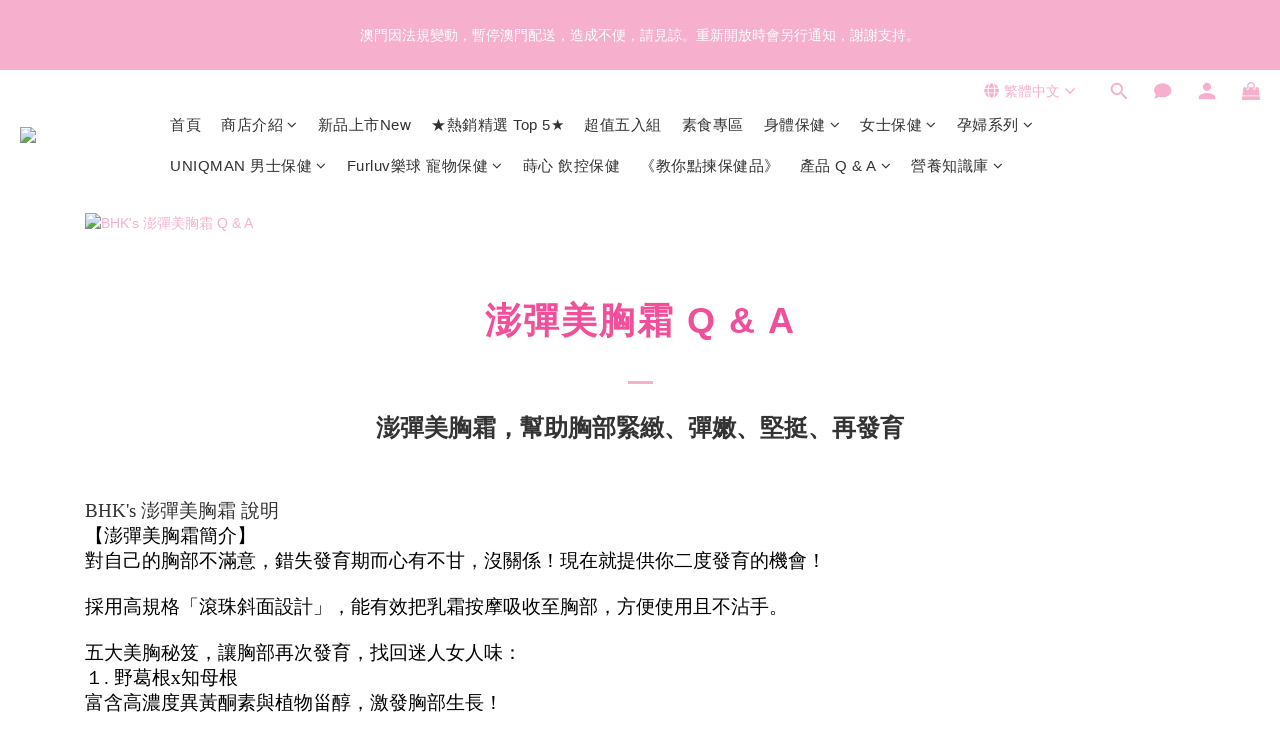

--- FILE ---
content_type: application/x-javascript; charset=utf-8
request_url: https://connect.facebook.net/signals/config/300359917278978?v=2.9.250&r=stable&domain=www.bhks-hk.com&hme=842ba5a67bc11ec88742f1d93fdc2338abd91b60fc0531689cc660af96e193d9&ex_m=94%2C156%2C134%2C20%2C66%2C67%2C127%2C62%2C42%2C128%2C71%2C61%2C10%2C141%2C80%2C15%2C93%2C122%2C115%2C69%2C72%2C121%2C138%2C102%2C143%2C7%2C3%2C4%2C6%2C5%2C2%2C81%2C91%2C144%2C223%2C167%2C56%2C225%2C226%2C49%2C182%2C27%2C68%2C231%2C230%2C170%2C29%2C55%2C9%2C58%2C87%2C88%2C89%2C95%2C118%2C28%2C26%2C120%2C117%2C116%2C135%2C70%2C137%2C136%2C44%2C54%2C111%2C14%2C140%2C39%2C212%2C214%2C177%2C23%2C24%2C25%2C17%2C18%2C38%2C34%2C36%2C35%2C76%2C82%2C86%2C100%2C126%2C129%2C40%2C101%2C21%2C19%2C107%2C63%2C32%2C131%2C130%2C132%2C123%2C22%2C31%2C53%2C99%2C139%2C64%2C16%2C133%2C104%2C75%2C30%2C192%2C163%2C282%2C210%2C154%2C195%2C188%2C164%2C97%2C119%2C74%2C109%2C48%2C41%2C43%2C103%2C108%2C114%2C52%2C59%2C113%2C47%2C50%2C46%2C90%2C142%2C0%2C112%2C13%2C110%2C11%2C1%2C51%2C83%2C57%2C60%2C106%2C79%2C78%2C145%2C146%2C84%2C85%2C8%2C92%2C45%2C124%2C77%2C73%2C65%2C105%2C96%2C37%2C125%2C33%2C98%2C12%2C147
body_size: 41309
content:
/**
* Copyright (c) 2017-present, Facebook, Inc. All rights reserved.
*
* You are hereby granted a non-exclusive, worldwide, royalty-free license to use,
* copy, modify, and distribute this software in source code or binary form for use
* in connection with the web services and APIs provided by Facebook.
*
* As with any software that integrates with the Facebook platform, your use of
* this software is subject to the Facebook Platform Policy
* [http://developers.facebook.com/policy/]. This copyright notice shall be
* included in all copies or substantial portions of the software.
*
* THE SOFTWARE IS PROVIDED "AS IS", WITHOUT WARRANTY OF ANY KIND, EXPRESS OR
* IMPLIED, INCLUDING BUT NOT LIMITED TO THE WARRANTIES OF MERCHANTABILITY, FITNESS
* FOR A PARTICULAR PURPOSE AND NONINFRINGEMENT. IN NO EVENT SHALL THE AUTHORS OR
* COPYRIGHT HOLDERS BE LIABLE FOR ANY CLAIM, DAMAGES OR OTHER LIABILITY, WHETHER
* IN AN ACTION OF CONTRACT, TORT OR OTHERWISE, ARISING FROM, OUT OF OR IN
* CONNECTION WITH THE SOFTWARE OR THE USE OR OTHER DEALINGS IN THE SOFTWARE.
*/
(function(e,t,n,r){var o={exports:{}},a=o.exports;(function(){var a=e.fbq;a.execStart=e.performance&&e.performance.now&&e.performance.now(),(function(){var t=e.postMessage||function(){};return a?!0:(t({action:"FB_LOG",logType:"Facebook Pixel Error",logMessage:"Pixel code is not installed correctly on this page"},"*"),"error"in console,!1)})()&&(a.__fbeventsModules||(a.__fbeventsModules={},a.__fbeventsResolvedModules={},a.getFbeventsModules=function(e){return a.__fbeventsResolvedModules[e]||(a.__fbeventsResolvedModules[e]=a.__fbeventsModules[e]()),a.__fbeventsResolvedModules[e]},a.fbIsModuleLoaded=function(e){return!!a.__fbeventsModules[e]},a.ensureModuleRegistered=function(e,t){a.fbIsModuleLoaded(e)||(a.__fbeventsModules[e]=t)})
,a.ensureModuleRegistered("fbevents.plugins.iwlbootstrapper",function(){
return o.exports}))})()})(window,document,location,history);
(function(e,t,n,r){var o={exports:{}},a=o.exports;(function(){var a=e.fbq;if(a.execStart=e.performance&&e.performance.now&&e.performance.now(),!(function(){var t=e.postMessage||function(){};return a?!0:(t({action:"FB_LOG",logType:"Facebook Pixel Error",logMessage:"Pixel code is not installed correctly on this page"},"*"),"error"in console,!1)})())return;function i(e,t){for(var n=0;n<t.length;n++){var r=t[n];r.enumerable=r.enumerable||!1,r.configurable=!0,"value"in r&&(r.writable=!0),Object.defineProperty(e,h(r.key),r)}}function l(e,t,n){return t&&i(e.prototype,t),n&&i(e,n),Object.defineProperty(e,"prototype",{writable:!1}),e}function s(e,t){if(!(e instanceof t))throw new TypeError("Cannot call a class as a function")}function u(e,t,n){return t=p(t),c(e,m()?Reflect.construct(t,n||[],p(e).constructor):t.apply(e,n))}function c(e,t){if(t&&(b(t)=="object"||typeof t=="function"))return t;if(t!==void 0)throw new TypeError("Derived constructors may only return object or undefined");return d(e)}function d(e){if(e===void 0)throw new ReferenceError("this hasn't been initialised - super() hasn't been called");return e}function m(){try{var e=!Boolean.prototype.valueOf.call(Reflect.construct(Boolean,[],function(){}))}catch(e){}return(m=function(){return!!e})()}function p(e){return p=Object.setPrototypeOf?Object.getPrototypeOf.bind():function(e){return e.__proto__||Object.getPrototypeOf(e)},p(e)}function _(e,t){if(typeof t!="function"&&t!==null)throw new TypeError("Super expression must either be null or a function");e.prototype=Object.create(t&&t.prototype,{constructor:{value:e,writable:!0,configurable:!0}}),Object.defineProperty(e,"prototype",{writable:!1}),t&&f(e,t)}function f(e,t){return f=Object.setPrototypeOf?Object.setPrototypeOf.bind():function(e,t){return e.__proto__=t,e},f(e,t)}function g(e,t,n){return(t=h(t))in e?Object.defineProperty(e,t,{value:n,enumerable:!0,configurable:!0,writable:!0}):e[t]=n,e}function h(e){var t=y(e,"string");return b(t)=="symbol"?t:t+""}function y(e,t){if(b(e)!="object"||!e)return e;var n=e[typeof Symbol=="function"?Symbol.toPrimitive:"@@toPrimitive"];if(n!==void 0){var r=n.call(e,t||"default");if(b(r)!="object")return r;throw new TypeError("@@toPrimitive must return a primitive value.")}return(t==="string"?String:Number)(e)}function C(e,t){var n=typeof Symbol!="undefined"&&e[typeof Symbol=="function"?Symbol.iterator:"@@iterator"]||e["@@iterator"];if(!n){if(Array.isArray(e)||(n=R(e))||t&&e&&typeof e.length=="number"){n&&(e=n);var r=0,o=function(){};return{s:o,n:function(){return r>=e.length?{done:!0}:{done:!1,value:e[r++]}},e:function(t){throw t},f:o}}throw new TypeError("Invalid attempt to iterate non-iterable instance.\nIn order to be iterable, non-array objects must have a [Symbol.iterator]() method.")}var a,i=!0,l=!1;return{s:function(){n=n.call(e)},n:function(){var e=n.next();return i=e.done,e},e:function(t){l=!0,a=t},f:function(){try{i||n.return==null||n.return()}finally{if(l)throw a}}}}function b(e){"@babel/helpers - typeof";return b=typeof Symbol=="function"&&typeof(typeof Symbol=="function"?Symbol.iterator:"@@iterator")=="symbol"?function(e){return typeof e}:function(e){return e&&typeof Symbol=="function"&&e.constructor===Symbol&&e!==(typeof Symbol=="function"?Symbol.prototype:"@@prototype")?"symbol":typeof e},b(e)}function v(e){return E(e)||L(e)||R(e)||S()}function S(){throw new TypeError("Invalid attempt to spread non-iterable instance.\nIn order to be iterable, non-array objects must have a [Symbol.iterator]() method.")}function R(e,t){if(e){if(typeof e=="string")return k(e,t);var n={}.toString.call(e).slice(8,-1);return n==="Object"&&e.constructor&&(n=e.constructor.name),n==="Map"||n==="Set"?Array.from(e):n==="Arguments"||/^(?:Ui|I)nt(?:8|16|32)(?:Clamped)?Array$/.test(n)?k(e,t):void 0}}function L(e){if(typeof Symbol!="undefined"&&e[typeof Symbol=="function"?Symbol.iterator:"@@iterator"]!=null||e["@@iterator"]!=null)return Array.from(e)}function E(e){if(Array.isArray(e))return k(e)}function k(e,t){(t==null||t>e.length)&&(t=e.length);for(var n=0,r=Array(t);n<t;n++)r[n]=e[n];return r}a.__fbeventsModules||(a.__fbeventsModules={},a.__fbeventsResolvedModules={},a.getFbeventsModules=function(e){return a.__fbeventsResolvedModules[e]||(a.__fbeventsResolvedModules[e]=a.__fbeventsModules[e]()),a.__fbeventsResolvedModules[e]},a.fbIsModuleLoaded=function(e){return!!a.__fbeventsModules[e]},a.ensureModuleRegistered=function(e,t){a.fbIsModuleLoaded(e)||(a.__fbeventsModules[e]=t)})
,a.ensureModuleRegistered("SignalsFBEventsFbcCombiner",function(){
return(function(e,t,n,r){var o={exports:{}},i=o.exports;return(function(){"use strict";var e=a.getFbeventsModules("SignalsFBEventsURLUtil"),t=e.getURLParameterWithValidationCheck,n=a.getFbeventsModules("SignalsFBEventsLocalStorageUtils"),r=n.setLocalStorageItem,i=n.isLocalStorageSupported,l="clickID",s="fbclid",u="aemSource",c="aem",d="_aem_",m="url",p="ebp";function _(e,t){var n=new Map(e.map(function(e){return[e.paramConfig.query,e]}));return t.forEach(function(e){n.has(e.paramConfig.query)||n.set(e.paramConfig.query,e)}),Array.from(n.values())}function f(e,t){if(!(e==null||t==null)){var n=t===s&&e===m?"f":"o";try{i()&&r(u,n)}catch(e){}}}function g(e,t){var n="";return e.forEach(function(e){var r=e.paramValue;if(r!=null&&r!==""){var o=e.paramConfig.prefix!==""?"_".concat(e.paramConfig.prefix,"_").concat(r):"_".concat(r),a=Array.from(n.matchAll(/_([a-zA-Z_]+)_/g)).map(function(e){return e[1]}),i=a.includes(c),l=a.filter(function(t){return t!==e.paramConfig.prefix}).map(function(e){return"_".concat(e,"_")}).join("|"),s=l?new RegExp("_".concat(e.paramConfig.prefix,"_.*?(?=").concat(l,"|$)")):new RegExp("_".concat(e.paramConfig.prefix,"_.*?$"));n.match(s)?n=n.replace(s,o):n===""?n=e.paramConfig.prefix!==""?"".concat(e.paramConfig.prefix,"_").concat(r):r:n+=o;var u=Array.from(n.matchAll(/_([a-zA-Z_]+)_/g)).map(function(e){return e[1]}),d=u.includes(c);t==!0&&(e.paramConfig.prefix===c||!i&&d)&&f(e.paramSource,e.paramConfig.query)}}),n===""?null:n}function h(e,t,n){e.forEach(function(e){e.paramSource=m}),t.forEach(function(e){e.paramSource=p});var r=_(e,t),o="",a=!1,i=v(r).sort(function(e,t){return e.paramConfig.query===s?-1:t.paramConfig.query===s?1:e.paramConfig.query.localeCompare(t.paramConfig.query)}),l=g(i,n);return l}function y(e,n,r){var o=n.params;if(o==null||o.length===0)return null;var a=new Map;if(o.forEach(function(n){var r=t(e,n.query);r!=null&&r!==""&&a.set(n.query,r)}),a.size===0)return null;var i=v(o).filter(function(e){return a.has(e.query)}).filter(function(e){return e.query===s||e.prefix!==""}).map(function(e){return{paramConfig:e,paramValue:a.get(e.query)||"",paramSource:m}}).sort(function(e,t){return e.paramConfig.query===s?-1:t.paramConfig.query===s?1:e.paramConfig.query.localeCompare(t.paramConfig.query)}),l=g(i,r);return l}o.exports={combineFbcParamsFromUrlAndEBP:h,combineFbcParamsFromUrl:y,getUniqueFbcParamConfigAndValue:_,constructFbcFromSortedParamValues:g,saveAemSourceToLocalStorage:f,AEM_SOURCE_LOCAL_STORAGE_KEY:u,AEM_PREFIX_WITH_SEPARATOR:d,EBP_SOURCE:p,LEADING_QUERY:s}})(),o.exports})(e,t,n,r)})
,a.ensureModuleRegistered("signalsFBEventsGetIsSafariOrMobileSafari",function(){
return(function(e,t,n,r){var o={exports:{}},a=o.exports;return(function(){"use strict";function t(){var t=e.navigator;return t.userAgent.indexOf("Safari")!==-1&&t.userAgent.indexOf("Chrome")===-1}function n(){return/Android|webOS|iPhone|iPad|iPod|BlackBerry|IEMobile|Opera Mini/i.test(e.navigator.userAgent)}function r(){var t=e.navigator.userAgent.match(/OS (\d+)_(\d+)_?(\d+)?/);if(t==null||t.length<2)return!1;var n=[parseInt(t[1],10),parseInt(t[2],10),parseInt(t[3]||0,10)];return!(n[0]<14||n[0]===14&&n[1]<5)}function a(){return t()&&n()&&r()}o.exports={getIsMobileSafari:a,getIsSafari:t}})(),o.exports})(e,t,n,r)})
,a.ensureModuleRegistered("signalsFBEventsIsHostFacebook",function(){
return(function(e,t,n,r){var o={exports:{}},a=o.exports;return(function(){"use strict";o.exports=function(t){if(typeof t!="string")return!1;var e=t.match(/^(.*\.)*(facebook\.com|internalfb\.com|workplace\.com|instagram\.com|oculus\.com|novi\.com)\.?$/i);return e!==null}})(),o.exports})(e,t,n,r)})
,a.ensureModuleRegistered("SignalsFBEventsLocalStorageTypedef",function(){
return(function(e,t,n,r){var o={exports:{}},i=o.exports;return(function(){"use strict";var e=a.getFbeventsModules("SignalsFBEventsTyped"),t=e.Typed,n=t.objectWithFields({setItem:t.func(),getItem:t.func()});o.exports=n})(),o.exports})(e,t,n,r)})
,a.ensureModuleRegistered("SignalsFBEventsLocalStorageUtils",function(){
return(function(e,t,n,r){var o={exports:{}},i=o.exports;return(function(){"use strict";var t=a.getFbeventsModules("SignalsFBEventsLocalStorageTypedef"),n=a.getFbeventsModules("SignalsFBEventsTyped"),r=n.coerce;function i(t,n){e.localStorage.setItem(t,n)}function l(t){return e.localStorage.getItem(t)}function s(t){e.localStorage.removeItem(t)}function u(){var n=null;try{n=r(e.localStorage,t)}catch(e){return!1}return n!=null}function c(e){var t=e.trim().toLowerCase();if(t.length===0)return!1;var n=["true","false","null","undefined","0","1"];return!n.includes(t)}function d(e){if(e==null)return null;var t=String(e);if(t.length===0||!c(t))return null;try{var n=JSON.parse(t);if(Array.isArray(n)&&n.length>0){var r=n.filter(function(e){return typeof e=="string"&&c(e)}).join(",");return r.length>0?r:null}else if(b(n)==="object"&&n!==null){var o=Object.values(n).filter(function(e){return typeof e=="string"&&c(e)}).join(",");return o.length>0?o:null}}catch(e){return t}return t}function m(e){for(var t=[/event/i,/click/i,/sent/i,/tracking/i,/analytics/i,/log/i,/flag/i,/toggle/i,/enabled/i,/disabled/i],n=0,r=t;n<r.length;n++){var o=r[n];if(o.test(e))return!0}return!1}function p(){if(!u())return null;try{for(var t=[/(last|recent).*search/i,/search.*(history|keyword)/i,/^search$/i],n=e.localStorage,r=[],o=0;o<n.length;o++){var a=n.key(o);if(a!=null&&!m(a)){var i=C(t),s;try{for(i.s();!(s=i.n()).done;){var c=s.value;if(c.test(a)){r.push(a);break}}}catch(e){i.e(e)}finally{i.f()}}}for(var p=0,_=r;p<_.length;p++){var f=_[p],g=l(f),h=d(g);if(h!=null)return h}}catch(e){return null}}o.exports={setLocalStorageItem:i,getLocalStorageItem:l,removeLocalStorageItem:s,isLocalStorageSupported:u,getSearchHistoryKeywords:p}})(),o.exports})(e,t,n,r)})
,a.ensureModuleRegistered("signalsFBEventsShouldNotDropCookie",function(){
return(function(e,t,n,r){var o={exports:{}},i=o.exports;return(function(){"use strict";var t=a.getFbeventsModules("signalsFBEventsIsHostFacebook"),n="FirstPartyCookies";o.exports=function(o,a){return e.location.protocol.substring(0,4)!=="http"||t(e.location.hostname)||a.disableFirstPartyCookies||a.getOptedInPixels(n).indexOf(o)===-1}})(),o.exports})(e,t,n,r)})
,a.ensureModuleRegistered("SignalsFBEventsURLUtil",function(){
return(function(e,t,n,r){var o={exports:{}},i=o.exports;return(function(){"use strict";var n=a.getFbeventsModules("SignalsFBEventsGuardrail"),r=a.getFbeventsModules("SignalsFBEventsLogging"),i=r.logWarning,l=["javascript"];function s(e,t){var r=new RegExp("[?#&]"+t.replace(/[\[\]]/g,"\\$&")+"(=([^&#]*)|&|#|$)"),o=r.exec(e);if(!o)return null;if(!o[2])return"";var a=n.eval("fix_fbevent_uri_error");if(a)try{return decodeURIComponent(o[2].replace(/\+/g," "))}catch(e){return i(e,"pixel","URLUtil"),o[2].replace(/\+/g," ")}else return decodeURIComponent(o[2].replace(/\+/g," "))}function u(e,t){var n=s(e,t);if(n!=null){var r=!0,o=n.toLowerCase();return l.forEach(function(e){o.includes(e)&&(r=!1)}),r?n:null}}function c(n){var r=null;return r=s(e.location.href,n),r!=null||(r=s(t.referrer,n)),r}o.exports={getURLParameter:s,getURLParameterWithValidationCheck:u,maybeGetParamFromUrlForEbp:c}})(),o.exports})(e,t,n,r)})
,a.ensureModuleRegistered("SignalsFBEvents.plugins.cookie",function(){
return(function(e,t,n,r){var o={exports:{}},i=o.exports;return(function(){"use strict";var n=a.getFbeventsModules("SignalsFBEventsFBQ"),r=a.getFbeventsModules("SignalsFBEventsEvents"),i=r.configLoaded,c=a.getFbeventsModules("SignalsFBEventsEvents"),d=c.getCustomParameters,m=c.getClickIDFromBrowserProperties,p=c.setEventId,f=a.getFbeventsModules("SignalsFBEventsPixelCookie"),h=a.getFbeventsModules("SignalsFBEventsPlugin"),y=a.getFbeventsModules("SignalsFBEventsURLUtil"),C=y.getURLParameterWithValidationCheck,b=a.getFbeventsModules("SignalsFBEventsFbcCombiner"),S=b.combineFbcParamsFromUrl,R=b.AEM_SOURCE_LOCAL_STORAGE_KEY,L=b.saveAemSourceToLocalStorage,E=b.AEM_PREFIX_WITH_SEPARATOR,k=b.EBP_SOURCE,I=b.LEADING_QUERY,T=a.getFbeventsModules("signalsFBEventsShouldNotDropCookie"),D=a.getFbeventsModules("SignalsPixelCookieUtils"),x=D.readPackedCookie,$=D.writeNewCookie,P=D.writeExistingCookie,N=D.CLICK_ID_PARAMETER,M=D.CLICKTHROUGH_COOKIE_NAME,w=D.CLICKTHROUGH_COOKIE_PARAM,A=D.DOMAIN_SCOPED_BROWSER_ID_COOKIE_NAME,F=D.DOMAIN_SCOPED_BROWSER_ID_COOKIE_PARAM,O=D.DEFAULT_FBC_PARAM_CONFIG,B=D.DEFAULT_ENABLE_FBC_PARAM_SPLIT,W=D.MULTI_CLICKTHROUGH_COOKIE_PARAM,q=D.NINETY_DAYS_IN_MS,U=D.AEM_SOURCE_PAYLOAD_KEY,V=a.getFbeventsModules("SignalsFBEventsLocalStorageUtils"),H=V.getLocalStorageItem,G=V.setLocalStorageItem,z=V.isLocalStorageSupported,j=a.getFbeventsModules("signalsFBEventsGetIsSafariOrMobileSafari"),K=j.getIsSafari,Q=a.getFbeventsModules("SignalsFBEventsLogging"),X=Q.logWarning,Y=a.getFbeventsModules("SignalsFBEventsQEV2"),J=a.getFbeventsModules("signalsFBEventsFeatureGate"),Z=a.getFbeventsModules("SignalsFBEventsExperimentNames"),ee=Z.IN_MEMORY_COOKIE_JAR,te="_fbleid",ne="fbleid",re=a.getFbeventsModules("SignalsParamList"),oe=10080*60*1e3,ae=999999999,ie="multiFbc",le=",",se=["javascript"];function ue(){var e=Math.floor(Math.random()*ae),t=Math.floor(Math.random()*ae);return e.toString()+t.toString()}function ce(){var n=arguments.length>0&&arguments[0]!==void 0?arguments[0]:e.location.href,r=arguments.length>1&&arguments[1]!==void 0?arguments[1]:null,o=C(n,N);if((o==null||o.trim()=="")&&(o=C(t.referrer,N)),(o==null||o.trim()=="")&&(o=r),o!=null&&o.length>500)return null;var a=x(M);return o!=null&&o.trim()!=""?a?(a.maybeUpdatePayload(o),P(M,a)):$(M,o):a?P(M,a):null}function de(){var n=arguments.length>0&&arguments[0]!==void 0?arguments[0]:e.location.href,r=arguments.length>1&&arguments[1]!==void 0?arguments[1]:null,o=arguments.length>2?arguments[2]:void 0,a=arguments.length>3?arguments[3]:void 0,i=r;if(i==null||i.trim()==""?(i=S(n,o,a),(i==null||i.trim()=="")&&(i=S(t.referrer,o,a))):a==!0&&i.indexOf(E)!==-1&&L(k,I),i!=null&&i.length>500)return null;var l=x(M);return i!=null&&i.trim()!=""?l?(l.maybeUpdatePayload(i),P(M,l)):$(M,i):l?P(M,l):null}function me(e,t){try{if(!z())return;var n=H(ie);if(n==null?n="":n=String(n),n.includes(e))return n;var r=Date.now();r=typeof r=="number"?r:new Date().getTime();var o=n.split(",").slice(0,t-1).map(function(e){return f.unpack(e)}).filter(function(e){return e!=null&&e.creationTime!=null&&r-e.creationTime<q}).map(function(e){return e&&e.pack()}).filter(function(e){return e!=null&&e!==""}),a=[e].concat(v(o)).join(",");return G(ie,a),a}catch(e){var i=e instanceof Error?e.message:String(e),l=new Error("[Multi Fbc Error] Error in adding multi fbc: "+i);e instanceof Error&&e.stack!=null&&(l.stack=e.stack),X(l,"pixel","cookie")}}function pe(e){var t=x(A);if(t)return P(A,t),t;var n=null;e.fbp!=null&&e.fbp!==""?n=e.fbp:n=ue();var r=$(A,n),o=x(A);return o==null&&Y.isInTestPageLoadLevelExperiment(ee)&&(e.fbp=n),r}var _e=(function(e){function t(){var e;s(this,t);for(var n=arguments.length,r=new Array(n),o=0;o<n;o++)r[o]=arguments[o];return e=u(this,t,[].concat(r)),g(e,"dropOrRefreshClickIDCookie",ce),g(e,"dropOrRefreshDomainScopedBrowserIDCookie",pe),g(e,"dropOrRefreshFbcCookie",de),g(e,"addToMultiFbcQueue",me),e}return _(t,e),l(t)})(h);o.exports=new _e(function(t,n){var r=null;m.listen(function(e){r=e});var o=O,a=B,l=B,s=B,u=0,c=!1,p=!1;i.listen(function(t){var i=n.getPixel(t);if(i!=null){var d=n.pluginConfig.get(i.id,"cookie");if(d!=null&&d.fbcParamsConfig!=null&&(o=d.fbcParamsConfig),l=d!=null&&d.enableFbcParamSplitAll!=null?d.enableFbcParamSplitAll:B,s=d!=null&&d.enableFbcParamSplitSafariOnly!=null?d.enableFbcParamSplitSafariOnly:B,a=K()?s:l,d!=null&&d.maxMultiFbcQueueSize!=null&&(u=d.maxMultiFbcQueueSize,c=u>0),p=d!=null&&d.enableAemSourceTagToLocalStorage!=null?d.enableAemSourceTagToLocalStorage:!1,!T(i,n)){var m=ce(e.location.href,r);m!=null&&c&&me(m.pack(),u)}}});function _(){d.listen(function(t,i,l,s,d){if(T(t,n))return{};var m={},_=ce(e.location.href,r),f=de(e.location.href,r,o,p);if(a&&f){var g=f.pack();if(m[w]=g,m[U]=H(R),c){var h=me(f.pack(),u)||g;m[W]=h}}else if(_){var y=_.pack();if(m[w]=_.pack(),c){var C=me(_.pack(),u)||y;m[W]=C}}var b=pe(n);if(b){var v=b.pack();m[F]=v}if(J("offsite_clo_beta_event_id_coverage",t.id)&&i!=="Lead"){var S=x(te);S!=null&&S.payload!=null&&(m.oed={event_id:S.payload})}return m})}_()})})(),o.exports})(e,t,n,r)}),o.exports=a.getFbeventsModules("SignalsFBEvents.plugins.cookie"),a.registerPlugin&&a.registerPlugin("fbevents.plugins.cookie",o.exports)
,a.ensureModuleRegistered("fbevents.plugins.cookie",function(){
return o.exports})})()})(window,document,location,history);
(function(e,t,n,r){var o={exports:{}},a=o.exports;(function(){var a=e.fbq;if(a.execStart=e.performance&&e.performance.now&&e.performance.now(),!(function(){var t=e.postMessage||function(){};return a?!0:(t({action:"FB_LOG",logType:"Facebook Pixel Error",logMessage:"Pixel code is not installed correctly on this page"},"*"),"error"in console,!1)})())return;function i(e){"@babel/helpers - typeof";return i=typeof Symbol=="function"&&typeof(typeof Symbol=="function"?Symbol.iterator:"@@iterator")=="symbol"?function(e){return typeof e}:function(e){return e&&typeof Symbol=="function"&&e.constructor===Symbol&&e!==(typeof Symbol=="function"?Symbol.prototype:"@@prototype")?"symbol":typeof e},i(e)}function l(e,t){var n=Object.keys(e);if(Object.getOwnPropertySymbols){var r=Object.getOwnPropertySymbols(e);t&&(r=r.filter(function(t){return Object.getOwnPropertyDescriptor(e,t).enumerable})),n.push.apply(n,r)}return n}function s(e){for(var t=1;t<arguments.length;t++){var n=arguments[t]!=null?arguments[t]:{};t%2?l(Object(n),!0).forEach(function(t){u(e,t,n[t])}):Object.getOwnPropertyDescriptors?Object.defineProperties(e,Object.getOwnPropertyDescriptors(n)):l(Object(n)).forEach(function(t){Object.defineProperty(e,t,Object.getOwnPropertyDescriptor(n,t))})}return e}function u(e,t,n){return(t=c(t))in e?Object.defineProperty(e,t,{value:n,enumerable:!0,configurable:!0,writable:!0}):e[t]=n,e}function c(e){var t=d(e,"string");return i(t)=="symbol"?t:t+""}function d(e,t){if(i(e)!="object"||!e)return e;var n=e[typeof Symbol=="function"?Symbol.toPrimitive:"@@toPrimitive"];if(n!==void 0){var r=n.call(e,t||"default");if(i(r)!="object")return r;throw new TypeError("@@toPrimitive must return a primitive value.")}return(t==="string"?String:Number)(e)}a.__fbeventsModules||(a.__fbeventsModules={},a.__fbeventsResolvedModules={},a.getFbeventsModules=function(e){return a.__fbeventsResolvedModules[e]||(a.__fbeventsResolvedModules[e]=a.__fbeventsModules[e]()),a.__fbeventsResolvedModules[e]},a.fbIsModuleLoaded=function(e){return!!a.__fbeventsModules[e]},a.ensureModuleRegistered=function(e,t){a.fbIsModuleLoaded(e)||(a.__fbeventsModules[e]=t)})
,a.ensureModuleRegistered("SignalsFBevents.plugins.automaticmatchingforpartnerintegrations",function(){
return(function(e,t,n,r){var o={exports:{}},i=o.exports;return(function(){"use strict";var t=a.getFbeventsModules("SignalsFBEventsConfigStore"),n=a.getFbeventsModules("SignalsFBEventsEvents"),r=n.configLoaded,i=n.piiAutomatched,l=a.getFbeventsModules("SignalsFBEventsPlugin"),u=a.getFbeventsModules("SignalsFBEventsUtils"),c=u.idx,d=u.isEmptyObject,m=u.keys,p=u.reduce,_=a.getFbeventsModules("SignalsPixelPIIUtils"),f=_.getNormalizedPIIValue;function g(){return c(e,function(e){return e.Shopify.checkout})!=null}var h={ct:function(){return c(e,function(e){return e.Shopify.checkout.billing_address.city})},em:function(){return c(e,function(e){return e.Shopify.checkout.email})},fn:function(){return c(e,function(e){return e.Shopify.checkout.billing_address.first_name})},ln:function(){return c(e,function(e){return e.Shopify.checkout.billing_address.last_name})},ph:function(){return c(e,function(e){return e.Shopify.checkout.billing_address.phone})},st:function(){return c(e,function(e){return e.Shopify.checkout.billing_address.province_code})},zp:function(){return c(e,function(e){return e.Shopify.checkout.billing_address.zip})}};function y(e){return g()?p(e,function(e,t){var n=h[t],r=n!=null?n():null,o=r!=null&&r!==""?f(t,r):null;return o!=null&&(e[t]=o),e},{}):null}o.exports=new l(function(e,n){r.listen(function(e){if(e!=null){var r=n.optIns.isOptedIn(e,"AutomaticMatching"),o=n.optIns.isOptedIn(e,"AutomaticMatchingForPartnerIntegrations"),a=r&&o;if(a){var l=n.getPixel(e);if(l!=null){var u=t.get(l.id,"automaticMatching");if(u!=null){var c=y(u.selectedMatchKeys);c==null||d(c)||(l.userDataFormFields=s(s({},l.userDataFormFields),c),i.trigger(l))}}}}})})})(),o.exports})(e,t,n,r)}),o.exports=a.getFbeventsModules("SignalsFBevents.plugins.automaticmatchingforpartnerintegrations"),a.registerPlugin&&a.registerPlugin("fbevents.plugins.automaticmatchingforpartnerintegrations",o.exports)
,a.ensureModuleRegistered("fbevents.plugins.automaticmatchingforpartnerintegrations",function(){
return o.exports})})()})(window,document,location,history);
(function(e,t,n,r){var o={exports:{}},a=o.exports;(function(){var a=e.fbq;a.execStart=e.performance&&e.performance.now&&e.performance.now(),(function(){var t=e.postMessage||function(){};return a?!0:(t({action:"FB_LOG",logType:"Facebook Pixel Error",logMessage:"Pixel code is not installed correctly on this page"},"*"),"error"in console,!1)})()&&(a.__fbeventsModules||(a.__fbeventsModules={},a.__fbeventsResolvedModules={},a.getFbeventsModules=function(e){return a.__fbeventsResolvedModules[e]||(a.__fbeventsResolvedModules[e]=a.__fbeventsModules[e]()),a.__fbeventsResolvedModules[e]},a.fbIsModuleLoaded=function(e){return!!a.__fbeventsModules[e]},a.ensureModuleRegistered=function(e,t){a.fbIsModuleLoaded(e)||(a.__fbeventsModules[e]=t)})
,a.ensureModuleRegistered("SignalsFBEvents.plugins.prohibitedsources",function(){
return(function(e,t,n,r){var o={exports:{}},i=o.exports;return(function(){"use strict";var t=a.getFbeventsModules("SignalsFBEventsConfigStore"),n=a.getFbeventsModules("SignalsFBEventsEvents"),r=n.configLoaded,i=a.getFbeventsModules("SignalsFBEventsLogging"),l=a.getFbeventsModules("SignalsFBEventsPlugin"),s=a.getFbeventsModules("SignalsFBEventsUtils"),u=s.filter,c=a.getFbeventsModules("sha256_with_dependencies_new");o.exports=new l(function(n,o){r.listen(function(n){var r=o.optIns.isOptedIn(n,"ProhibitedSources");if(r){var a=o.getPixel(n);if(a!=null){var l=t.get(a.id,"prohibitedSources");if(l!=null){var s=u(l.prohibitedSources,function(t){return t.domain!=null&&t.domain===c(e.location.hostname)}).length>0;s&&(o.locks.lock("prohibited_sources_".concat(n)),i.consoleWarn("[fbpixel] "+a.id+" is unavailable. Go to Events Manager to learn more"))}}}})})})(),o.exports})(e,t,n,r)}),o.exports=a.getFbeventsModules("SignalsFBEvents.plugins.prohibitedsources"),a.registerPlugin&&a.registerPlugin("fbevents.plugins.prohibitedsources",o.exports)
,a.ensureModuleRegistered("fbevents.plugins.prohibitedsources",function(){
return o.exports}))})()})(window,document,location,history);
(function(e,t,n,r){var o={exports:{}},a=o.exports;(function(){var a=e.fbq;a.execStart=e.performance&&e.performance.now&&e.performance.now(),(function(){var t=e.postMessage||function(){};return a?!0:(t({action:"FB_LOG",logType:"Facebook Pixel Error",logMessage:"Pixel code is not installed correctly on this page"},"*"),"error"in console,!1)})()&&(a.__fbeventsModules||(a.__fbeventsModules={},a.__fbeventsResolvedModules={},a.getFbeventsModules=function(e){return a.__fbeventsResolvedModules[e]||(a.__fbeventsResolvedModules[e]=a.__fbeventsModules[e]()),a.__fbeventsResolvedModules[e]},a.fbIsModuleLoaded=function(e){return!!a.__fbeventsModules[e]},a.ensureModuleRegistered=function(e,t){a.fbIsModuleLoaded(e)||(a.__fbeventsModules[e]=t)})
,a.ensureModuleRegistered("fbevents.plugins.unwanteddata",function(){
return o.exports}))})()})(window,document,location,history);
(function(e,t,n,r){var o={exports:{}},a=o.exports;(function(){var a=e.fbq;if(a.execStart=e.performance&&e.performance.now&&e.performance.now(),!(function(){var t=e.postMessage||function(){};return a?!0:(t({action:"FB_LOG",logType:"Facebook Pixel Error",logMessage:"Pixel code is not installed correctly on this page"},"*"),"error"in console,!1)})())return;function i(e,t){var n=typeof Symbol!="undefined"&&e[typeof Symbol=="function"?Symbol.iterator:"@@iterator"]||e["@@iterator"];if(!n){if(Array.isArray(e)||(n=l(e))||t&&e&&typeof e.length=="number"){n&&(e=n);var r=0,o=function(){};return{s:o,n:function(){return r>=e.length?{done:!0}:{done:!1,value:e[r++]}},e:function(t){throw t},f:o}}throw new TypeError("Invalid attempt to iterate non-iterable instance.\nIn order to be iterable, non-array objects must have a [Symbol.iterator]() method.")}var a,i=!0,s=!1;return{s:function(){n=n.call(e)},n:function(){var e=n.next();return i=e.done,e},e:function(t){s=!0,a=t},f:function(){try{i||n.return==null||n.return()}finally{if(s)throw a}}}}function l(e,t){if(e){if(typeof e=="string")return s(e,t);var n={}.toString.call(e).slice(8,-1);return n==="Object"&&e.constructor&&(n=e.constructor.name),n==="Map"||n==="Set"?Array.from(e):n==="Arguments"||/^(?:Ui|I)nt(?:8|16|32)(?:Clamped)?Array$/.test(n)?s(e,t):void 0}}function s(e,t){(t==null||t>e.length)&&(t=e.length);for(var n=0,r=Array(t);n<t;n++)r[n]=e[n];return r}function u(e){"@babel/helpers - typeof";return u=typeof Symbol=="function"&&typeof(typeof Symbol=="function"?Symbol.iterator:"@@iterator")=="symbol"?function(e){return typeof e}:function(e){return e&&typeof Symbol=="function"&&e.constructor===Symbol&&e!==(typeof Symbol=="function"?Symbol.prototype:"@@prototype")?"symbol":typeof e},u(e)}a.__fbeventsModules||(a.__fbeventsModules={},a.__fbeventsResolvedModules={},a.getFbeventsModules=function(e){return a.__fbeventsResolvedModules[e]||(a.__fbeventsResolvedModules[e]=a.__fbeventsModules[e]()),a.__fbeventsResolvedModules[e]},a.fbIsModuleLoaded=function(e){return!!a.__fbeventsModules[e]},a.ensureModuleRegistered=function(e,t){a.fbIsModuleLoaded(e)||(a.__fbeventsModules[e]=t)})
,a.ensureModuleRegistered("SignalsFBEvents.plugins.iabpcmaebridge",function(){
return(function(e,t,n,r){var o={exports:{}},i=o.exports;return(function(){"use strict";var n=a.getFbeventsModules("SignalsFBEventsEvents"),r=n.fired,i=n.setEventId,l=n.getCustomParameters,s=a.getFbeventsModules("SignalsFBEventsPlugin"),u=a.getFbeventsModules("SignalsParamList"),c=a.getFbeventsModules("signalsFBEventsGetIsIosInAppBrowser"),d=a.getFbeventsModules("signalsFBEventsGetIsAndroidIAW"),m=a.getFbeventsModules("SignalsFBEventsConfigStore"),p=a.getFbeventsModules("SignalsFBEventsGuardrail"),_=a.getFbeventsModules("sha256_with_dependencies_new"),f=a.getFbeventsModules("SignalsFBEventsLocalStorageUtils"),g=f.getSearchHistoryKeywords;function h(e){return(typeof e=="string"||e instanceof String)&&e.toUpperCase()==="LDU"}function y(e){try{if(e==null||typeof e!="string")return null;var t=JSON.parse(e);return t.conversionBit!=null&&typeof t.conversionBit=="number"&&t.priority!=null&&typeof t.priority=="number"&&t.etldOne!=null&&typeof t.etldOne=="string"?e:JSON.stringify({conversionBit:-1,priority:-1,etldOne:""})}catch(e){return null}}function C(e){if(e==null)return!1;var t=m.get(e,"IABPCMAEBridge");return!(t==null||t.enableAutoEventId==null||!t.enableAutoEventId)}o.exports=new s(function(n,o){!c()&&!d(null,null)||(l.listen(function(e,t){if(!C(e.id))return{};var n=null,r=e.id,o=p.eval("get_keywords_from_local_storage",r);if(o){var a=g();a!=null&&a.length>0&&(n=a)}return n==null?{iab:1}:{iab:1,lspk:n}}),i.listen(function(t,n){if(C(t)){var r="".concat(e.location.origin,"_").concat(Date.now(),"_").concat(Math.random()),o=_(r),a=n.get("eid");if(p.eval("multi_eid_fix",t)&&(a==null||a==="")&&(a=n.getEventId()),!(a!=null&&a!==""||o==null)){n.append("apcm_eid","1");var i="pcm_plugin-set_".concat(o);n.append("eid",i)}}}),r.listen(function(n,r){if(c()){var o=r.get("id"),a=r.get("ev"),i={},l=r.get("dpo"),s=r.get("dpoco"),u=r.get("dpost"),d=r.get("coo"),m=r.get("es"),p=r.getEventId(),_=r.get("apcm_eid"),f=r.get("iab"),g=y(r.get("aem")),C=r.get("lspk"),b=!1;if((d==="false"||d==="true")&&(i.coo=d),m!==null&&(i.es=m),t!==null&&t.referrer!==null&&(i.referrer_link=t.referrer),h(l)){if(s==="1"&&u==="1000")return;s==="0"&&u==="0"&&(b=!0)}var v={id:o,ev:a,dpo:b,aem:g!=null?g:""},S=["eid","apcm_eid","iab","lspk"],R={};r.forEach(function(e,t){if(e){var n=e.match(/^cd\[(.+)\]$/);n?i[n[1]]=t:S.includes(e)&&(R[e]=t)}}),i.cd_extra=JSON.stringify(R),v.cd=JSON.stringify(i);var L={pcmPixelPostMessageEvent:v};e.postMessage(L,"*")}}))})})(),o.exports})(e,t,n,r)}),o.exports=a.getFbeventsModules("SignalsFBEvents.plugins.iabpcmaebridge"),a.registerPlugin&&a.registerPlugin("fbevents.plugins.iabpcmaebridge",o.exports)
,a.ensureModuleRegistered("fbevents.plugins.iabpcmaebridge",function(){
return o.exports})})()})(window,document,location,history);
(function(e,t,n,r){var o={exports:{}},a=o.exports;(function(){var a=e.fbq;if(a.execStart=e.performance&&e.performance.now&&e.performance.now(),!(function(){var t=e.postMessage||function(){};return a?!0:(t({action:"FB_LOG",logType:"Facebook Pixel Error",logMessage:"Pixel code is not installed correctly on this page"},"*"),"error"in console,!1)})())return;function i(e,t){var n=typeof Symbol!="undefined"&&e[typeof Symbol=="function"?Symbol.iterator:"@@iterator"]||e["@@iterator"];if(!n){if(Array.isArray(e)||(n=R(e))||t&&e&&typeof e.length=="number"){n&&(e=n);var r=0,o=function(){};return{s:o,n:function(){return r>=e.length?{done:!0}:{done:!1,value:e[r++]}},e:function(t){throw t},f:o}}throw new TypeError("Invalid attempt to iterate non-iterable instance.\nIn order to be iterable, non-array objects must have a [Symbol.iterator]() method.")}var a,i=!0,l=!1;return{s:function(){n=n.call(e)},n:function(){var e=n.next();return i=e.done,e},e:function(t){l=!0,a=t},f:function(){try{i||n.return==null||n.return()}finally{if(l)throw a}}}}function l(e){"@babel/helpers - typeof";return l=typeof Symbol=="function"&&typeof(typeof Symbol=="function"?Symbol.iterator:"@@iterator")=="symbol"?function(e){return typeof e}:function(e){return e&&typeof Symbol=="function"&&e.constructor===Symbol&&e!==(typeof Symbol=="function"?Symbol.prototype:"@@prototype")?"symbol":typeof e},l(e)}function s(e,t){for(var n=0;n<t.length;n++){var r=t[n];r.enumerable=r.enumerable||!1,r.configurable=!0,"value"in r&&(r.writable=!0),Object.defineProperty(e,C(r.key),r)}}function u(e,t,n){return t&&s(e.prototype,t),n&&s(e,n),Object.defineProperty(e,"prototype",{writable:!1}),e}function c(e,t){if(!(e instanceof t))throw new TypeError("Cannot call a class as a function")}function d(e,t,n){return t=f(t),m(e,_()?Reflect.construct(t,n||[],f(e).constructor):t.apply(e,n))}function m(e,t){if(t&&(l(t)=="object"||typeof t=="function"))return t;if(t!==void 0)throw new TypeError("Derived constructors may only return object or undefined");return p(e)}function p(e){if(e===void 0)throw new ReferenceError("this hasn't been initialised - super() hasn't been called");return e}function _(){try{var e=!Boolean.prototype.valueOf.call(Reflect.construct(Boolean,[],function(){}))}catch(e){}return(_=function(){return!!e})()}function f(e){return f=Object.setPrototypeOf?Object.getPrototypeOf.bind():function(e){return e.__proto__||Object.getPrototypeOf(e)},f(e)}function g(e,t){if(typeof t!="function"&&t!==null)throw new TypeError("Super expression must either be null or a function");e.prototype=Object.create(t&&t.prototype,{constructor:{value:e,writable:!0,configurable:!0}}),Object.defineProperty(e,"prototype",{writable:!1}),t&&h(e,t)}function h(e,t){return h=Object.setPrototypeOf?Object.setPrototypeOf.bind():function(e,t){return e.__proto__=t,e},h(e,t)}function y(e,t,n){return(t=C(t))in e?Object.defineProperty(e,t,{value:n,enumerable:!0,configurable:!0,writable:!0}):e[t]=n,e}function C(e){var t=b(e,"string");return l(t)=="symbol"?t:t+""}function b(e,t){if(l(e)!="object"||!e)return e;var n=e[typeof Symbol=="function"?Symbol.toPrimitive:"@@toPrimitive"];if(n!==void 0){var r=n.call(e,t||"default");if(l(r)!="object")return r;throw new TypeError("@@toPrimitive must return a primitive value.")}return(t==="string"?String:Number)(e)}function v(e){return E(e)||L(e)||R(e)||S()}function S(){throw new TypeError("Invalid attempt to spread non-iterable instance.\nIn order to be iterable, non-array objects must have a [Symbol.iterator]() method.")}function R(e,t){if(e){if(typeof e=="string")return k(e,t);var n={}.toString.call(e).slice(8,-1);return n==="Object"&&e.constructor&&(n=e.constructor.name),n==="Map"||n==="Set"?Array.from(e):n==="Arguments"||/^(?:Ui|I)nt(?:8|16|32)(?:Clamped)?Array$/.test(n)?k(e,t):void 0}}function L(e){if(typeof Symbol!="undefined"&&e[typeof Symbol=="function"?Symbol.iterator:"@@iterator"]!=null||e["@@iterator"]!=null)return Array.from(e)}function E(e){if(Array.isArray(e))return k(e)}function k(e,t){(t==null||t>e.length)&&(t=e.length);for(var n=0,r=Array(t);n<t;n++)r[n]=e[n];return r}a.__fbeventsModules||(a.__fbeventsModules={},a.__fbeventsResolvedModules={},a.getFbeventsModules=function(e){return a.__fbeventsResolvedModules[e]||(a.__fbeventsResolvedModules[e]=a.__fbeventsModules[e]()),a.__fbeventsResolvedModules[e]},a.fbIsModuleLoaded=function(e){return!!a.__fbeventsModules[e]},a.ensureModuleRegistered=function(e,t){a.fbIsModuleLoaded(e)||(a.__fbeventsModules[e]=t)})
,a.ensureModuleRegistered("SignalsFBEventsBrowserPropertiesTypedef",function(){
return(function(e,t,n,r){var o={exports:{}},i=o.exports;return(function(){"use strict";var e=a.getFbeventsModules("SignalsFBEventsTyped"),t=e.coerce,n=e.Typed,r=n.objectWithFields({open:n.func()});o.exports={XMLHttpRequestPrototypeTypedef:r}})(),o.exports})(e,t,n,r)})
,a.ensureModuleRegistered("SignalsFBEvents.plugins.browserproperties",function(){
return(function(e,t,n,r){var o={exports:{}},i=o.exports;return(function(){"use strict";var t=a.getFbeventsModules("SignalsFBEventsEvents"),n=t.configLoaded,r=a.getFbeventsModules("SignalsFBEventsEvents"),i=r.getClickIDFromBrowserProperties,l=a.getFbeventsModules("signalsFBEventsGetIsAndroidIAW"),s=a.getFbeventsModules("SignalsFBEventsLogging"),u=s.logWarning,c=a.getFbeventsModules("SignalsFBEventsPlugin"),d=a.getFbeventsModules("signalsFBEventsShouldNotDropCookie"),m=a.getFbeventsModules("SignalsFBEventsURLUtil"),p=m.maybeGetParamFromUrlForEbp,_=a.getFbeventsModules("SignalsParamList"),f=a.getFbeventsModules("SignalsFBEventsBrowserPropertiesTypedef"),g=f.XMLHttpRequestPrototypeTypedef,h=a.getFbeventsModules("SignalsFBEventsTyped"),y=h.coerce,C=a.getFbeventsModules("SignalsFBEventsFbcCombiner"),b=C.combineFbcParamsFromUrlAndEBP,v=C.combineFbcParamsFromUrl,S=C.AEM_SOURCE_LOCAL_STORAGE_KEY,R=C.saveAemSourceToLocalStorage,L=C.AEM_PREFIX_WITH_SEPARATOR,E=C.EBP_SOURCE,k=C.LEADING_QUERY,I=a.getFbeventsModules("SignalsPixelCookieUtils"),T=I.CLICK_ID_PARAMETER,D=I.CLICKTHROUGH_COOKIE_PARAM,x=I.AEM_SOURCE_PAYLOAD_KEY,$=a.getFbeventsModules("SignalsFBEvents.plugins.cookie"),P=$.dropOrRefreshClickIDCookie,N=$.dropOrRefreshFbcCookie,M=a.getFbeventsModules("SignalsFBEventsLocalStorageUtils"),w=M.getLocalStorageItem,A=[{prefix:"",query:"fbclid",ebp_path:"clickID"}],F={params:A},O=397,B=264,W=!1,q=F,U=W,V=W,H=!1,G="browserProperties",z="pixel",j="browserProperties";function K(t,n,r){if(!(t==null||t==="")){var o=String(t);i.trigger(o);var a=n.id;if(!(a==null||o==null)){var l=r.getPixel(a.toString());if(l!=null){var s=d(l,r);if(!s){var u=n.customParams||new _,c=u.get(D);if(!(c!=null&&c!=="")){var m=P(e.location.href,o);m!=null&&(u.append(D,m.pack()),H==!0&&o.indexOf(L)!==-1&&(R(E,k),u.replaceEntry(x,w(S))),n.customParams=u)}}}}}}function Q(t,n,r){if(!(t==null||t==="")){var o=String(t);i.trigger(o);var a=n.id;if(!(a==null||o==null)){var l=r.getPixel(a.toString());if(l!=null){var s=d(l,r);if(!s){var u=n.customParams||new _,c=u.get(D),m=N(e.location.href,o,q);m!=null&&(c==null||c===""?u.append(D,m.pack()):u.replaceEntry(D,m.pack()),n.customParams=u)}}}}}function X(t){var n=new Promise(function(n,r){var o=new e.XMLHttpRequest;o.onloadend=function(){if(o.readyState===o.DONE&&o.status>=200&&o.status<300){var e=t.asyncParamFetchers.get(G);e!=null&&e.result==null&&(e.result=o.responseText,t.asyncParamFetchers.set(G,e)),n(o.responseText)}else{var a=new Error("[EBP Error] Android, status="+o.status+", responseText="+o.responseText);u(a,z,j),r(a)}};try{var a=y(XMLHttpRequest.prototype,g);if(a!=null&&!a.open.toString().includes("native code")){var i=new Error("[EBP Error] XMLHttpRequest.prototype.open is overridden ");u(i,z,j),r(i)}o.open("GET","properties://browser/clickID"),o.send()}catch(e){var l=e instanceof Error?e.message:String(e),s=new Error("[EBP Error] XMLHttpRequest.prototype.open call failed, "+l);u(s,z,j),r(s)}});t.asyncParamFetchers.set(G,{request:n,callback:K}),t.asyncParamPromisesAllSettled=!1}function Y(t,n,r){var o=new Promise(function(t,o){var a=[],i=[];n.forEach(function(t){var n=t.ebp_path;if(n!==""){var r=new Promise(function(r,o){var i=new e.XMLHttpRequest;i.onloadend=function(){if(i.readyState===i.DONE&&i.status>=200&&i.status<300)a.push({paramConfig:t,paramValue:i.responseText,paramSource:null}),r(i.responseText);else{var e=new Error("[EBP Error], status="+i.status+", responseText="+i.responseText);u(e,z,j),o(e)}};try{var l=y(XMLHttpRequest.prototype,g);if(l!=null&&!l.open.toString().includes("native code")){var s=new Error("[EBP Error] XMLHttpRequest.prototype.open is overridden ");u(s,z,j),o(s)}}catch(e){u(e,z,j),o(e)}i.open("GET","properties://browser/"+n),i.send()});i.push(r)}}),Promise.allSettled(i).then(function(){var e=b(r,a,H);t(e)})});t.asyncParamFetchers.set(G,{request:o,callback:Q}),t.asyncParamPromisesAllSettled=!1}function J(t){var n=e.webkit.messageHandlers.browserProperties.postMessage("clickID");n.then(function(e){var n=t.asyncParamFetchers.get(G);return n!=null&&n.result==null&&(n.result=e,t.asyncParamFetchers.set(G,n)),e}).catch(function(e){e.message="[EBP Error] Fetch error"+e.message,u(e,z,j)}),t.asyncParamFetchers.set(G,{request:n,callback:K}),t.asyncParamPromisesAllSettled=!1}function Z(t,n,r){var o=[],a=[],i=new Promise(function(i,l){n.forEach(function(t){var n=t.ebp_path;if(n!==""){var r=e.webkit.messageHandlers.browserProperties.postMessage(n);r.then(function(e){return o.push({paramConfig:t,paramValue:e,paramSource:null}),e}).catch(function(e){e.message="[EBP Error]"+e.message,u(e,z,j),l(e)}),a.push(r)}}),Promise.allSettled(a).then(function(e){var n=b(r,o,H),a=t.asyncParamFetchers.get(G);a!=null&&a.result==null&&(a.result=n,t.asyncParamFetchers.set(G,a)),i(n)})});t.asyncParamFetchers.set(G,{request:i,callback:Q}),t.asyncParamPromisesAllSettled=!1}function ee(){var e=[],t=[];return q.params!=null&&q.params.forEach(function(n){var r=p(n.query);r!=null?t.push({paramConfig:n,paramValue:r,paramSource:null}):e.push(n)}),{urlMissingParams:e,urlExistingParams:t}}o.exports=new c(function(t,r){if(!(typeof Promise=="undefined"||Promise.toString().indexOf("[native code]")===-1)){var o=e.webkit!=null&&e.webkit.messageHandlers!=null&&e.webkit.messageHandlers.browserProperties!=null,a=l(O,B)&&typeof e.XMLHttpRequest!="undefined";if(!(!o&&!a)){var i=200,s=null,u=null,c=[],d=[];n.listen(function(e){var t,n,i=r.getPixel(e);if(i!=null){var l=r.pluginConfig.get(i.id,"browserProperties");l!=null&&l.fbcParamsConfig!=null&&(q=l.fbcParamsConfig),U=(t=l==null?void 0:l.enableFbcParamSplitIOS)!==null&&t!==void 0?t:W,V=(n=l==null?void 0:l.enableFbcParamSplitAndroid)!==null&&n!==void 0?n:W,H=l!=null&&l.enableAemSourceTagToLocalStorage!=null?l.enableAemSourceTagToLocalStorage:!1;var s=new Map;if(o&&!U){if(p(T)!=null)return;J(r)}else if(o&&U){var u=ee(),c=u.urlMissingParams,d=u.urlExistingParams;if(c.length===0)return;Z(r,c,d)}else if(a&&!V){if(p(T)!=null)return;X(r)}else if(a&&V){var m=ee(),_=m.urlMissingParams,f=m.urlExistingParams;if(_.length===0)return;Y(r,_,f)}}})}}})})(),o.exports})(e,t,n,r)}),o.exports=a.getFbeventsModules("SignalsFBEvents.plugins.browserproperties"),a.registerPlugin&&a.registerPlugin("fbevents.plugins.browserproperties",o.exports)
,a.ensureModuleRegistered("fbevents.plugins.browserproperties",function(){
return o.exports})})()})(window,document,location,history);
(function(e,t,n,r){var o={exports:{}},a=o.exports;(function(){var a=e.fbq;a.execStart=e.performance&&e.performance.now&&e.performance.now(),(function(){var t=e.postMessage||function(){};return a?!0:(t({action:"FB_LOG",logType:"Facebook Pixel Error",logMessage:"Pixel code is not installed correctly on this page"},"*"),"error"in console,!1)})()&&(a.__fbeventsModules||(a.__fbeventsModules={},a.__fbeventsResolvedModules={},a.getFbeventsModules=function(e){return a.__fbeventsResolvedModules[e]||(a.__fbeventsResolvedModules[e]=a.__fbeventsModules[e]()),a.__fbeventsResolvedModules[e]},a.fbIsModuleLoaded=function(e){return!!a.__fbeventsModules[e]},a.ensureModuleRegistered=function(e,t){a.fbIsModuleLoaded(e)||(a.__fbeventsModules[e]=t)})
,a.ensureModuleRegistered("fbevents.plugins.eventvalidation",function(){
return o.exports}))})()})(window,document,location,history);
(function(e,t,n,r){var o={exports:{}},a=o.exports;(function(){var a=e.fbq;a.execStart=e.performance&&e.performance.now&&e.performance.now(),(function(){var t=e.postMessage||function(){};return a?!0:(t({action:"FB_LOG",logType:"Facebook Pixel Error",logMessage:"Pixel code is not installed correctly on this page"},"*"),"error"in console,!1)})()&&(a.__fbeventsModules||(a.__fbeventsModules={},a.__fbeventsResolvedModules={},a.getFbeventsModules=function(e){return a.__fbeventsResolvedModules[e]||(a.__fbeventsResolvedModules[e]=a.__fbeventsModules[e]()),a.__fbeventsResolvedModules[e]},a.fbIsModuleLoaded=function(e){return!!a.__fbeventsModules[e]},a.ensureModuleRegistered=function(e,t){a.fbIsModuleLoaded(e)||(a.__fbeventsModules[e]=t)})
,a.ensureModuleRegistered("SignalsFBEvents.plugins.protecteddatamode",function(){
return(function(e,t,n,r){var o={exports:{}},i=o.exports;return(function(){"use strict";var n=a.getFbeventsModules("SignalsParamList"),r=a.getFbeventsModules("SignalsEventPayload"),i=a.getFbeventsModules("SignalsFBEventsUtils"),l=i.keys,s=i.each,u=a.getFbeventsModules("SignalsFBEventsPlugin"),c=a.getFbeventsModules("SignalsFBEventsSendEventEvent"),d=a.getFbeventsModules("SignalsFBEventsFilterProtectedModeEvent"),m=a.getFbeventsModules("SignalsFBEventsShouldRestrictReferrerEvent"),p=a.getFbeventsModules("SignalsFBEventsTyped"),_=p.coerce,f=p.Typed,g=a.getFbeventsModules("sha256_with_dependencies_new"),h=a.getFbeventsModules("SignalsFBEventsEvents"),y=h.validateCustomParameters,C=h.validateUrlParameters,b=h.getCustomParameters,v=a.getFbeventsModules("SignalsFBEventsResolveLink"),S=a.getFbeventsModules("SignalsFBEventsLogging"),R=S.logError;o.exports=new u(function(r,o){d.listen(function(e){var t=e.id,r=e.customData,a=e.documentLink,i=e.referrerLink,u=_(t,f.fbid());if(u!=null){var c=o.optIns.isOptedIn(u,"ProtectedDataMode");if(c){var d=!1;if(a!=null&&a.length>0){var m=new URL(a);e.documentLink=m.origin}if(i!=null&&i.length>0){var p=new URL(i);e.referrerLink=p.origin}if(r!=null){var g=o.pluginConfig.get(u,"protectedDataMode");if(g!=null){var h=g.standardParams;s(l(r),function(e){e in h||(delete r[e],d=!0)})}}d&&(e.customParams=e.customParams||new n,e.customParams.append("pm_metadata",JSON.stringify({cd:d})))}}});var a=6;b.listen(function(n,r,i){var l=o.optIns.isOptedIn(n.id,"ProtectedDataMode");if(!l)return{};var s=o.pluginConfig.get(n.id,"ccRuleEvaluator"),u="",c=e.location.href;try{if(s!=null){var d=s.blacklistedIframeReferrers;c=v(e.location.href,t.referrer,d)}c!=null&&c!==""&&(u=g(c+n.id+r),u==null?u="":u=u.substring(0,a))}catch(e){var m="[PDM]";e!=null&&e.message!=null&&(m+=": ".concat(e.message)),R(new Error(m),"pixel","protecteddatamode")}return{pm:1,hrl:u}}),c.listen(function(e){var t=e.id,n=e.eventName,r=_(t,f.fbid());if(r==null)return!1;var a=o.optIns.isOptedIn(r,"ProtectedDataMode");return a?n==="Microdata":!1}),m.listen(function(e){var t=e.get("id"),n=_(t,f.fbid());if(n==null)return!1;var r=o.optIns.isOptedIn(n,"ProtectedDataMode");return!!r})})})(),o.exports})(e,t,n,r)}),o.exports=a.getFbeventsModules("SignalsFBEvents.plugins.protecteddatamode"),a.registerPlugin&&a.registerPlugin("fbevents.plugins.protecteddatamode",o.exports)
,a.ensureModuleRegistered("fbevents.plugins.protecteddatamode",function(){
return o.exports}))})()})(window,document,location,history);
(function(e,t,n,r){var o={exports:{}},a=o.exports;(function(){var a=e.fbq;if(a.execStart=e.performance&&e.performance.now&&e.performance.now(),!(function(){var t=e.postMessage||function(){};return a?!0:(t({action:"FB_LOG",logType:"Facebook Pixel Error",logMessage:"Pixel code is not installed correctly on this page"},"*"),"error"in console,!1)})())return;function i(e,t){return u(e)||s(e,t)||d(e,t)||l()}function l(){throw new TypeError("Invalid attempt to destructure non-iterable instance.\nIn order to be iterable, non-array objects must have a [Symbol.iterator]() method.")}function s(e,t){var n=e==null?null:typeof Symbol!="undefined"&&e[typeof Symbol=="function"?Symbol.iterator:"@@iterator"]||e["@@iterator"];if(n!=null){var r,o,a,i,l=[],s=!0,u=!1;try{if(a=(n=n.call(e)).next,t===0){if(Object(n)!==n)return;s=!1}else for(;!(s=(r=a.call(n)).done)&&(l.push(r.value),l.length!==t);s=!0);}catch(e){u=!0,o=e}finally{try{if(!s&&n.return!=null&&(i=n.return(),Object(i)!==i))return}finally{if(u)throw o}}return l}}function u(e){if(Array.isArray(e))return e}function c(e,t){var n=typeof Symbol!="undefined"&&e[typeof Symbol=="function"?Symbol.iterator:"@@iterator"]||e["@@iterator"];if(!n){if(Array.isArray(e)||(n=d(e))||t&&e&&typeof e.length=="number"){n&&(e=n);var r=0,o=function(){};return{s:o,n:function(){return r>=e.length?{done:!0}:{done:!1,value:e[r++]}},e:function(t){throw t},f:o}}throw new TypeError("Invalid attempt to iterate non-iterable instance.\nIn order to be iterable, non-array objects must have a [Symbol.iterator]() method.")}var a,i=!0,l=!1;return{s:function(){n=n.call(e)},n:function(){var e=n.next();return i=e.done,e},e:function(t){l=!0,a=t},f:function(){try{i||n.return==null||n.return()}finally{if(l)throw a}}}}function d(e,t){if(e){if(typeof e=="string")return m(e,t);var n={}.toString.call(e).slice(8,-1);return n==="Object"&&e.constructor&&(n=e.constructor.name),n==="Map"||n==="Set"?Array.from(e):n==="Arguments"||/^(?:Ui|I)nt(?:8|16|32)(?:Clamped)?Array$/.test(n)?m(e,t):void 0}}function m(e,t){(t==null||t>e.length)&&(t=e.length);for(var n=0,r=Array(t);n<t;n++)r[n]=e[n];return r}a.__fbeventsModules||(a.__fbeventsModules={},a.__fbeventsResolvedModules={},a.getFbeventsModules=function(e){return a.__fbeventsResolvedModules[e]||(a.__fbeventsResolvedModules[e]=a.__fbeventsModules[e]()),a.__fbeventsResolvedModules[e]},a.fbIsModuleLoaded=function(e){return!!a.__fbeventsModules[e]},a.ensureModuleRegistered=function(e,t){a.fbIsModuleLoaded(e)||(a.__fbeventsModules[e]=t)})
,a.ensureModuleRegistered("SignalsFBEventsCCRuleEngine",function(){
return(function(e,t,n,r){var o={exports:{}},i=o.exports;return(function(){"use strict";var e=a.getFbeventsModules("SignalsFBEventsUtils"),t=e.some,n=e.each,r=e.stringStartsWith,i=a.getFbeventsModules("SignalsFBEventsGuardrail"),l=["in","is_any","i_str_in","i_is_any","not_in","is_not_any","i_str_not_in","i_is_not_any"];function s(e){return Object.keys(e)[0]}function u(e,t){if(e!=="url")return t;var o=i.eval("use_string_prefix_match_from_util"),a=["http://","https://","www."],l=t.toLowerCase();return n(a,function(e){(o?r(l,e):l.startsWith(e))&&(l=l.slice(e.length))}),l.replace(/\/+$/,"")}function c(e,n,r){var o=n[s(n)].toString(),a=s(n).toLowerCase(),i=r[e.toLowerCase()]!=null?r[e.toLowerCase()]:r[e];if(a=="exists"){var l=o.toLowerCase();return l!=="true"&&l!=="false"?!1:i!=null==(l==="true")}return i==null?!1:Array.isArray(i)?t(i,function(t){return d(e,o,a,t)}):d(e,o,a,i.trim())}function d(e,t,n,o){var a=i.eval("use_string_prefix_match_from_util");switch(n){case"contains":return o.includes(t);case"not_contains":return!o.includes(t);case"i_contains":return o.toLowerCase().includes(t.toLowerCase());case"i_not_contains":return!o.toLowerCase().includes(t.toLowerCase());case"regex_match":return!!o.match(t);case"eq":case"=":case"==":if(o===t)return!0;var l=u(e,o),s=u(e,t);return l===s;case"neq":case"!=":case"ne":return!d(e,t,"eq",o);case"lt":case"<":return Number(o)<Number(t);case"lte":case"<=":case"le":return Number(o)<=Number(t);case"gt":case">":return Number(o)>Number(t);case"gte":case"ge":case">=":return Number(o)>=Number(t);case"starts_with":return a?r(o,t):o.startsWith(t);case"i_starts_with":return a?r(o.toLowerCase(),t.toLowerCase()):o.toLowerCase().startsWith(t.toLowerCase());case"i_str_eq":return o.toLowerCase()===t.toLowerCase();case"i_str_neq":return o.toLowerCase()!==t.toLowerCase();default:return!1}}function m(e,n,r){var o=n[s(n)],a=s(n).toLowerCase();if(!Array.isArray(o))return!1;var i=r[e.toLowerCase()]!=null?r[e.toLowerCase()]:r[e];return i==null?!1:Array.isArray(i)?t(i,function(e){return p(o,a,e)}):p(o,a,i)}function p(e,t,n){switch(t){case"in":case"is_any":return e.map(function(e){return e.toString()}).includes(n);case"i_str_in":case"i_is_any":return e.map(function(e){return e.toString().toLowerCase()}).includes(n.toLowerCase());case"not_in":case"is_not_any":return!e.map(function(e){return e.toString()}).includes(n);case"i_str_not_in":case"i_is_not_any":return!e.map(function(e){return e.toString().toLowerCase()}).includes(n.toLowerCase());default:return!1}}function _(e,t){var n=e;typeof e=="string"?n=JSON.parse(e):n=e;var r=s(n),o=n[r],a=s(n).toLowerCase();if(a==="and"){if(!Array.isArray(o))return!1;for(var i=0;i<o.length;i++){var u=_(o[i],t);if(!u)return!1}return!0}else if(a==="or"){if(!Array.isArray(o))return!1;for(var d=0;d<o.length;d++){var p=_(o[d],t);if(p)return!0}return!1}else return a==="not"?!_(o,t):l.includes(s(o).toLowerCase())?m(r,o,t):c(r,o,t)}function f(e){var t=JSON.parse(e),n=s(t),r=t[n];if(n==="event"){var o=s(r);if(o==="eq")return!0}if(n==="and"||n==="or"){if(!Array.isArray(r))return!1;for(var a=0;a<r.length;a++){var i=f(JSON.stringify(r[a]));if(i)return!0}return!1}return!1}function g(e){var t=e.event;return t==null?!1:t==="PixelInitialized"||t==="PageView"||t==="__missing_event"}o.exports={isMatchCCRule:_,isEventBasedConversionRule:f,isStandardPageLoadEvent:g}})(),o.exports})(e,t,n,r)})
,a.ensureModuleRegistered("SignalsFBEventsTransformToCCInput",function(){
return(function(e,t,n,r){var o={exports:{}},l=o.exports;return(function(){"use strict";var e=a.getFbeventsModules("SignalsFBEventsGetValidUrl"),t=a.getFbeventsModules("SignalsFBEventsUtils"),n=t.keys,r=t.each,l=a.getFbeventsModules("SignalsParamList"),s=a.getFbeventsModules("SignalsFBEventsResolveLink"),u=a.getFbeventsModules("SignalsFBEventsGuardrail"),d=a.getFbeventsModules("SignalsFBEventsLogging"),m=d.logWarning;o.exports=function(o,a,l){var t={};if(o==null)return{};var d=u.eval("fix_fbevent_uri_error"),p=o.get("ev"),_=o.get("dl"),f=o.get("rl");if(_!=null&&_.length>0)if(d)try{_=decodeURIComponent(_)}catch(e){o.append("ie[g]","1"),m(e,"pixel","transformToCCInput")}else _=decodeURIComponent(_);if(a!=null&&r(n(a),function(e){var n=a[e];t[e]=n}),f!=null&&f.length>0){if(d)try{f=decodeURIComponent(f)}catch(e){o.append("ie[g]","1"),m(e,"pixel","transformToCCInput")}else f=decodeURIComponent(f);var g=e(f);if(g!=null){var h=g.searchParams,y=c(h),C;try{for(y.s();!(C=y.n()).done;){var b=i(C.value,2),v=b[0],S=b[1];t[v]=S}}catch(e){y.e(e)}finally{y.f()}}}o.each(function(e,n){n!=null&&(t[e]=n)}),p!=null&&(t.event=p);var R=s(_,f,l);if(R!=null&&R.length>0){t.url=R;var L=e(R);L!=null&&(t.domain=L.hostname,t.path=L.pathname)}if(f!=null&&f.length>0){var E=e(f);E!=null?t.referrer_domain=E.hostname:t.referrer_domain=""}else t.referrer_domain="";var k={};return r(n(t),function(e){if(typeof t[e]=="string")k[e]=t[e];else if(typeof t[e]=="number")k[e]=t[e].toString();else try{k[e]=JSON.stringify(t[e])}catch(e){}}),k}})(),o.exports})(e,t,n,r)})
,a.ensureModuleRegistered("SignalsFBEvents.plugins.ccruleevaluator",function(){
return(function(e,t,n,r){var o={exports:{}},i=o.exports;return(function(){"use strict";var e=a.getFbeventsModules("SignalsFBEventsPlugin"),t=a.getFbeventsModules("SignalsFBEventsProcessCCRulesEvent"),n=a.getFbeventsModules("SignalsFBEventsSetCCRules"),r=a.getFbeventsModules("SignalsFBEventsTransformToCCInput"),i=a.getFbeventsModules("SignalsParamList"),l=a.getFbeventsModules("SignalsFBEventsCCRuleEngine"),s=l.isMatchCCRule,u=a.getFbeventsModules("SignalsFBEventsTyped"),c=u.coerce,d=u.Typed,m=a.getFbeventsModules("SignalsFBEventsUtils"),p=m.each,_=m.keys,f=a.getFbeventsModules("SignalsFBEventsLogging"),g=f.logError,h=f.logWarning,y=a.getFbeventsModules("SignalsFBEventsGuardrail"),C=a.getFbeventsModules("SignalsFBEventsGetValidUrl");function b(e,t,n,r){var o=[];p(r,function(e){try{if(e==null)return;var n=e.id,r=e.rule;if(n==null||r==null)return;s(r,t)&&(typeof n=="number"&&(n=n.toString()),o.push(n))}catch(e){var a="[CC]";e!=null&&e.message!=null&&(a+=": ".concat(e.message)),g(new Error(a),"pixel","ccRuleEvaluator")}}),o.length>0&&(e[n]=o.join(","))}o.exports=new e(function(e,n){t.listen(function(t,o){if(t==null)return{};var a=t.get("id"),i=c(a,d.fbid());if(i==null)return{};e.performanceMark("fbevents:start:customConversionProcessing",i);var l=n.optIns.isOptedIn(i,"CCRuleEvaluator");if(!l)return{};var s=n.pluginConfig.get(i,"ccRuleEvaluator");if(s==null)return{};var u=s.ccRules,m=s.wcaRules,p=s.valueRules,_=s.blacklistedIframeReferrers,f={cs_cc:"1"};if(u!=null||m!=null||p!=null){var g=r(t,o,_);if(u!=null&&b(f,g,"ccs",u),p!=null&&b(f,g,"vrc",p),m!=null){var v=y.eval("fix_fbevent_uri_error"),S=t.get("rl");if(S!=null&&S.length>0){if(v)try{S=decodeURIComponent(S)}catch(e){t.append("ie[g]","1"),h(e,"pixel","ccRuleEvaluator")}else S=decodeURIComponent(S);var R=g.url;if(g.url=[],g.domain=[],g.path=[],R!=null&&R.length>0){g.url.push(R);var L=C(R);L!=null&&(g.domain.push(L.hostname),g.path.push(L.pathname))}g.url.push(S);var E=C(S);E!=null&&(g.domain.push(E.hostname),g.path.push(E.pathname))}b(f,g,"cas",m)}}return e.performanceMark("fbevents:end:customConversionProcessing",i),f})})})(),o.exports})(e,t,n,r)}),o.exports=a.getFbeventsModules("SignalsFBEvents.plugins.ccruleevaluator"),a.registerPlugin&&a.registerPlugin("fbevents.plugins.ccruleevaluator",o.exports)
,a.ensureModuleRegistered("fbevents.plugins.ccruleevaluator",function(){
return o.exports})})()})(window,document,location,history);
(function(e,t,n,r){var o={exports:{}},a=o.exports;(function(){var a=e.fbq;if(a.execStart=e.performance&&e.performance.now&&e.performance.now(),!(function(){var t=e.postMessage||function(){};return a?!0:(t({action:"FB_LOG",logType:"Facebook Pixel Error",logMessage:"Pixel code is not installed correctly on this page"},"*"),"error"in console,!1)})())return;function i(e,t){var n=typeof Symbol!="undefined"&&e[typeof Symbol=="function"?Symbol.iterator:"@@iterator"]||e["@@iterator"];if(!n){if(Array.isArray(e)||(n=l(e))||t&&e&&typeof e.length=="number"){n&&(e=n);var r=0,o=function(){};return{s:o,n:function(){return r>=e.length?{done:!0}:{done:!1,value:e[r++]}},e:function(t){throw t},f:o}}throw new TypeError("Invalid attempt to iterate non-iterable instance.\nIn order to be iterable, non-array objects must have a [Symbol.iterator]() method.")}var a,i=!0,s=!1;return{s:function(){n=n.call(e)},n:function(){var e=n.next();return i=e.done,e},e:function(t){s=!0,a=t},f:function(){try{i||n.return==null||n.return()}finally{if(s)throw a}}}}function l(e,t){if(e){if(typeof e=="string")return s(e,t);var n={}.toString.call(e).slice(8,-1);return n==="Object"&&e.constructor&&(n=e.constructor.name),n==="Map"||n==="Set"?Array.from(e):n==="Arguments"||/^(?:Ui|I)nt(?:8|16|32)(?:Clamped)?Array$/.test(n)?s(e,t):void 0}}function s(e,t){(t==null||t>e.length)&&(t=e.length);for(var n=0,r=Array(t);n<t;n++)r[n]=e[n];return r}a.__fbeventsModules||(a.__fbeventsModules={},a.__fbeventsResolvedModules={},a.getFbeventsModules=function(e){return a.__fbeventsResolvedModules[e]||(a.__fbeventsResolvedModules[e]=a.__fbeventsModules[e]()),a.__fbeventsResolvedModules[e]},a.fbIsModuleLoaded=function(e){return!!a.__fbeventsModules[e]},a.ensureModuleRegistered=function(e,t){a.fbIsModuleLoaded(e)||(a.__fbeventsModules[e]=t)})
,a.ensureModuleRegistered("fbevents.plugins.clienthint",function(){
return o.exports})})()})(window,document,location,history);
(function(e,t,n,r){var o={exports:{}},a=o.exports;(function(){var a=e.fbq;if(a.execStart=e.performance&&e.performance.now&&e.performance.now(),!(function(){var t=e.postMessage||function(){};return a?!0:(t({action:"FB_LOG",logType:"Facebook Pixel Error",logMessage:"Pixel code is not installed correctly on this page"},"*"),"error"in console,!1)})())return;function i(e,t){var n=typeof Symbol!="undefined"&&e[typeof Symbol=="function"?Symbol.iterator:"@@iterator"]||e["@@iterator"];if(!n){if(Array.isArray(e)||(n=l(e))||t&&e&&typeof e.length=="number"){n&&(e=n);var r=0,o=function(){};return{s:o,n:function(){return r>=e.length?{done:!0}:{done:!1,value:e[r++]}},e:function(t){throw t},f:o}}throw new TypeError("Invalid attempt to iterate non-iterable instance.\nIn order to be iterable, non-array objects must have a [Symbol.iterator]() method.")}var a,i=!0,s=!1;return{s:function(){n=n.call(e)},n:function(){var e=n.next();return i=e.done,e},e:function(t){s=!0,a=t},f:function(){try{i||n.return==null||n.return()}finally{if(s)throw a}}}}function l(e,t){if(e){if(typeof e=="string")return s(e,t);var n={}.toString.call(e).slice(8,-1);return n==="Object"&&e.constructor&&(n=e.constructor.name),n==="Map"||n==="Set"?Array.from(e):n==="Arguments"||/^(?:Ui|I)nt(?:8|16|32)(?:Clamped)?Array$/.test(n)?s(e,t):void 0}}function s(e,t){(t==null||t>e.length)&&(t=e.length);for(var n=0,r=Array(t);n<t;n++)r[n]=e[n];return r}function u(e){"@babel/helpers - typeof";return u=typeof Symbol=="function"&&typeof(typeof Symbol=="function"?Symbol.iterator:"@@iterator")=="symbol"?function(e){return typeof e}:function(e){return e&&typeof Symbol=="function"&&e.constructor===Symbol&&e!==(typeof Symbol=="function"?Symbol.prototype:"@@prototype")?"symbol":typeof e},u(e)}a.__fbeventsModules||(a.__fbeventsModules={},a.__fbeventsResolvedModules={},a.getFbeventsModules=function(e){return a.__fbeventsResolvedModules[e]||(a.__fbeventsResolvedModules[e]=a.__fbeventsModules[e]()),a.__fbeventsResolvedModules[e]},a.fbIsModuleLoaded=function(e){return!!a.__fbeventsModules[e]},a.ensureModuleRegistered=function(e,t){a.fbIsModuleLoaded(e)||(a.__fbeventsModules[e]=t)})
,a.ensureModuleRegistered("SignalsFBEvents.plugins.lastexternalreferrer",function(){
return(function(e,t,n,r){var o={exports:{}},i=o.exports;return(function(){"use strict";var n=a.getFbeventsModules("SignalsFBEventsGetValidUrl"),r=a.getFbeventsModules("SignalsFBEventsEvents"),i=r.getCustomParameters,l=a.getFbeventsModules("SignalsFBEventsPlugin"),s=a.getFbeventsModules("signalsFBEventsGetIsAndroidIAW"),u=a.getFbeventsModules("signalsFBEventsGetIsIosInAppBrowser"),c=a.getFbeventsModules("SignalsFBEventsLogging"),d=c.logWarning,m=a.getFbeventsModules("SignalsFBEventsLocalStorageUtils"),p=m.getLocalStorageItem,_=m.removeLocalStorageItem,f=m.setLocalStorageItem,g=m.isLocalStorageSupported;o.exports=new l(function(r,o){var a=s()&&typeof e.XMLHttpRequest!="undefined",l=u();if(a||l||!g())return;var c="facebook.com",m="instagram.com",h="lastExternalReferrer",y="lastExternalReferrerTime";function C(e,t){return e==t||e.endsWith(".".concat(t))}try{var b=p(y);b!=null&&(new Date().getTime()-Number(b))/(1e3*60*60*24)>90&&(_(y),_(h));var v=!1,S="",R=n(t.referrer);if(R!=null&&(S=R.hostname),S=="")f(h,"empty"),v=!0;else{var L=String(e.location.hostname);S!==L&&(C(S,c)?f(h,"fb"):C(S,m)?f(h,"ig"):f(h,"other"),v=!0)}v&&f(y,new Date().getTime());var E=p(h);E!=null&&E!="empty"&&E!="fb"&&E!="ig"&&(E="other"),i.listen(function(e){return{ler:E}})}catch(e){var k=e instanceof Error?e.message:String(e),I=new Error("[LastExternalReferrer Error] "+k);e instanceof Error&&e.stack!=null&&(I.stack=e.stack),d(I,"pixel","lastexternalreferrer")}})})(),o.exports})(e,t,n,r)}),o.exports=a.getFbeventsModules("SignalsFBEvents.plugins.lastexternalreferrer"),a.registerPlugin&&a.registerPlugin("fbevents.plugins.lastexternalreferrer",o.exports)
,a.ensureModuleRegistered("fbevents.plugins.lastexternalreferrer",function(){
return o.exports})})()})(window,document,location,history);
(function(e,t,n,r){var o={exports:{}},a=o.exports;(function(){var a=e.fbq;a.execStart=e.performance&&e.performance.now&&e.performance.now(),(function(){var t=e.postMessage||function(){};return a?!0:(t({action:"FB_LOG",logType:"Facebook Pixel Error",logMessage:"Pixel code is not installed correctly on this page"},"*"),"error"in console,!1)})()&&(a.__fbeventsModules||(a.__fbeventsModules={},a.__fbeventsResolvedModules={},a.getFbeventsModules=function(e){return a.__fbeventsResolvedModules[e]||(a.__fbeventsResolvedModules[e]=a.__fbeventsModules[e]()),a.__fbeventsResolvedModules[e]},a.fbIsModuleLoaded=function(e){return!!a.__fbeventsModules[e]},a.ensureModuleRegistered=function(e,t){a.fbIsModuleLoaded(e)||(a.__fbeventsModules[e]=t)})
,a.ensureModuleRegistered("SignalsFBEvents.plugins.cookiedeprecationlabel",function(){
return(function(e,t,n,r){var o={exports:{}},i=o.exports;return(function(){"use strict";var t=a.getFbeventsModules("SignalsFBEventsEvents"),n=t.getCustomParameters,r=a.getFbeventsModules("SignalsFBEventsPlugin"),i=a.getFbeventsModules("SignalsParamList"),l=a.getFbeventsModules("SignalsFBEventsLogging"),s=l.logError,u=a.getFbeventsModules("signalsFBEventsGetIsChrome"),c="cdl",d="cookieDeprecationLabel",m="";function p(e,t,n){var r=t.customParams||new i;r.get(c)==null&&e!=null&&r.append(c,String(e)),t.customParams=r}o.exports=new r(function(t,r){if(u()){var o=e.navigator.cookieDeprecationLabel;if(o==null){n.listen(function(e){return{cdl:"API_unavailable"}});return}var a=o.getValue().then(function(e){if(e==null)return null;m=String(e);var t=r.asyncParamFetchers.get(d);return t!=null&&t.result==null&&(t.result=m,r.asyncParamFetchers.set(d,t)),m}).catch(function(e){e.message="[CookieDeprecationLabel Error] Fetch error"+String(e.message),s(e,"pixel","cookiedeprecationlabel")});r.asyncParamFetchers.set(d,{request:a,callback:p}),r.asyncParamPromisesAllSettled=!1}})})(),o.exports})(e,t,n,r)}),o.exports=a.getFbeventsModules("SignalsFBEvents.plugins.cookiedeprecationlabel"),a.registerPlugin&&a.registerPlugin("fbevents.plugins.cookiedeprecationlabel",o.exports)
,a.ensureModuleRegistered("fbevents.plugins.cookiedeprecationlabel",function(){
return o.exports}))})()})(window,document,location,history);
(function(e,t,n,r){var o={exports:{}},a=o.exports;(function(){var a=e.fbq;a.execStart=e.performance&&e.performance.now&&e.performance.now(),(function(){var t=e.postMessage||function(){};return a?!0:(t({action:"FB_LOG",logType:"Facebook Pixel Error",logMessage:"Pixel code is not installed correctly on this page"},"*"),"error"in console,!1)})()&&(a.__fbeventsModules||(a.__fbeventsModules={},a.__fbeventsResolvedModules={},a.getFbeventsModules=function(e){return a.__fbeventsResolvedModules[e]||(a.__fbeventsResolvedModules[e]=a.__fbeventsModules[e]()),a.__fbeventsResolvedModules[e]},a.fbIsModuleLoaded=function(e){return!!a.__fbeventsModules[e]},a.ensureModuleRegistered=function(e,t){a.fbIsModuleLoaded(e)||(a.__fbeventsModules[e]=t)})
,a.ensureModuleRegistered("fbevents.plugins.unwantedparams",function(){
return o.exports}))})()})(window,document,location,history);
(function(e,t,n,r){var o={exports:{}},a=o.exports;(function(){var a=e.fbq;a.execStart=e.performance&&e.performance.now&&e.performance.now(),(function(){var t=e.postMessage||function(){};return a?!0:(t({action:"FB_LOG",logType:"Facebook Pixel Error",logMessage:"Pixel code is not installed correctly on this page"},"*"),"error"in console,!1)})()&&(a.__fbeventsModules||(a.__fbeventsModules={},a.__fbeventsResolvedModules={},a.getFbeventsModules=function(e){return a.__fbeventsResolvedModules[e]||(a.__fbeventsResolvedModules[e]=a.__fbeventsModules[e]()),a.__fbeventsResolvedModules[e]},a.fbIsModuleLoaded=function(e){return!!a.__fbeventsModules[e]},a.ensureModuleRegistered=function(e,t){a.fbIsModuleLoaded(e)||(a.__fbeventsModules[e]=t)})
,a.ensureModuleRegistered("fbevents.plugins.standardparamchecks",function(){
return o.exports}))})()})(window,document,location,history);
(function(e,t,n,r){var o={exports:{}},a=o.exports;(function(){var a=e.fbq;if(a.execStart=e.performance&&e.performance.now&&e.performance.now(),!(function(){var t=e.postMessage||function(){};return a?!0:(t({action:"FB_LOG",logType:"Facebook Pixel Error",logMessage:"Pixel code is not installed correctly on this page"},"*"),"error"in console,!1)})())return;function i(e,t){var n=typeof Symbol!="undefined"&&e[typeof Symbol=="function"?Symbol.iterator:"@@iterator"]||e["@@iterator"];if(!n){if(Array.isArray(e)||(n=l(e))||t&&e&&typeof e.length=="number"){n&&(e=n);var r=0,o=function(){};return{s:o,n:function(){return r>=e.length?{done:!0}:{done:!1,value:e[r++]}},e:function(t){throw t},f:o}}throw new TypeError("Invalid attempt to iterate non-iterable instance.\nIn order to be iterable, non-array objects must have a [Symbol.iterator]() method.")}var a,i=!0,s=!1;return{s:function(){n=n.call(e)},n:function(){var e=n.next();return i=e.done,e},e:function(t){s=!0,a=t},f:function(){try{i||n.return==null||n.return()}finally{if(s)throw a}}}}function l(e,t){if(e){if(typeof e=="string")return s(e,t);var n={}.toString.call(e).slice(8,-1);return n==="Object"&&e.constructor&&(n=e.constructor.name),n==="Map"||n==="Set"?Array.from(e):n==="Arguments"||/^(?:Ui|I)nt(?:8|16|32)(?:Clamped)?Array$/.test(n)?s(e,t):void 0}}function s(e,t){(t==null||t>e.length)&&(t=e.length);for(var n=0,r=Array(t);n<t;n++)r[n]=e[n];return r}function u(e){"@babel/helpers - typeof";return u=typeof Symbol=="function"&&typeof(typeof Symbol=="function"?Symbol.iterator:"@@iterator")=="symbol"?function(e){return typeof e}:function(e){return e&&typeof Symbol=="function"&&e.constructor===Symbol&&e!==(typeof Symbol=="function"?Symbol.prototype:"@@prototype")?"symbol":typeof e},u(e)}a.__fbeventsModules||(a.__fbeventsModules={},a.__fbeventsResolvedModules={},a.getFbeventsModules=function(e){return a.__fbeventsResolvedModules[e]||(a.__fbeventsResolvedModules[e]=a.__fbeventsModules[e]()),a.__fbeventsResolvedModules[e]},a.fbIsModuleLoaded=function(e){return!!a.__fbeventsModules[e]},a.ensureModuleRegistered=function(e,t){a.fbIsModuleLoaded(e)||(a.__fbeventsModules[e]=t)})
,a.ensureModuleRegistered("SignalsFBEvents.plugins.topicsapi",function(){
return(function(e,t,n,r){var o={exports:{}},i=o.exports;return(function(){"use strict";var n=a.getFbeventsModules("SignalsFBEventsNetworkConfig"),r=a.getFbeventsModules("SignalsFBEventsFiredEvent"),i=a.getFbeventsModules("SignalsEventPayload"),l=a.getFbeventsModules("SignalsFBEventsLocalStorageUtils"),s=l.getLocalStorageItem,u=l.setLocalStorageItem,c=l.isLocalStorageSupported,d=a.getFbeventsModules("SignalsFBEventsLogging"),m=d.logError,p=d.logWarning,_=d.logInfoString,f=a.getFbeventsModules("signalsFBEventsGetIsChrome"),g=a.getFbeventsModules("signalsFBEventsGetIsAndroidIAW"),h=a.getFbeventsModules("SignalsFBEventsPlugin"),y="topicsLastReferenceTime",C=1440*60*1e3,b=1,v="pixel",S="topicsapi";function R(e,t){Math.random()>.001||_(e,v,t)}var L=function(t){return"[Topics API][Pixel Plugin] ".concat(t)},E=function(t){var e=Number(Date.now()),n=Number(t);return e-n>=b*C},k=function(){if(!c())return!1;var e=!1;try{var t=s(y);if(t==null)return!0;e=E(t)}catch(e){var n="preObservationAction action:"+(e==null?"Unknown":e.message);return p(new Error(L(n)),v,S),!1}return e},I=function(){if(c())try{u(y,Date.now())}catch(t){var e="postObservationAction action:"+(t==null?"Unknown":t.message);p(new Error(L(e)),v,S)}},T=function(r){var t=n.TOPICS_API_ENDPOINT,o="".concat(t,"?id=").concat(r),a=e.fetch(o,{browsingTopics:!0,skipObservation:!0}).then(function(e){return R(L("observation action successful for pixel ".concat(r)),S),e}).catch(function(e){var t="observation action:"+(e==null?"Unknown":e.message);p(new Error(L(t)),v,S)})},D=new h(function(e,n){(f()||g())&&(t.featurePolicy==null||!t.featurePolicy.allowsFeature("browsing-topics")||r.listen(function(e,t){try{var n=k();if(n){var r=t.get("id");if(r==null){m(new Error(L("no pixel id found")),v,S);return}T(r)}I()}catch(e){var o="generic client-side:"+(e==null?"Unknown":e.message);p(new Error(L(o)),v,S)}}))});o.exports=D})(),o.exports})(e,t,n,r)}),o.exports=a.getFbeventsModules("SignalsFBEvents.plugins.topicsapi"),a.registerPlugin&&a.registerPlugin("fbevents.plugins.topicsapi",o.exports)
,a.ensureModuleRegistered("fbevents.plugins.topicsapi",function(){
return o.exports})})()})(window,document,location,history);
(function(e,t,n,r){var o={exports:{}},a=o.exports;(function(){var a=e.fbq;a.execStart=e.performance&&e.performance.now&&e.performance.now(),(function(){var t=e.postMessage||function(){};return a?!0:(t({action:"FB_LOG",logType:"Facebook Pixel Error",logMessage:"Pixel code is not installed correctly on this page"},"*"),"error"in console,!1)})()&&(a.__fbeventsModules||(a.__fbeventsModules={},a.__fbeventsResolvedModules={},a.getFbeventsModules=function(e){return a.__fbeventsResolvedModules[e]||(a.__fbeventsResolvedModules[e]=a.__fbeventsModules[e]()),a.__fbeventsResolvedModules[e]},a.fbIsModuleLoaded=function(e){return!!a.__fbeventsModules[e]},a.ensureModuleRegistered=function(e,t){a.fbIsModuleLoaded(e)||(a.__fbeventsModules[e]=t)})
,a.ensureModuleRegistered("fbevents.plugins.gating",function(){
return o.exports}))})()})(window,document,location,history);
(function(e,t,n,r){var o={exports:{}},a=o.exports;(function(){var a=e.fbq;if(a.execStart=e.performance&&e.performance.now&&e.performance.now(),!(function(){var t=e.postMessage||function(){};return a?!0:(t({action:"FB_LOG",logType:"Facebook Pixel Error",logMessage:"Pixel code is not installed correctly on this page"},"*"),"error"in console,!1)})())return;function i(e){"@babel/helpers - typeof";return i=typeof Symbol=="function"&&typeof(typeof Symbol=="function"?Symbol.iterator:"@@iterator")=="symbol"?function(e){return typeof e}:function(e){return e&&typeof Symbol=="function"&&e.constructor===Symbol&&e!==(typeof Symbol=="function"?Symbol.prototype:"@@prototype")?"symbol":typeof e},i(e)}function l(e,t){var n=typeof Symbol!="undefined"&&e[typeof Symbol=="function"?Symbol.iterator:"@@iterator"]||e["@@iterator"];if(!n){if(Array.isArray(e)||(n=s(e))||t&&e&&typeof e.length=="number"){n&&(e=n);var r=0,o=function(){};return{s:o,n:function(){return r>=e.length?{done:!0}:{done:!1,value:e[r++]}},e:function(t){throw t},f:o}}throw new TypeError("Invalid attempt to iterate non-iterable instance.\nIn order to be iterable, non-array objects must have a [Symbol.iterator]() method.")}var a,i=!0,l=!1;return{s:function(){n=n.call(e)},n:function(){var e=n.next();return i=e.done,e},e:function(t){l=!0,a=t},f:function(){try{i||n.return==null||n.return()}finally{if(l)throw a}}}}function s(e,t){if(e){if(typeof e=="string")return u(e,t);var n={}.toString.call(e).slice(8,-1);return n==="Object"&&e.constructor&&(n=e.constructor.name),n==="Map"||n==="Set"?Array.from(e):n==="Arguments"||/^(?:Ui|I)nt(?:8|16|32)(?:Clamped)?Array$/.test(n)?u(e,t):void 0}}function u(e,t){(t==null||t>e.length)&&(t=e.length);for(var n=0,r=Array(t);n<t;n++)r[n]=e[n];return r}function c(e,t){var n=Object.keys(e);if(Object.getOwnPropertySymbols){var r=Object.getOwnPropertySymbols(e);t&&(r=r.filter(function(t){return Object.getOwnPropertyDescriptor(e,t).enumerable})),n.push.apply(n,r)}return n}function d(e){for(var t=1;t<arguments.length;t++){var n=arguments[t]!=null?arguments[t]:{};t%2?c(Object(n),!0).forEach(function(t){f(e,t,n[t])}):Object.getOwnPropertyDescriptors?Object.defineProperties(e,Object.getOwnPropertyDescriptors(n)):c(Object(n)).forEach(function(t){Object.defineProperty(e,t,Object.getOwnPropertyDescriptor(n,t))})}return e}function m(e,t){if(!(e instanceof t))throw new TypeError("Cannot call a class as a function")}function p(e,t){for(var n=0;n<t.length;n++){var r=t[n];r.enumerable=r.enumerable||!1,r.configurable=!0,"value"in r&&(r.writable=!0),Object.defineProperty(e,g(r.key),r)}}function _(e,t,n){return t&&p(e.prototype,t),n&&p(e,n),Object.defineProperty(e,"prototype",{writable:!1}),e}function f(e,t,n){return(t=g(t))in e?Object.defineProperty(e,t,{value:n,enumerable:!0,configurable:!0,writable:!0}):e[t]=n,e}function g(e){var t=h(e,"string");return i(t)=="symbol"?t:t+""}function h(e,t){if(i(e)!="object"||!e)return e;var n=e[typeof Symbol=="function"?Symbol.toPrimitive:"@@toPrimitive"];if(n!==void 0){var r=n.call(e,t||"default");if(i(r)!="object")return r;throw new TypeError("@@toPrimitive must return a primitive value.")}return(t==="string"?String:Number)(e)}a.__fbeventsModules||(a.__fbeventsModules={},a.__fbeventsResolvedModules={},a.getFbeventsModules=function(e){return a.__fbeventsResolvedModules[e]||(a.__fbeventsResolvedModules[e]=a.__fbeventsModules[e]()),a.__fbeventsResolvedModules[e]},a.fbIsModuleLoaded=function(e){return!!a.__fbeventsModules[e]},a.ensureModuleRegistered=function(e,t){a.fbIsModuleLoaded(e)||(a.__fbeventsModules[e]=t)})
,a.ensureModuleRegistered("SignalsFBEventsBlockFlags",function(){
return(function(e,t,n,r){var o={exports:{}},a=o.exports;return(function(){"use strict";function e(e){var t={};return e.forEach(function(e){t[e]=1}),{bfs:t}}o.exports={createBlockFlags:e}})(),o.exports})(e,t,n,r)})
,a.ensureModuleRegistered("SignalsFBEventsBotDetectionEngine",function(){
return(function(e,t,n,r){var o={exports:{}},i=o.exports;return(function(){"use strict";var e=a.getFbeventsModules("SignalsFBEventsUtils"),t=e.stringStartsWith,n=a.getFbeventsModules("SignalsFBEventsGuardrail"),r=a.getFbeventsModules("SignalsFBEventsLogging"),i=r.logWarning,s=Object.freeze({NOT_SPIDER_AND_NOT_BOT:0,SPIDER_OR_BOT:1,NOT_SPIDER_OR_BOT_EXCEPTION:2,SPIDER_OR_BOT_WHITELIST_FAILED:3}),u=Object.freeze({EXPERIMENT:"Experiment",STABLE:"Stable"}),c=Object.freeze({STARTS_WITH:"StartsWith",CONTAINS:"Contains"}),p=Object.freeze({BROAD_BLOCK:"BroadBlock",NARROW_ALLOW:"NarrowAllow"}),g=(function(){function e(){m(this,e),f(this,"_isInitialized",!1),f(this,"_rulesData",null),f(this,"_spiderPatterns",[]),f(this,"_browserPatterns",[]),f(this,"_userAgentCache",new Map),f(this,"_cacheMaxSize",1e3),this._initializeEngine()}return _(e,[{key:"_initializeEngine",value:function(){this._isInitialized=!0}},{key:"loadRulesFromConfig",value:function(t){try{this._rulesData=t,this._spiderPatterns=this._parseRuleString(t.spider_bot_rules),this._browserPatterns=this._parseRuleString(t.browser_patterns)}catch(e){i(new Error("Failed to load rules from config")),this._rulesData=null,this._spiderPatterns=[],this._browserPatterns=[]}}},{key:"_parseRuleString",value:function(t){return!t||t.trim()===""?[]:t.split("\n").filter(function(e){return e.length>1}).map(function(e){var t=e.charAt(0),n=e.substring(1).split("~");return{pattern:n[0].toLowerCase(),startOfString:t==="1",exceptions:n.slice(1).map(function(e){return e.toLowerCase()})}})}},{key:"_isMetabot",value:function(t,n){if(n===s.SPIDER_OR_BOT_WHITELIST_FAILED){var e="facebookexternalhit";return t.toLowerCase().includes(e)}return!1}},{key:"detectBot",value:function(t){if(!this._isInitialized)return this._createErrorResult("Engine not initialized",t);var e=this._getCacheKey(t);if(this._userAgentCache.has(e)){var n=this._userAgentCache.get(e);if(n)return d(d({},n),{},{cached:!0})}try{var r=this._performBotDetection(t);return this._cacheResult(e,r),r}catch(e){return i(new Error("Error during bot detection")),this._createErrorResult(e.message,t)}}},{key:"shouldBlockUserAgent",value:function(t){var e=this.detectBot(t);return e.ruleType===s.SPIDER_OR_BOT||e.ruleType===s.SPIDER_OR_BOT_WHITELIST_FAILED&&e.isMetabot===!0}},{key:"_checkMobileAppBypass",value:function(t){for(var e=t.toLowerCase(),n=["fban/","fbav/","fbandroidsdk","fbiossdk","fbandroidsdk.","fbiossdk.","fb-zerobalance","fb_iab","fbios","fbandroid"],r=0,o=n;r<o.length;r++){var a=o[r];if(e.includes(a))return!0}var i=["mobile","iphone","android","blackberry","windows phone"],s=e.includes("facebook")||e.includes("fb");if(s){var u=l(i),c;try{for(u.s();!(c=u.n()).done;){var d=c.value;if(e.includes(d))return!0}}catch(e){u.e(e)}finally{u.f()}}return!1}},{key:"_performBotDetection",value:function(r){var e=r.toLowerCase(),o=this._checkMobileAppBypass(r),a=o||this._checkBrowserPatterns(e);if(!a){var i=this._isMetabot(r,s.SPIDER_OR_BOT_WHITELIST_FAILED);return{isBot:!0,ruleType:s.SPIDER_OR_BOT_WHITELIST_FAILED,isMetabot:i}}var u=this._checkSpiderPatterns(e),c=n.eval("use_string_prefix_match_from_util");if(u.matched&&u.exceptions&&u.exceptions.length>0){var d=l(u.exceptions),m;try{for(d.s();!(m=d.n()).done;){var p,_=m.value,f=c?t(e,_):e.startsWith(_),g=(p=u.startOfString)!==null&&p!==void 0&&p?f:e.includes(_);if(g)return{isBot:!1,ruleType:s.NOT_SPIDER_OR_BOT_EXCEPTION}}}catch(e){d.e(e)}finally{d.f()}}return u.matched?{isBot:!0,ruleType:s.SPIDER_OR_BOT}:{isBot:!1,ruleType:s.NOT_SPIDER_AND_NOT_BOT}}},{key:"_checkBrowserPatterns",value:function(r){if(this._browserPatterns.length===0)return!0;var e=n.eval("use_string_prefix_match_from_util"),o=l(this._browserPatterns),a;try{for(o.s();!(a=o.n()).done;){var i=a.value,s=e?t(r,i.pattern):r.startsWith(i.pattern),u=i.startOfString?s:r.includes(i.pattern);if(u)return!0}}catch(e){o.e(e)}finally{o.f()}return!1}},{key:"_checkSpiderPatterns",value:function(r){var e=n.eval("use_string_prefix_match_from_util"),o=l(this._spiderPatterns),a;try{for(o.s();!(a=o.n()).done;){var i=a.value,s=e?t(r,i.pattern):r.startsWith(i.pattern),u=i.startOfString?s:r.includes(i.pattern);if(u)return{matched:!0,pattern:i.pattern,exceptions:i.exceptions||[],startOfString:i.startOfString}}}catch(e){o.e(e)}finally{o.f()}return{matched:!1}}},{key:"_getCacheKey",value:function(t){return t.length>100?t.substring(0,100)+"_"+t.length:t}},{key:"_cacheResult",value:function(t,n){if(this._userAgentCache.size>=this._cacheMaxSize){var e=this._userAgentCache.keys().next().value;e!=null&&this._userAgentCache.delete(e)}this._userAgentCache.set(t,n)}},{key:"_createErrorResult",value:function(t,n){return{isBot:!1,ruleType:"ERROR"}}},{key:"getStatus",value:function(){return{initialized:this._isInitialized,rules_loaded:this._rulesData!=null,cache_size:this._userAgentCache.size,cache_max_size:this._cacheMaxSize,spider_patterns_count:this._spiderPatterns.length,browser_patterns_count:this._browserPatterns.length}}},{key:"clearCache",value:function(){this._userAgentCache.clear()}},{key:"reloadRules",value:function(){this._rulesData=null,this._spiderPatterns=[],this._browserPatterns=[],this.clearCache()}}])})();o.exports=g})(),o.exports})(e,t,n,r)})
,a.ensureModuleRegistered("SignalsFBEvents.plugins.botblocking",function(){
return(function(e,t,n,r){var o={exports:{}},i=o.exports;return(function(){"use strict";var e=a.getFbeventsModules("SignalsFBEventsConfigStore"),t=a.getFbeventsModules("SignalsFBEventsBlockFlags"),n=t.createBlockFlags,r=a.getFbeventsModules("SignalsFBEventsBotDetectionEngine"),i=a.getFbeventsModules("SignalsFBEventsGuardrail"),l={NOT_SPIDER_AND_NOT_BOT:0,SPIDER_OR_BOT:1,NOT_SPIDER_OR_BOT_EXCEPTION:2,SPIDER_OR_BOT_WHITELIST_FAILED:3},s="pixel",u="botblocking",c=a.getFbeventsModules("SignalsFBEventsLogging"),d=c.logWarning,m=c.logInfoString,p=a.getFbeventsModules("SignalsFBEventsEvents"),_=p.configLoaded,f=p.getCustomParameters,g=a.getFbeventsModules("SignalsFBEventsSendEventEvent"),h=a.getFbeventsModules("SignalsFBEventsTyped"),y=h.coerce,C=h.Typed,b=a.getFbeventsModules("SignalsFBEventsPlugin");o.exports=new b(function(t,o){var a=!1;_.listen(function(t){try{if(t==null)return;var n=o.getPixel(t);if(n==null)return;var i=o.optIns.isOptedIn(t,"BotBlocking");if(!i)return;var l=e.get(t,"botblocking");if(l==null)return;var c=new r;if(l.rules){var m;c.loadRulesFromConfig(l.rules);var p=(m=navigator.userAgent)!==null&&m!==void 0?m:"";a=c.shouldBlockUserAgent(p)}}catch(e){d(new Error("[BotBlocking] Failed to initialize bot blocking plugin - pixel_id: ".concat(t,", error: ").concat(e.message)),s,u)}}),f.listen(function(e,t,r){var i=o.optIns.isOptedIn(e.id,"BotBlocking");if(!i)return{};try{return a?n(["b"]):{}}catch(n){return d(new Error("[BotBlocking] Error during bot blocking in getCustomParameters - pixel_id: ".concat(e.id,", event_name: ").concat(t,", error: ").concat(n.message)),s,u),{}}}),g.listen(function(e){var t=e.id;if(t==null)return!1;var n=y(t,C.fbid());if(n==null)return!1;var r=o.optIns.isOptedIn(n,"BotBlocking");if(!r)return!1;var l=o.getPixel(n);if(l==null)return!1;var c=i.eval("bot_blocking_client_side_block_enabled",n);if(!c)return!1;try{return a?(m("[Meta pixel] Bot traffic detected and blocked - pixel_id: ".concat(n)),!0):!1}catch(e){return d(new Error("[BotBlocking] Error during bot blocking in SendEventEvent - pixel_id: ".concat(n,", error: ").concat(e.message)),s,u),!1}})})})(),o.exports})(e,t,n,r)}),o.exports=a.getFbeventsModules("SignalsFBEvents.plugins.botblocking"),a.registerPlugin&&a.registerPlugin("fbevents.plugins.botblocking",o.exports)
,a.ensureModuleRegistered("fbevents.plugins.botblocking",function(){
return o.exports})})()})(window,document,location,history);
(function(e,t,n,r){var o={exports:{}},a=o.exports;(function(){var a=e.fbq;a.execStart=e.performance&&e.performance.now&&e.performance.now(),(function(){var t=e.postMessage||function(){};return a?!0:(t({action:"FB_LOG",logType:"Facebook Pixel Error",logMessage:"Pixel code is not installed correctly on this page"},"*"),"error"in console,!1)})()&&(a.__fbeventsModules||(a.__fbeventsModules={},a.__fbeventsResolvedModules={},a.getFbeventsModules=function(e){return a.__fbeventsResolvedModules[e]||(a.__fbeventsResolvedModules[e]=a.__fbeventsModules[e]()),a.__fbeventsResolvedModules[e]},a.fbIsModuleLoaded=function(e){return!!a.__fbeventsModules[e]},a.ensureModuleRegistered=function(e,t){a.fbIsModuleLoaded(e)||(a.__fbeventsModules[e]=t)})
,a.ensureModuleRegistered("SignalsFBEvents.plugins.websiteperformance",function(){
return(function(e,t,n,r){var o={exports:{}},i=o.exports;return(function(){"use strict";var t=a.getFbeventsModules("SignalsFBEventsEvents"),n=t.getCustomParameters,r=a.getFbeventsModules("SignalsFBEventsPlugin"),i=a.getFbeventsModules("SignalsFBEventsLogging"),l=i.logInfo,s=i.logError,u=a.getFbeventsModules("SignalsParamList"),c="pixel",d="WebsitePerformance";o.exports=new r(function(t,r){try{var o=function(){var t=typeof e.performance.getEntriesByType=="function"?e.performance.getEntriesByType("navigation")[0]:null;if(t==null)return null;var n=t.domContentLoadedEventEnd,r=t.startTime,o=n-r;return o>0?o:null},a=function(){if(e.performance==null||e.performance.timing==null)return null;var t=e.performance.timing,n=t.domContentLoadedEventEnd,r=t.navigationStart,o=n-r;return o>0?o:null},i=!1;(e.performance==null||typeof e.performance.getEntriesByType!="function")&&(l(new Error("Modern Performance not supported"),c,d),e.performance!=null&&e.performance.timing!=null&&(i=!0));var u=null;i?u=a():u=o(),n.listen(function(e,t,n){try{var l=r.optIns.isOptedIn(e.id,"WebsitePerformance");return l?(u==null&&(i?u=a():u=o()),u==null?{}:{plt:u}):{}}catch(e){return s(e,c,d),{}}})}catch(e){s(e,c,d);return}})})(),o.exports})(e,t,n,r)}),o.exports=a.getFbeventsModules("SignalsFBEvents.plugins.websiteperformance"),a.registerPlugin&&a.registerPlugin("fbevents.plugins.websiteperformance",o.exports)
,a.ensureModuleRegistered("fbevents.plugins.websiteperformance",function(){
return o.exports}))})()})(window,document,location,history);
fbq.registerPlugin("300359917278978", {__fbEventsPlugin: 1, plugin: function(fbq, instance, config) { fbq.loadPlugin("iwlbootstrapper");
instance.optIn("300359917278978", "IWLBootstrapper", true);
config.set("300359917278978", "cookie", {"fbcParamsConfig":{"params":[{"prefix":"","query":"fbclid","ebp_path":"clickID"},{"prefix":"aem","query":"brid","ebp_path":"aem"},{"prefix":"waaem","query":"waaem","ebp_path":""}]},"enableFbcParamSplitAll":false,"maxMultiFbcQueueSize":5,"enableFbcParamSplitSafariOnly":true,"enableAemSourceTagToLocalStorage":false});
fbq.loadPlugin("cookie");
instance.optIn("300359917278978", "FirstPartyCookies", true);
fbq.loadPlugin("automaticmatchingforpartnerintegrations");
instance.optIn("300359917278978", "AutomaticMatchingForPartnerIntegrations", true);
config.set(null, "batching", {"batchWaitTimeMs":10,"maxBatchSize":10});
config.set(null, "microdata", {"waitTimeMs":500});
config.set("300359917278978", "prohibitedSources", {"prohibitedSources":[]});
fbq.loadPlugin("prohibitedsources");
instance.optIn("300359917278978", "ProhibitedSources", true);
config.set("300359917278978", "unwantedData", {"blacklisted_keys":{},"sensitive_keys":{"Purchase":{"cd":[],"url":["1303c06b0b014d0ce7b988ab173a13f31227d417058ff4bbe6f8c222b4ad913c","3b4ce9156c89c5f82bca306749fbd605ae6e43911be6aadfb7e335cd514daf0a"]},"AddPaymentInfo":{"cd":[],"url":["1303c06b0b014d0ce7b988ab173a13f31227d417058ff4bbe6f8c222b4ad913c","a8b771920b8319e47251d1360f5e880bc18e8d329b0f0d003ea3c7e615558947"]},"InitiateCheckout":{"cd":[],"url":["1303c06b0b014d0ce7b988ab173a13f31227d417058ff4bbe6f8c222b4ad913c","a8b771920b8319e47251d1360f5e880bc18e8d329b0f0d003ea3c7e615558947"]},"PageView":{"cd":[],"url":["1303c06b0b014d0ce7b988ab173a13f31227d417058ff4bbe6f8c222b4ad913c","3b4ce9156c89c5f82bca306749fbd605ae6e43911be6aadfb7e335cd514daf0a","a8b771920b8319e47251d1360f5e880bc18e8d329b0f0d003ea3c7e615558947","8e35c2cd3bf6641bdb0e2050b76932cbb2e6034a0ddacc1d9bea82a6ba57f7cf","a7ab2fbe81e2792b0a622a594966cdd51e5ae62fbc59025f9f79c46fb5d6636d"]},"ViewContent":{"cd":["65ea0f29b7d62709eafaa8f6640b2cd99bcf6d040f8506aac596ccece081147d"],"url":["1303c06b0b014d0ce7b988ab173a13f31227d417058ff4bbe6f8c222b4ad913c","a8b771920b8319e47251d1360f5e880bc18e8d329b0f0d003ea3c7e615558947"]},"AddToCart":{"cd":["65ea0f29b7d62709eafaa8f6640b2cd99bcf6d040f8506aac596ccece081147d"],"url":["1303c06b0b014d0ce7b988ab173a13f31227d417058ff4bbe6f8c222b4ad913c","a8b771920b8319e47251d1360f5e880bc18e8d329b0f0d003ea3c7e615558947"]},"Search":{"cd":[],"url":["1303c06b0b014d0ce7b988ab173a13f31227d417058ff4bbe6f8c222b4ad913c","a8b771920b8319e47251d1360f5e880bc18e8d329b0f0d003ea3c7e615558947"]},"AddToWishlist":{"cd":[],"url":["1303c06b0b014d0ce7b988ab173a13f31227d417058ff4bbe6f8c222b4ad913c"]}}});
fbq.loadPlugin("unwanteddata");
instance.optIn("300359917278978", "UnwantedData", true);
config.set("300359917278978", "IABPCMAEBridge", {"enableAutoEventId":true});
fbq.loadPlugin("iabpcmaebridge");
instance.optIn("300359917278978", "IABPCMAEBridge", true);
config.set("300359917278978", "browserProperties", {"delayInMs":200,"enableEventSuppression":true,"enableBackupTimeout":true,"fbcParamsConfig":{"params":[{"prefix":"","query":"fbclid","ebp_path":"clickID"},{"prefix":"aem","query":"brid","ebp_path":"aem"},{"prefix":"waaem","query":"waaem","ebp_path":""}]},"enableFbcParamSplitIOS":false,"enableFbcParamSplitAndroid":false,"enableAemSourceTagToLocalStorage":false});
fbq.loadPlugin("browserproperties");
instance.optIn("300359917278978", "BrowserProperties", true);
config.set("300359917278978", "eventValidation", {"unverifiedEventNames":["c15d91b68f3e53544d8600ab5bbe0a7e2c0842db141fb39922d5d6edc630422a"],"restrictedEventNames":[]});
fbq.loadPlugin("eventvalidation");
instance.optIn("300359917278978", "EventValidation", true);
config.set("300359917278978", "protectedDataMode", {"standardParams":{"customer_segmentation":true,"lead_event_source":true,"net_revenue":true,"predicted_ltv":true,"product_catalog_id":true,"content_ids":true,"content_type":true,"contents":true,"currency":true,"delivery_category":true,"num_items":true,"order_id":true,"price":true,"user_bucket":true,"value":true},"disableAM":false});
fbq.loadPlugin("protecteddatamode");
instance.optIn("300359917278978", "ProtectedDataMode", true);
config.set("300359917278978", "ccRuleEvaluator", {"ccRules":[],"wcaRules":[{"rule":{"or":[{"event":{"eq":"Lead"}},{"event":{"eq":"lead"}},{"event":{"eq":"LEAD"}}]},"id":"25141582385464695"},{"rule":{"and":[{"event":{"eq":"AddToCart"}}]},"id":"25227170573636028"},{"rule":{"and":[{"event":{"eq":"ViewContent"}}]},"id":"25438337272449361"},{"rule":{"and":[{"event":{"eq":"PageView"}}]},"id":"25729779476629544"},{"rule":{"and":[{"event":{"eq":"Purchase"}}]},"id":"32263562756625260"},{"rule":{"and":[{"event":{"eq":"InitiateCheckout"}}]},"id":"24916499201355251"},{"rule":{"and":[{"event":{"eq":"Purchase"}}]},"id":"30122683967331010"},{"rule":{"and":[{"event":{"eq":"InitiateCheckout"}}]},"id":"10057090397687416"},{"rule":{"and":[{"event":{"eq":"AddToCart"}}]},"id":"9945142588883018"},{"rule":{"and":[{"event":{"eq":"ViewContent"}}]},"id":"9706072762791571"},{"rule":{"or":[{"event":{"eq":"Lead"}},{"event":{"eq":"lead"}},{"event":{"eq":"LEAD"}}]},"id":"9986064021426078"},{"rule":{"and":[{"event":{"eq":"Purchase"}}]},"id":"24207228625533865"},{"rule":{"and":[{"event":{"eq":"PageView"}}]},"id":"9840829892648878"},{"rule":{"and":[{"event":{"eq":"InitiateCheckout"}}]},"id":"29213585158286705"},{"rule":{"and":[{"event":{"eq":"ViewContent"}}]},"id":"9613590162051321"},{"rule":{"and":[{"event":{"eq":"AddToCart"}}]},"id":"9747489568674312"},{"rule":{"or":[{"event":{"eq":"Lead"}},{"event":{"eq":"lead"}},{"event":{"eq":"LEAD"}}]},"id":"27767477709517672"},{"rule":{"and":[{"event":{"eq":"ViewContent"}}]},"id":"9931009300248822"},{"rule":{"and":[{"event":{"eq":"Purchase"}}]},"id":"9085857958095725"},{"rule":{"and":[{"event":{"eq":"InitiateCheckout"}}]},"id":"8955746614444335"},{"rule":{"and":[{"event":{"eq":"PageView"}}]},"id":"8586076481457871"},{"rule":{"and":[{"event":{"eq":"AddToCart"}}]},"id":"8509099172480750"},{"rule":{"and":[{"event":{"eq":"Purchase"}}]},"id":"8099430776832557"},{"rule":{"and":[{"event":{"eq":"AddToCart"}}]},"id":"26952834814331827"},{"rule":{"and":[{"event":{"eq":"ViewContent"}}]},"id":"26870451469236659"},{"rule":{"and":[{"event":{"eq":"InitiateCheckout"}}]},"id":"7686293611472724"},{"rule":{"or":[{"event":{"eq":"Lead"}},{"event":{"eq":"lead"}},{"event":{"eq":"LEAD"}}]},"id":"7867734473336431"},{"rule":{"and":[{"event":{"eq":"InitiateCheckout"}}]},"id":"8097563393605906"},{"rule":{"and":[{"event":{"eq":"AddToCart"}}]},"id":"7454563341302464"},{"rule":{"and":[{"event":{"eq":"ViewContent"}}]},"id":"7394990270588223"},{"rule":{"and":[{"event":{"eq":"PageView"}}]},"id":"7308986772530320"},{"rule":{"and":[{"event":{"eq":"Purchase"}}]},"id":"7184233968369682"},{"rule":{"and":[{"event":{"eq":"AddToCart"}}]},"id":"24280819948198250"},{"rule":{"and":[{"event":{"eq":"ViewContent"}}]},"id":"6732301553484077"},{"rule":{"and":[{"event":{"eq":"InitiateCheckout"}}]},"id":"6694779107238470"},{"rule":{"and":[{"event":{"eq":"Purchase"}}]},"id":"6833656550006615"},{"rule":{"and":[{"event":{"eq":"AddToCart"}}]},"id":"6480048462043042"},{"rule":{"and":[{"event":{"eq":"InitiateCheckout"}}]},"id":"6701133503307543"},{"rule":{"and":[{"event":{"eq":"ViewContent"}}]},"id":"6463259753767642"},{"rule":{"and":[{"event":{"eq":"ViewContent"}},{"or":[{"url":{"i_contains":"5c170321a9b243000f86dd98"}}]}]},"id":"28332812413033638"},{"rule":{"and":[{"event":{"eq":"ViewContent"}},{"or":[{"content_ids":{"i_contains":"5e8d701344363e75ca07dfbb:5e8d701389c07e00198d3eba"}}]}]},"id":"8598805970150764"},{"rule":{"or":[{"event":{"eq":"Lead"}},{"event":{"eq":"lead"}},{"event":{"eq":"LEAD"}}]},"id":"8195316270564875"},{"rule":{"and":[{"event":{"eq":"PageView"}}]},"id":"25153178060996315"},{"rule":{"and":[{"event":{"eq":"ViewContent"}}]},"id":"7425395010884720"},{"rule":{"and":[{"event":{"eq":"InitiateCheckout"}}]},"id":"7272329022886052"},{"rule":{"and":[{"event":{"eq":"AddToCart"}}]},"id":"7269852799736720"},{"rule":{"and":[{"event":{"eq":"Purchase"}}]},"id":"6782985488469250"},{"rule":{"and":[{"event":{"eq":"Purchase"}}]},"id":"6646944562052848"},{"rule":{"and":[{"event":{"eq":"InitiateCheckout"}}]},"id":"7005861886105286"},{"rule":{"and":[{"event":{"eq":"ViewContent"}}]},"id":"6307799566003784"},{"rule":{"and":[{"event":{"eq":"AddToCart"}}]},"id":"6533656843337874"},{"rule":{"or":[{"event":{"eq":"Purchase"}}]},"id":"9812109472234436"},{"rule":{"and":[{"event":{"eq":"Lead"}}]},"id":"8433123296795750"},{"rule":{"and":[{"event":{"eq":"CompleteRegistration"}}]},"id":"8184528231645632"},{"rule":{"or":[{"event":{"eq":"Lead"}},{"event":{"eq":"lead"}},{"event":{"eq":"LEAD"}}]},"id":"27289600943972294"},{"rule":{"and":[{"event":{"eq":"AddToCart"}}]},"id":"25482335728047054"},{"rule":{"and":[{"event":{"eq":"PageView"}}]},"id":"25286080151039285"},{"rule":{"and":[{"event":{"eq":"Purchase"}}]},"id":"8005047572841579"},{"rule":{"and":[{"event":{"eq":"ViewContent"}}]},"id":"7925873690758950"},{"rule":{"and":[{"event":{"eq":"InitiateCheckout"}}]},"id":"7420117044701134"},{"rule":{"and":[{"event":{"eq":"Purchase"}}]},"id":"6617817281597756"},{"rule":{"and":[{"event":{"eq":"AddToCart"}}]},"id":"6507796359316603"},{"rule":{"and":[{"event":{"eq":"InitiateCheckout"}}]},"id":"6490272904423481"},{"rule":{"and":[{"event":{"eq":"ViewContent"}}]},"id":"6343210572455568"},{"rule":{"and":[{"event":{"eq":"ViewContent"}}]},"id":"7755766461161258"},{"rule":{"and":[{"event":{"eq":"Purchase"}}]},"id":"5511862008858861"},{"rule":{"and":[{"event":{"eq":"AddToCart"}}]},"id":"5624138507625695"},{"rule":{"and":[{"event":{"eq":"InitiateCheckout"}}]},"id":"5537242416338599"},{"rule":{"and":[{"event":{"eq":"Lead"}}]},"id":"6608939762474181"},{"rule":{"and":[{"event":{"eq":"CompleteRegistration"}}]},"id":"6303450513011649"},{"rule":{"and":[{"event":{"eq":"ViewContent"}}]},"id":"5849892335122404"},{"rule":{"and":[{"event":{"eq":"InitiateCheckout"}}]},"id":"5243620015730996"},{"rule":{"and":[{"event":{"eq":"ViewContent"}},{"or":[{"content_ids":{"i_contains":"62f9ea299495540011176e0d:62f9ea295419c6001937d655"}}]}]},"id":"8405968266139731"},{"rule":{"and":[{"event":{"eq":"ViewContent"}},{"or":[{"content_ids":{"i_contains":"5cd22af6872be4001d698173:5cd22af6013115000d5bb6d9"}},{"content_ids":{"i_contains":"5cd22c81acad7d00143459cb:5cd22c81c83207000d830073"}}]}]},"id":"5522912157795214"},{"rule":{"and":[{"event":{"eq":"ViewContent"}},{"or":[{"content_ids":{"i_contains":"5f7155857e4c510029ee7cc4:5f8eb6bc6e7a8c000fd3a5a1"}}]}]},"id":"5951132771585199"},{"rule":{"and":[{"event":{"eq":"ViewContent"}},{"or":[{"content_ids":{"i_contains":"5cd13484f348bb0032bff993:5cd13484c83207000a82fe61"}},{"content_ids":{"i_contains":"5cd12b279a09980038325f58:5cd12b27c83207000a82fe52"}}]}]},"id":"5454973131225176"},{"rule":{"and":[{"event":{"eq":"ViewContent"}},{"or":[{"content_ids":{"i_contains":"5cd2443f0facd4474245465e:5cd2443f1d2a53000bee4ef1"}}]}]},"id":"5570868116292423"},{"rule":{"and":[{"event":{"eq":"ViewContent"}},{"or":[{"content_ids":{"i_contains":"61b311b1ed7fb000264cdb24:61b311b17b50fe001a57f94c"}}]}]},"id":"5439865706126367"},{"rule":{"and":[{"event":{"eq":"ViewContent"}},{"or":[{"content_ids":{"i_contains":"62f9ee3396e118002b6e7dc2:62f9ee337c2975316af50b60"}}]}]},"id":"5823428467720003"},{"rule":{"and":[{"event":{"eq":"ViewContent"}},{"or":[{"content_ids":{"i_contains":"5e99731157b9e6001891e581:5e9973110c8cbd0010d17f49"}}]}]},"id":"5380549688719482"},{"rule":{"and":[{"event":{"eq":"ViewContent"}},{"or":[{"content_ids":{"i_contains":"5fc5a90bac5a78001aed2e53:5fc5a90b696123001a062cdc"}}]}]},"id":"5177470275690596"},{"rule":{"and":[{"event":{"eq":"ViewContent"}},{"or":[{"content_ids":{"i_contains":"5d9c052a746e9636fa15bbd5:5d9c052a7ed7bc001f2b929f"}}]}]},"id":"5670973209587966"},{"rule":{"and":[{"event":{"eq":"ViewContent"}},{"or":[{"content_ids":{"i_contains":"5cd148f0f35df2001aa1e585:5cd148f03a8eb0000a1df912"}},{"content_ids":{"i_contains":"5cd14715022a890029656b09:5cd147151dfd1e000a760677"}}]}]},"id":"5715490361840957"},{"rule":{"and":[{"event":{"eq":"ViewContent"}},{"or":[{"content_ids":{"i_contains":"62eb23a87551020019d5deb1:62eb23a82161011d95f9b241"}}]}]},"id":"5336635603058268"},{"rule":{"and":[{"event":{"eq":"ViewContent"}},{"or":[{"content_ids":{"i_contains":"5d9ab81f9cda98003848f176:5d9ab81f283859001c0a3ccd"}},{"content_ids":{"i_contains":"5d9ab4fc41b5870032844775:5d9ab4fcc666aa001915c44d"}}]}]},"id":"5102160893240772"},{"rule":{"and":[{"event":{"eq":"ViewContent"}},{"or":[{"content_ids":{"i_contains":"5d9ab81f9cda98003848f176:5d9ab81f283859001c0a3ccd"}},{"content_ids":{"i_contains":"5d9ab4fc41b5870032844775:5d9ab4fcc666aa001915c44d"}}]}]},"id":"6193351454014285"},{"rule":{"and":[{"event":{"eq":"ViewContent"}},{"or":[{"content_ids":{"i_contains":"5d9ab81f9cda98003848f176:5d9ab81f283859001c0a3ccd"}}]}]},"id":"5212222165482299"},{"rule":{"and":[{"event":{"eq":"ViewContent"}},{"or":[{"content_ids":{"i_contains":"5d9ab81f9cda98003848f176:5d9ab81f283859001c0a3ccd"}}]}]},"id":"5704205619603823"},{"rule":{"and":[{"event":{"eq":"ViewContent"}},{"or":[{"content_ids":{"i_contains":"5cd1444206092f00357c747c:5cd1444243c8f0000af4f4fd"}},{"content_ids":{"i_contains":"5cd13edf7360e600115bc358:5cd13edfa73ef0000d53a259"}}]}]},"id":"5170099709679402"},{"rule":{"and":[{"event":{"eq":"ViewContent"}},{"or":[{"content_ids":{"i_contains":"5cd1444206092f00357c747c:5cd1444243c8f0000af4f4fd"}},{"content_ids":{"i_contains":"5cd13edf7360e600115bc358:5cd13edfa73ef0000d53a259"}}]}]},"id":"4716075971826524"},{"rule":{"and":[{"event":{"eq":"ViewContent"}},{"or":[{"content_ids":{"i_contains":"5cd1444206092f00357c747c:5cd1444243c8f0000af4f4fd"}},{"content_ids":{"i_contains":"5cd13edf7360e600115bc358:5cd13edfa73ef0000d53a259"}}]}]},"id":"7350589095012679"},{"rule":{"and":[{"event":{"eq":"ViewContent"}},{"or":[{"content_ids":{"i_contains":"5cd231560cde560023036f5b:5cd2315643c8f0000df4f5fa"}},{"content_ids":{"i_contains":"5cd22fef2b1b48003ef35704:5cd22feff7aad5000d7edc02"}}]}]},"id":"4698234330275987"},{"rule":{"and":[{"event":{"eq":"ViewContent"}},{"or":[{"content_ids":{"i_contains":"5cd231560cde560023036f5b:5cd2315643c8f0000df4f5fa"}},{"content_ids":{"i_contains":"5cd22fef2b1b48003ef35704:5cd22feff7aad5000d7edc02"}}]}]},"id":"5247546968609803"},{"rule":{"and":[{"event":{"eq":"ViewContent"}},{"or":[{"content_ids":{"i_contains":"5cd231560cde560023036f5b:5cd2315643c8f0000df4f5fa"}},{"content_ids":{"i_contains":"5cd22fef2b1b48003ef35704:5cd22feff7aad5000d7edc02"}}]}]},"id":"5151984378198845"},{"rule":{"and":[{"event":{"eq":"ViewContent"}},{"or":[{"content_ids":{"i_contains":"5e997239ffa9be00339715fe:5e997239a16e690013f7d977"}}]}]},"id":"4415729278537555"},{"rule":{"and":[{"event":{"eq":"ViewContent"}},{"or":[{"content_ids":{"i_contains":"5cd23b407360e6002f5bede0:5cd23b40f7aad5000a7edacc"}},{"content_ids":{"i_contains":"5cd23910f348bb002cc020d3:5cd239105485e4000d42ad3a"}}]}]},"id":"6355346271173824"},{"rule":{"and":[{"event":{"eq":"ViewContent"}},{"or":[{"content_ids":{"i_contains":"5cd23b407360e6002f5bede0:5cd23b40f7aad5000a7edacc"}},{"content_ids":{"i_contains":"5cd23910f348bb002cc020d3:5cd239105485e4000d42ad3a"}}]}]},"id":"4798800760130242"},{"rule":{"and":[{"event":{"eq":"ViewContent"}},{"or":[{"content_ids":{"i_contains":"5cd23773dbd9150026fb7504:5cd2377384994f000a501ee5"}}]}]},"id":"4372970202785129"},{"rule":{"and":[{"event":{"eq":"ViewContent"}},{"or":[{"content_ids":{"i_contains":"5cd23773dbd9150026fb7504:5cd2377384994f000a501ee5"}}]}]},"id":"4630173830354093"},{"rule":{"and":[{"event":{"eq":"ViewContent"}},{"or":[{"content_ids":{"i_contains":"5cd235d0dbd9150023fb75c7:5cd235cfc83207000d830083"}},{"content_ids":{"i_contains":"5cd232cd9a0998001a328c2a:5cd232cd935577000ddf2d6c"}}]}]},"id":"5140493759312317"},{"rule":{"and":[{"event":{"eq":"ViewContent"}},{"or":[{"content_ids":{"i_contains":"5cd23e2966f4cb00234e05ae:5cd23e29f7aad5000a7edad6"}}]}]},"id":"4692054627473548"},{"rule":{"and":[{"event":{"eq":"ViewContent"}},{"or":[{"content_ids":{"i_contains":"5cd235d0dbd9150023fb75c7:5cd235cfc83207000d830083"}},{"content_ids":{"i_contains":"5cd232cd9a0998001a328c2a:5cd232cd935577000ddf2d6c"}}]}]},"id":"4770164013014623"},{"rule":{"and":[{"event":{"eq":"ViewContent"}},{"or":[{"content_ids":{"i_contains":"5cd23e2966f4cb00234e05ae:5cd23e29f7aad5000a7edad6"}}]}]},"id":"4783935141641138"},{"rule":{"and":[{"event":{"eq":"ViewContent"}},{"or":[{"content_ids":{"i_contains":"610a64dc3d51430014ee8efd:610a64dc7307100008945aff"}}]}]},"id":"4692452640813268"},{"rule":{"and":[{"event":{"eq":"ViewContent"}},{"or":[{"content_ids":{"i_contains":"5cd14ca50cde56002f034d73:5cd14ca5935577000adf2cff"}},{"content_ids":{"i_contains":"5cd14ab91131a50023e3f752:5cd14ab9008ab1000e58771e"}}]}]},"id":"4098398926932442"},{"rule":{"and":[{"event":{"eq":"ViewContent"}},{"or":[{"content_ids":{"i_contains":"5d9a9cf9a65e6b00146ce498:5d9a9cf92bd78900164033df"}},{"content_ids":{"i_contains":"5d9a96d864266b0026939393:5d9a96d8a22d650017282dd7"}}]}]},"id":"4577620178999404"},{"rule":{"and":[{"event":{"eq":"Purchase"}},{"or":[{"content_ids":{"i_contains":"635a2b167dd3ec0025d1600b:635a4d2c46b3e6000990366d"}}]}]},"id":"5916938381724844"},{"rule":{"and":[{"event":{"eq":"PageView"}},{"or":[{"url":{"i_contains":"635a2b167dd3ec0025d1600b:635a4d2c46b3e6000990366d"}}]}]},"id":"8958216784220033"},{"rule":{"and":[{"event":{"eq":"ViewContent"}},{"or":[{"content_ids":{"i_contains":"62f9f78592f022002b28f447:62f9f785ae5ba50015cd319e"}}]}]},"id":"5082577035204111"},{"rule":{"and":[{"event":{"eq":"Purchase"}},{"or":[{"content_ids":{"i_contains":"62f9f0685614c40031797c99:62f9f14d75a6d9001b39e09f"}},{"content_ids":{"i_contains":"62f9f58f38c2d400190aa48a:62f9f58ef4dbfb000c4c821a"}}]}]},"id":"5522190644504150"},{"rule":{"and":[{"event":{"eq":"ViewContent"}},{"or":[{"content_ids":{"i_contains":"62f9f58f38c2d400190aa48a:62f9f58ef4dbfb000c4c821a"}},{"content_ids":{"i_contains":"62f9f0685614c40031797c99:62f9f14d75a6d9001b39e09f"}}]}]},"id":"5999882740025958"},{"rule":{"and":[{"event":{"eq":"ViewContent"}},{"or":[{"content_ids":{"i_contains":"6108f0b96bd17c00203b7038:6108f0b9a6bf490011ede368"}},{"content_ids":{"i_contains":"6108edbd42f6900039abe9c2:6108edbdeed2b5000bdecd3a"}},{"content_ids":{"i_contains":"6108e7611fad7d0038e59d94:6108eabceed2b50008decd94"}},{"content_ids":{"i_contains":"6108e3587e36db0017eea392:6108e61837a932000b4cfe85"}},{"content_ids":{"i_contains":"62903e048f849a00129e4f8e"}},{"content_ids":{"i_contains":"626a5c2f8b4b2f001206774e:626a5c2f4a4dda000fc33802"}}]}]},"id":"5304946392956006"},{"rule":{"and":[{"event":{"eq":"ViewContent"}},{"or":[{"content_ids":{"i_contains":"6108f0b96bd17c00203b7038:6108f0b9a6bf490011ede368"}},{"content_ids":{"i_contains":"6108edbd42f6900039abe9c2:6108edbdeed2b5000bdecd3a"}},{"content_ids":{"i_contains":"6108e7611fad7d0038e59d94:6108eabceed2b50008decd94"}},{"content_ids":{"i_contains":"6108e3587e36db0017eea392:6108e61837a932000b4cfe85"}},{"content_ids":{"i_contains":"62903e048f849a00129e4f8e"}},{"content_ids":{"i_contains":"626a5c2f8b4b2f001206774e:626a5c2f4a4dda000fc33802"}}]}]},"id":"7864102623660228"},{"rule":{"and":[{"event":{"eq":"Purchase"}},{"or":[{"content_ids":{"i_contains":"6108f0b96bd17c00203b7038:6108f0b9a6bf490011ede368"}},{"content_ids":{"i_contains":"6108edbd42f6900039abe9c2:6108edbdeed2b5000bdecd3a"}},{"content_ids":{"i_contains":"6108e7611fad7d0038e59d94:6108eabceed2b50008decd94"}},{"content_ids":{"i_contains":"6108e3587e36db0017eea392:6108e61837a932000b4cfe85"}},{"content_ids":{"i_contains":"62903e048f849a00129e4f8e"}},{"content_ids":{"i_contains":"626a5c2f8b4b2f001206774e:626a5c2f4a4dda000fc33802"}}]}]},"id":"5048463605257563"},{"rule":{"and":[{"event":{"eq":"Purchase"}},{"or":[{"content_ids":{"i_contains":"6108f0b96bd17c00203b7038:6108f0b9a6bf490011ede368"}},{"content_ids":{"i_contains":"6108edbd42f6900039abe9c2:6108edbdeed2b5000bdecd3a"}},{"content_ids":{"i_contains":"6108e7611fad7d0038e59d94:6108eabceed2b50008decd94"}},{"content_ids":{"i_contains":"6108e3587e36db0017eea392:6108e61837a932000b4cfe85"}},{"content_ids":{"i_contains":"626a5c2f8b4b2f001206774e:626a5c2f4a4dda000fc33802"}},{"content_ids":{"i_contains":"62903e048f849a00129e4f8e"}}]}]},"id":"5683547385013521"},{"rule":{"and":[{"event":{"eq":"Purchase"}},{"or":[{"content_ids":{"i_contains":"6108f0b96bd17c00203b7038:6108f0b9a6bf490011ede368"}},{"content_ids":{"i_contains":"6108edbd42f6900039abe9c2:6108edbdeed2b5000bdecd3a"}},{"content_ids":{"i_contains":"6108e7611fad7d0038e59d94:6108eabceed2b50008decd94"}},{"content_ids":{"i_contains":"6108e3587e36db0017eea392:6108e61837a932000b4cfe85"}},{"content_ids":{"i_contains":"626a5c2f8b4b2f001206774e:626a5c2f4a4dda000fc33802"}},{"content_ids":{"i_contains":"62903e048f849a00129e4f8e"}}]}]},"id":"5326290624129631"},{"rule":{"and":[{"event":{"eq":"Purchase"}},{"or":[{"content_ids":{"i_contains":"62f9f78592f022002b28f447:62f9f785ae5ba50015cd319e"}}]}]},"id":"5522379947823198"},{"rule":{"and":[{"event":{"eq":"ViewContent"}},{"or":[{"content_ids":{"i_contains":"62f9f0685614c40031797c99:62f9f14d75a6d9001b39e09f"}}]}]},"id":"5158895570905679"},{"rule":{"and":[{"event":{"eq":"Purchase"}},{"or":[{"content_ids":{"i_contains":"62f9f0685614c40031797c99:62f9f14d75a6d9001b39e09f"}}]}]},"id":"5254999001262414"},{"rule":{"and":[{"event":{"eq":"Purchase"}},{"or":[{"content_ids":{"i_contains":"62f9f58f38c2d400190aa48a:62f9f58ef4dbfb000c4c821a"}}]}]},"id":"4921625957941198"},{"rule":{"and":[{"event":{"eq":"ViewContent"}},{"or":[{"content_ids":{"i_contains":"62f9f58f38c2d400190aa48a:62f9f58ef4dbfb000c4c821a"}}]}]},"id":"5261666237262539"},{"rule":{"and":[{"event":{"eq":"Purchase"}},{"or":[{"content_ids":{"i_contains":"626a5c2f8b4b2f001206774e:626a5c2f4a4dda000fc33802"}}]}]},"id":"5239141736163718"},{"rule":{"and":[{"event":{"eq":"ViewContent"}},{"or":[{"content_ids":{"i_contains":"626a5c2f8b4b2f001206774e:626a5c2f4a4dda000fc33802"}}]}]},"id":"5447843828607065"},{"rule":{"and":[{"event":{"eq":"Purchase"}},{"or":[{"content_ids":{"i_contains":"62903e048f849a00129e4f8e"}}]}]},"id":"5060099074079885"},{"rule":{"and":[{"event":{"eq":"Purchase"}},{"or":[{"content_ids":{"i_contains":"62903e048f849a00129e4f8e"}}]}]},"id":"5537006636320316"},{"rule":{"and":[{"event":{"eq":"ViewContent"}},{"or":[{"content_ids":{"i_contains":"62903e048f849a00129e4f8e"}}]}]},"id":"5250190691765711"},{"rule":{"and":[{"event":{"eq":"ViewContent"}},{"or":[{"content_ids":{"i_contains":"62903e048f849a00129e4f8e"}}]}]},"id":"5216738668373356"},{"rule":{"and":[{"event":{"eq":"Purchase"}},{"or":[{"content_ids":{"i_contains":"626a5c2f8b4b2f001206774e:626a5c2f4a4dda000fc33802"}}]}]},"id":"5142796885806253"},{"rule":{"and":[{"event":{"eq":"Purchase"}},{"or":[{"content_ids":{"i_contains":"626a5c2f8b4b2f001206774e:626a5c2f4a4dda000fc33802"}}]}]},"id":"7523908957680828"},{"rule":{"and":[{"event":{"eq":"ViewContent"}},{"or":[{"content_ids":{"i_contains":"626a5c2f8b4b2f001206774e:626a5c2f4a4dda000fc33802"}}]}]},"id":"4949195621850990"},{"rule":{"and":[{"event":{"eq":"ViewContent"}},{"or":[{"content_ids":{"i_contains":"626a5c2f8b4b2f001206774e:626a5c2f4a4dda000fc33802"}}]}]},"id":"5046021005515512"},{"rule":{"and":[{"event":{"eq":"Purchase"}}]},"id":"4596512623712795"},{"rule":{"and":[{"event":{"eq":"Purchase"}},{"or":[{"content_ids":{"i_contains":"6108e3587e36db0017eea392:6108e61837a932000b4cfe85"}}]}]},"id":"6010167162358124"},{"rule":{"and":[{"event":{"eq":"Purchase"}},{"or":[{"content_ids":{"i_contains":"6108edbd42f6900039abe9c2:6108edbdeed2b5000bdecd3a"}}]}]},"id":"4495140153884016"},{"rule":{"and":[{"event":{"eq":"Purchase"}},{"or":[{"content_ids":{"i_contains":"6108f0b96bd17c00203b7038:6108f0b9a6bf490011ede368"}}]}]},"id":"6579626018729014"},{"rule":{"and":[{"event":{"eq":"ViewContent"}},{"or":[{"content_ids":{"i_contains":"6108f0b96bd17c00203b7038:6108f0b9a6bf490011ede368"}},{"content_ids":{"i_contains":"6108edbd42f6900039abe9c2:6108edbdeed2b5000bdecd3a"}},{"content_ids":{"i_contains":"6108e7611fad7d0038e59d94:6108eabceed2b50008decd94"}},{"content_ids":{"i_contains":"6108e3587e36db0017eea392:6108e61837a932000b4cfe85"}}]}]},"id":"4114633688648025"},{"rule":{"and":[{"event":{"eq":"ViewContent"}},{"or":[{"content_ids":{"i_contains":"6108e3587e36db0017eea392:6108e61837a932000b4cfe85"}}]}]},"id":"3684822038216673"},{"rule":{"and":[{"event":{"eq":"ViewContent"}},{"or":[{"content_ids":{"i_contains":"6108e7611fad7d0038e59d94:6108eabceed2b50008decd94"}}]}]},"id":"4654793261197692"},{"rule":{"and":[{"event":{"eq":"ViewContent"}},{"or":[{"content_ids":{"i_contains":"6108e7611fad7d0038e59d94:6108eabceed2b50008decd94"}}]}]},"id":"5976644692377177"},{"rule":{"and":[{"event":{"eq":"ViewContent"}},{"or":[{"content_ids":{"i_contains":"6108edbd42f6900039abe9c2:6108edbdeed2b5000bdecd3a"}}]}]},"id":"4328497597266550"},{"rule":{"and":[{"event":{"eq":"ViewContent"}},{"or":[{"content_ids":{"i_contains":"6108f0b96bd17c00203b7038:6108f0b9a6bf490011ede368"}}]}]},"id":"4196209480427036"},{"rule":{"and":[{"event":{"eq":"ViewContent"}},{"or":[{"content_ids":{"i_contains":"6108f0b96bd17c00203b7038:6108f0b9a6bf490011ede368"}}]}]},"id":"4541388419247198"},{"rule":{"and":[{"event":{"eq":"Purchase"}}]},"id":"8082959811718801"},{"rule":{"and":[{"event":{"eq":"ViewContent"}}]},"id":"7709237099121249"},{"rule":{"and":[{"event":{"eq":"AddToCart"}}]},"id":"7552438254814013"},{"rule":{"and":[{"event":{"eq":"PageView"}}]},"id":"7512042065520911"},{"rule":{"and":[{"event":{"eq":"InitiateCheckout"}}]},"id":"7395065333921360"},{"rule":{"and":[{"event":{"eq":"ViewContent"}}]},"id":"6853817257995314"},{"rule":{"and":[{"event":{"eq":"AddToCart"}}]},"id":"6493340217400993"},{"rule":{"and":[{"event":{"eq":"InitiateCheckout"}}]},"id":"6474302155951185"},{"rule":{"and":[{"event":{"eq":"Purchase"}}]},"id":"6323392584423821"},{"rule":{"and":[{"or":[{"url":{"i_contains":"https:\/\/www.bhks-hk.com\/categories\/womens-intimate-clean"}},{"url":{"i_contains":"https:\/\/www.bhks-hk.com\/categories\/feminine-health"}}]},{"url":{"i_contains":""}}]},"id":"3887986584565098"},{"rule":{"and":[{"or":[{"url":{"i_contains":"blog"}}]},{"url":{"i_contains":""}}]},"id":"29131867949731698"},{"rule":{"or":[{"event":{"eq":"Lead"}},{"event":{"eq":"lead"}},{"event":{"eq":"LEAD"}}]},"id":"8639966012683049"},{"rule":{"and":[{"event":{"eq":"ViewContent"}}]},"id":"7719442578119808"},{"rule":{"and":[{"event":{"eq":"InitiateCheckout"}}]},"id":"7404637766285799"},{"rule":{"and":[{"event":{"eq":"PageView"}}]},"id":"7367694716633236"},{"rule":{"and":[{"event":{"eq":"AddToCart"}}]},"id":"7316899905067646"},{"rule":{"and":[{"event":{"eq":"Purchase"}}]},"id":"7304077379647865"},{"rule":{"and":[{"event":{"eq":"Purchase"}}]},"id":"7378139405536736"},{"rule":{"and":[{"event":{"eq":"AddToCart"}}]},"id":"6930283780317975"},{"rule":{"and":[{"event":{"eq":"InitiateCheckout"}}]},"id":"6664012740331643"},{"rule":{"and":[{"event":{"eq":"ViewContent"}},{"or":[{"content_ids":{"i_contains":"6482c064f9f116000e17b732:6482c064cbbc72001274ba68"}}]}]},"id":"7202826556412073"},{"rule":{"and":[{"event":{"eq":"ViewContent"}}]},"id":"6455128654570377"},{"rule":{"and":[{"event":{"eq":"ViewContent"}},{"or":[{"content_ids":{"i_contains":"636cbbaf200ba1001622b8f8:636cbbaf6ecc831f4ec098a9"}}]}]},"id":"6132440220168111"},{"rule":{"and":[{"event":{"eq":"ViewContent"}},{"or":[{"content_ids":{"i_contains":"636cbbaf200ba1001622b8f8:636cbbaf6ecc831f4ec098a9"}}]}]},"id":"6196873120400009"},{"rule":{"and":[{"url":{"i_contains":""}}]},"id":"2711012645625824"},{"rule":{"and":[{"event":{"eq":"ViewContent"}},{"or":[{"content_ids":{"i_contains":"5def48d021497100367c3fb8:5def48cb3fc1590016f5ea06"}}]}]},"id":"2799158440152143"},{"rule":{"and":[{"event":{"eq":"ViewContent"}},{"or":[{"content_ids":{"i_contains":"5def4c15c3da3f0018812129:5def4c152400096056f72335"}}]}]},"id":"2742706825785814"},{"rule":{"and":[{"event":{"eq":"ViewContent"}},{"or":[{"content_ids":{"i_contains":"5dca2ac84dabdd8fbd84d9f1:5dca2ac8e7272e06b89964a1"}}]}]},"id":"2481814911940441"},{"rule":{"and":[{"event":{"eq":"ViewContent"}},{"or":[{"content_ids":{"i_contains":"5dca292c69548a1e1495e7f9:5dca292c2bbb76000d20af6c"}}]}]},"id":"2871126409598738"},{"rule":{"and":[{"event":{"eq":"Purchase"}}]},"id":"2818356264861670"},{"rule":{"and":[{"event":{"eq":"ViewContent"}},{"or":[{"content_ids":{"i_contains":"5dca12874dabdd6fc784d08b:5dca128754840656ea78843c"}},{"content_ids":{"i_contains":"5dca25af4b69530c870676eb:5dca25affbb9bb799c5c4120"}}]}]},"id":"3325479730799622"},{"rule":{"and":[{"event":{"eq":"ViewContent"}},{"or":[{"content_ids":{"i_contains":"5dc93aa8b3fd467eb7997501:5dc93aa8776cfd0016a1a568"}}]}]},"id":"2483236925059484"},{"rule":{"and":[{"event":{"eq":"ViewContent"}},{"or":[{"content_ids":{"i_contains":"5dca2672e8e72a37641b67c8:5dca27d3e7272e0ee499645e"}}]}]},"id":"2394489840661607"},{"rule":{"and":[{"event":{"eq":"InitiateCheckout"}}]},"id":"4303562346378229"},{"rule":{"and":[{"event":{"eq":"ViewContent"}}]},"id":"4234548486623758"},{"rule":{"and":[{"event":{"eq":"AddToCart"}}]},"id":"3889338374509297"},{"rule":{"and":[{"url":{"i_contains":""}}]},"id":"2019110781521602"},{"rule":{"and":[{"event":{"eq":"Purchase"}}]},"id":"1944814355628510"},{"rule":{"and":[{"url":{"i_contains":""}}]},"id":"2122477774539787"},{"rule":{"and":[{"event":{"eq":"Purchase"}}]},"id":"2472300436126392"},{"rule":{"and":[{"event":{"eq":"ViewContent"}},{"or":[{"content_ids":{"i_contains":"66b1a4b92af4c3d680002664:66b1a4b8290d9600141d08fc"}}]}]},"id":"9710924882278530"},{"rule":{"and":[{"event":{"eq":"ViewContent"}},{"or":[{"content_ids":{"i_contains":"5c11cc764e415b0018fd01b9:5c1aef997e941c000ddcd440"}}]}]},"id":"6862987937134955"},{"rule":{"and":[{"event":{"eq":"Purchase"}},{"or":[{"content_ids":{"i_contains":"5c16fda8fbc8d90012842836:5c1a09f43d264e000a3bdb95"}},{"content_ids":{"i_contains":"5c16fcbf6ad87f00182bb74c:5c19febf9b2f21000d1fb55e"}}]}]},"id":"7539720906116635"},{"rule":{"and":[{"event":{"eq":"ViewContent"}},{"or":[{"content_ids":{"i_contains":"653f4850261ba30011e407e7:653f4850526f0300186616a8"}}]}]},"id":"7367886263304826"},{"rule":{"and":[{"event":{"eq":"ViewContent"}},{"or":[{"content_ids":{"i_contains":"64b4bc2bb407250014d99781:64b4bc2bf5b8110009265f7e"}}]}]},"id":"7494565630606486"},{"rule":{"and":[{"event":{"eq":"ViewContent"}},{"or":[{"content_ids":{"i_contains":"636cbbaf200ba1001622b8f8:636cbbaf6ecc831f4ec098a9"}}]}]},"id":"6999250783491545"},{"rule":{"and":[{"event":{"eq":"ViewContent"}},{"or":[{"content_ids":{"i_contains":"64b4dcfaa90a54001dd282be:64b4dcfa917e6900151be2b8"}}]}]},"id":"7356965151022086"},{"rule":{"and":[{"event":{"eq":"ViewContent"}},{"or":[{"content_ids":{"i_contains":"6482c064f9f116000e17b732:6482c064cbbc72001274ba68"}}]}]},"id":"6942360522538602"},{"rule":{"and":[{"event":{"eq":"ViewContent"}},{"or":[{"content_ids":{"i_contains":"64a3c11adab8a4001d86ed21:64a3c11a27e65e000f8380e5"}}]}]},"id":"7267019690050719"},{"rule":{"and":[{"event":{"eq":"ViewContent"}},{"or":[{"content_ids":{"i_contains":"63903299d587d700228413d9:63903299151bde000ec7968f"}}]}]},"id":"6723373994427815"},{"rule":{"and":[{"event":{"eq":"ViewContent"}},{"or":[{"content_ids":{"i_contains":"60d03253be8132003ba29f3a:60d037c80575c1001a945e03"}}]}]},"id":"6731969343567045"},{"rule":{"and":[{"event":{"eq":"ViewContent"}},{"or":[{"content_ids":{"i_contains":"63886617cff234002e94b4ce:638866177580c15494f59e21"}}]}]},"id":"7313587035371664"},{"rule":{"and":[{"event":{"eq":"ViewContent"}},{"or":[{"content_ids":{"i_contains":"5c10cbf3003427000fd3591e:5c19fd1373c8f6000a6d0c39"}}]}]},"id":"7224096274281819"},{"rule":{"and":[{"event":{"eq":"Purchase"}},{"or":[{"content_ids":{"i_contains":"62f350eda203ef0011db274b:62f350ec4288860015cfca82"}}]}]},"id":"6527071704080932"},{"rule":{"and":[{"event":{"eq":"ViewContent"}},{"or":[{"content_ids":{"i_contains":"63a91621ed90a305d5cb1926:63d7967a2597cd000f683f2c"}},{"content_ids":{"i_contains":"63a9169e52b1e87b0660f91b"}},{"content_ids":{"i_contains":"63a916d5af18b5001a23e02a"}}]}]},"id":"5882460488501173"},{"rule":{"and":[{"event":{"eq":"ViewContent"}},{"or":[{"content_ids":{"i_contains":"63a917e5e4c9c8001ac481c4:63d795e2d99b160012e36b14"}},{"content_ids":{"i_contains":"63a91859f3627d001a35b403"}},{"content_ids":{"i_contains":"63a9188d6e2e16001456a378"}}]}]},"id":"5757931030981079"},{"rule":{"and":[{"event":{"eq":"ViewContent"}},{"or":[{"content_ids":{"i_contains":"63a919b85eb53566d84e3c6f:63d796f88bd7e94ce591615e"}},{"content_ids":{"i_contains":"63a91a2c19cc3c001638893b"}},{"content_ids":{"i_contains":"63a91a8135847500177ab80f"}}]}]},"id":"5983332325023041"},{"rule":{"and":[{"event":{"eq":"ViewContent"}},{"or":[{"content_ids":{"i_contains":"63a91364abf7160f6eccf0bc:63d7953ab43d010009d0c13e"}},{"content_ids":{"i_contains":"63a913bae4c9c87b16c29399"}},{"content_ids":{"i_contains":"63a91419931a710014b0c4ca"}}]}]},"id":"6053809381307605"},{"rule":{"and":[{"event":{"eq":"ViewContent"}},{"or":[{"content_ids":{"i_contains":"63a90fed15b426001de0455f:63d79479a1b8ad001ea7198a"}},{"content_ids":{"i_contains":"63a9105ff3627d001435ccb0"}},{"content_ids":{"i_contains":"63a910a50e6149001aec30df"}}]}]},"id":"9364064770285955"},{"rule":{"and":[{"event":{"eq":"ViewContent"}},{"or":[{"content_ids":{"i_contains":"63a90d4d297d1b0017ab3c36:63d7926cad3d02345ac63307"}},{"content_ids":{"i_contains":"63a90e129d40e3001ae27eb7"}},{"content_ids":{"i_contains":"63a91a8135847500177ab80f"}}]}]},"id":"5880272772065906"},{"rule":{"and":[{"event":{"eq":"ViewContent"}},{"or":[{"content_ids":{"i_contains":"6369bda3a046f000313d8854:6369bda3bb3f3e001e992692"}}]}]},"id":"5854273714659598"},{"rule":{"and":[{"event":{"eq":"Purchase"}},{"or":[{"content_ids":{"i_contains":"634911ace2d0f9002e0f3da0:634911ac2ede18000cb6c5bf"}}]}]},"id":"8413803325356710"},{"rule":{"and":[{"event":{"eq":"ViewContent"}},{"or":[{"content_ids":{"i_contains":"634911ace2d0f9002e0f3da0:634911ac2ede18000cb6c5bf"}}]}]},"id":"5600210063410624"},{"rule":{"and":[{"event":{"eq":"ViewContent"}},{"or":[{"content_ids":{"i_contains":"633baf5e9688c30028ecf01c:633baf5ecfcb95000f64180d"}}]}]},"id":"5854859431224007"},{"rule":{"and":[{"event":{"eq":"ViewContent"}},{"or":[{"content_ids":{"i_contains":"6323d00ae725f8081d72e551:6323d00a3dea1a00189a092b"}}]}]},"id":"8379009298790880"},{"rule":{"and":[{"event":{"eq":"ViewContent"}},{"or":[{"content_ids":{"i_contains":"5ea2ac11dea0a90039d81ac7:5ea2ac115d57050013d58571"}},{"content_ids":{"i_contains":"5e8d735ea4fe8e50807504d6:5e8d735e844627000db70192"}},{"content_ids":{"i_contains":"5e8d735ea4fe8e50807504d6:5e8d735e844627000db70193"}},{"content_ids":{"i_contains":"5fcf1f27fcb9e70017e51d9b:5fcf2398bd6aa8001d47fccb"}},{"content_ids":{"i_contains":"600684c4bc7a37003560452a:600686e465446f001af941dc"}},{"content_ids":{"i_contains":"5c133c4ddf420f00157a358a:5c1b3a7202ca7a000df846c3 "}},{"content_ids":{"i_contains":"5e699e41b70ae20018850dbc:5e699e41d50a6b000aeb3f2f "}},{"content_ids":{"i_contains":"62eb5b869b00c10031875b9d:62eb5b861b4ca2001bc297a7"}},{"content_ids":{"i_contains":"62902fce3fd155001e181cc2:62902fcecdd99a001ea9768c"}}]}]},"id":"5449784028434314"},{"rule":{"and":[{"event":{"eq":"ViewContent"}},{"or":[{"content_ids":{"i_contains":"5c133c4ddf420f00157a358a:5c1b3a7202ca7a000df846c3 "}},{"content_ids":{"i_contains":"5ea2ac11dea0a90039d81ac7:5ea2ac115d57050013d58571"}},{"content_ids":{"i_contains":"5e8d735ea4fe8e50807504d6:5e8d735e844627000db70192 "}},{"content_ids":{"i_contains":"5fcf1f27fcb9e70017e51d9b:5fcf2398bd6aa8001d47fccb"}},{"content_ids":{"i_contains":"600684c4bc7a37003560452a:600686e465446f001af941dc"}},{"content_ids":{"i_contains":"5e699e41b70ae20018850dbc:5e699e41d50a6b000aeb3f2f "}},{"content_ids":{"i_contains":"6231a25a1cf4e00023d39c09:6231a25a61ab8a001a023a28"}},{"content_ids":{"i_contains":"62eb5b869b00c10031875b9d:62eb5b861b4ca2001bc297a7"}},{"content_ids":{"i_contains":"62902fce3fd155001e181cc2:62902fcecdd99a001ea9768c"}}]}]},"id":"5466317560073422"},{"rule":{"and":[{"event":{"eq":"ViewContent"}},{"or":[{"content_ids":{"i_contains":"5c133c4ddf420f00157a358a:5c1b3a7202ca7a000df846c3 "}},{"content_ids":{"i_contains":"5e699e41b70ae20018850dbc:5e699e41d50a6b000aeb3f2f "}},{"content_ids":{"i_contains":"5ea2ac11dea0a90039d81ac7:5ea2ac115d57050013d58571"}},{"content_ids":{"i_contains":"5e8d735ea4fe8e50807504d6:5e8d735e844627000db70192 "}},{"content_ids":{"i_contains":"5fcf1f27fcb9e70017e51d9b:5fcf2398bd6aa8001d47fccb"}},{"content_ids":{"i_contains":"600684c4bc7a37003560452a:600686e465446f001af941dc"}},{"content_ids":{"i_contains":"6231a25a1cf4e00023d39c09:6231a25a61ab8a001a023a28"}},{"content_ids":{"i_contains":"62eb5b869b00c10031875b9d:62eb5b861b4ca2001bc297a7"}},{"content_ids":{"i_contains":"62902fce3fd155001e181cc2:62902fcecdd99a001ea9768c"}}]}]},"id":"5297638977020721"},{"rule":{"and":[{"event":{"eq":"ViewContent"}},{"or":[{"content_ids":{"i_contains":"62902fce3fd155001e181cc2:62902fcecdd99a001ea9768c"}}]}]},"id":"5831116710265905"},{"rule":{"and":[{"event":{"eq":"ViewContent"}},{"or":[{"content_ids":{"i_contains":"5c135d7c82fa36000faae079:5c1af9949b2f21000a1fb6c6 "}},{"content_ids":{"i_contains":"5c11d7d9bebab500182cd256:5c1afa77200ca1000b7f092a "}},{"content_ids":{"i_contains":"600689e2026e2a001b907f14:60068c0efa63b4000e6f6abb"}},{"content_ids":{"i_contains":"5d414bbffd470f0029e2aa97 "}},{"content_ids":{"i_contains":"61d2a21431617c0029670275:61d2a2149e3ef9001d912655"}},{"content_ids":{"i_contains":"61d2a42fd1ba90002ca29d52"}},{"content_ids":{"i_contains":"62e9e5acf4797b002558c17c"}}]}]},"id":"5293094674101678"},{"rule":{"and":[{"event":{"eq":"ViewContent"}},{"or":[{"content_ids":{"i_contains":"61d2a21431617c0029670275:61d2a2149e3ef9001d912655"}},{"content_ids":{"i_contains":"62e9e5acf4797b002558c17c"}}]}]},"id":"7888490401192828"},{"rule":{"and":[{"event":{"eq":"ViewContent"}},{"or":[{"content_ids":{"i_contains":"62f350eda203ef0011db274b:62f350ec4288860015cfca82"}}]}]},"id":"5713445295380960"},{"rule":{"and":[{"event":{"eq":"ViewContent"}},{"or":[{"content_ids":{"i_contains":"6298628d2b530d00303805e3:6298628d087499001206d086"}}]}]},"id":"5674488632595315"},{"rule":{"and":[{"event":{"eq":"Purchase"}},{"or":[{"content_ids":{"i_contains":"5ea2ac11dea0a90039d81ac7:5ea2ac115d57050013d58571\r\n5e8d735ea4fe8e50807504d6:5e8d735e844627000db70192"}},{"content_ids":{"i_contains":"5e8d735ea4fe8e50807504d6:5e8d735e844627000db70193"}},{"content_ids":{"i_contains":"5fcf1f27fcb9e70017e51d9b:5fcf2398bd6aa8001d47fccb"}},{"content_ids":{"i_contains":"600684c4bc7a37003560452a:600686e465446f001af941dc"}},{"content_ids":{"i_contains":"5c133c4ddf420f00157a358a:5c1b3a7202ca7a000df846c3 "}},{"content_ids":{"i_contains":"5e699e41b70ae20018850dbc:5e699e41d50a6b000aeb3f2f "}},{"content_ids":{"i_contains":"6231a25a1cf4e00023d39c09:6231a25a61ab8a001a023a28"}},{"content_ids":{"i_contains":"62eb5b869b00c10031875b9d:62eb5b861b4ca2001bc297a7"}}]}]},"id":"5297985770298262"},{"rule":{"and":[{"event":{"eq":"ViewContent"}},{"or":[{"content_ids":{"i_contains":"62eb5b869b00c10031875b9d:62eb5b861b4ca2001bc297a7"}}]}]},"id":"5531483216938210"},{"rule":{"and":[{"event":{"eq":"ViewContent"}},{"or":[{"content_ids":{"i_contains":"6290338578a8a60021f7702c"}}]}]},"id":"6172942102722244"},{"rule":{"and":[{"event":{"eq":"ViewContent"}},{"or":[{"content_ids":{"i_contains":"60c32a4301335b002002036e"}},{"content_ids":{"i_contains":"60d1a821b0586a0029c4cecb"}},{"content_ids":{"i_contains":"60d1ad5ddfd23d003b93236b"}}]}]},"id":"5076981879066656"},{"rule":{"and":[{"event":{"eq":"ViewContent"}},{"or":[{"content_ids":{"i_contains":"60c32a4301335b002002036e"}},{"content_ids":{"i_contains":"60d1a821b0586a0029c4cecb"}},{"content_ids":{"i_contains":"60d1ad5ddfd23d003b93236b"}}]}]},"id":"5703270996366876"},{"rule":{"and":[{"event":{"eq":"ViewContent"}},{"or":[{"content_ids":{"i_contains":"60c32a4301335b002002036e"}},{"content_ids":{"i_contains":"60d1a821b0586a0029c4cecb"}},{"content_ids":{"i_contains":"60d1ad5ddfd23d003b93236b"}}]}]},"id":"4870492103080344"},{"rule":{"and":[{"event":{"eq":"ViewContent"}},{"or":[{"content_ids":{"i_contains":"61f269be62e6bc002f5fe56a:61f26b2ca5ac2148541bb236"}},{"content_ids":{"i_contains":"620cc50c2bdbf800298383c1:620cc50c2dcddb0008621529"}},{"content_ids":{"i_contains":"5c1340fb3148f5000f574295:5c1b448b7e941c000adcd5f9 "}},{"content_ids":{"i_contains":"5c1701fd8a1dd8000fa573e9:5c1b3420ac12cf000a268a7b "}},{"content_ids":{"i_contains":"5fc4a725d2e207003ea3a2c6:5fc4a725fc10750014e3d336"}},{"content_ids":{"i_contains":"60c1b529ec0fc4002cd4d39d:60c1b8ed7a6be5000b7a59e9"}},{"content_ids":{"i_contains":"5ca419304d6254003e5345a0:5ca41a0f0882e0000af78360 "}},{"content_ids":{"i_contains":"5ca419304d6254003e5345a0:60ac5f32bfcc9b001426b181"}}]}]},"id":"5033490486705263"},{"rule":{"and":[{"event":{"eq":"ViewContent"}},{"or":[{"content_ids":{"i_contains":"5ca419304d6254003e5345a0:5ca41a0f0882e0000af78360"}},{"content_ids":{"i_contains":"5ca419304d6254003e5345a0:60ac5f32bfcc9b001426b181"}}]}]},"id":"5100914256634105"},{"rule":{"and":[{"event":{"eq":"ViewContent"}},{"or":[{"content_ids":{"i_contains":"61f269be62e6bc002f5fe56a:61f26b2ca5ac2148541bb236"}},{"content_ids":{"i_contains":"620cc50c2bdbf800298383c1:620cc50c2dcddb0008621529"}},{"content_ids":{"i_contains":"5c1340fb3148f5000f574295:5c1b448b7e941c000adcd5f9 "}},{"content_ids":{"i_contains":"5c1701fd8a1dd8000fa573e9:5c1b3420ac12cf000a268a7b "}},{"content_ids":{"i_contains":"5fc4a725d2e207003ea3a2c6:5fc4a725fc10750014e3d336"}},{"content_ids":{"i_contains":"60c1b529ec0fc4002cd4d39d:60c1b8ed7a6be5000b7a59e9"}},{"content_ids":{"i_contains":"5ca419304d6254003e5345a0:5ca41a0f0882e0000af78360 "}},{"content_ids":{"i_contains":"5ca419304d6254003e5345a0:60ac5f32bfcc9b001426b181"}}]}]},"id":"5275791579107506"},{"rule":{"and":[{"event":{"eq":"ViewContent"}},{"or":[{"content_ids":{"i_contains":"61f26cbc6a89e700147c3cec"}}]}]},"id":"5198915716806186"},{"rule":{"and":[{"event":{"eq":"ViewContent"}},{"or":[{"content_ids":{"i_contains":"6231a25a1cf4e00023d39c09:6231a25a61ab8a001a023a28"}}]}]},"id":"4713670325397639"},{"rule":{"and":[{"event":{"eq":"ViewContent"}},{"or":[{"content_ids":{"i_contains":"5c50095265a2120c56873ea0 "}},{"content_ids":{"i_contains":"5c74aedd0ada3a00231334c3 "}},{"content_ids":{"i_contains":"5d413e04273d60003802a071"}},{"content_ids":{"i_contains":"5d413f7273f0a2003e167f2e"}},{"content_ids":{"i_contains":"5d01ac2c43834300174567bb"}},{"content_ids":{"i_contains":"5c17463805c12500158fa91f"}},{"content_ids":{"i_contains":"5df088e35d32550012c41111"}},{"content_ids":{"i_contains":"5e3d2f3aaf3161002a10ce91"}},{"content_ids":{"i_contains":"5d414439c1a3a50017417db8"}},{"content_ids":{"i_contains":"621744128881600026df4d8b"}}]}]},"id":"4610635025728622"},{"rule":{"and":[{"event":{"eq":"ViewContent"}},{"or":[{"content_ids":{"i_contains":"5c17463805c12500158fa91f"}},{"content_ids":{"i_contains":"5c50095265a2120c56873ea0 "}},{"content_ids":{"i_contains":"5c74aedd0ada3a00231334c3 "}},{"content_ids":{"i_contains":"5d413e04273d60003802a071"}},{"content_ids":{"i_contains":"5d413f7273f0a2003e167f2e"}},{"content_ids":{"i_contains":"5d01ac2c43834300174567bb"}},{"content_ids":{"i_contains":"5df088e35d32550012c41111"}},{"content_ids":{"i_contains":"5e3d2f3aaf3161002a10ce91"}},{"content_ids":{"i_contains":"5d414439c1a3a50017417db8"}},{"content_ids":{"i_contains":"621744128881600026df4d8b"}}]}]},"id":"5154773491210968"},{"rule":{"and":[{"event":{"eq":"ViewContent"}},{"or":[{"content_ids":{"i_contains":"5c17463805c12500158fa91f"}},{"content_ids":{"i_contains":"5c74aedd0ada3a00231334c3"}},{"content_ids":{"i_contains":"5d413e04273d60003802a071"}},{"content_ids":{"i_contains":"5d413f7273f0a2003e167f2e"}},{"content_ids":{"i_contains":"5d01ac2c43834300174567bb"}},{"content_ids":{"i_contains":"5c50095265a2120c56873ea0"}},{"content_ids":{"i_contains":"5d414439c1a3a50017417db8"}},{"content_ids":{"i_contains":"5df088e35d32550012c41111"}},{"content_ids":{"i_contains":"5e3d2f3aaf3161002a10ce91"}},{"content_ids":{"i_contains":"621744128881600026df4d8b"}}]}]},"id":"4736839286444002"},{"rule":{"and":[{"event":{"eq":"ViewContent"}},{"or":[{"content_ids":{"i_contains":"5c17463805c12500158fa91f"}},{"content_ids":{"i_contains":"5c50095265a2120c56873ea0"}},{"content_ids":{"i_contains":"5c74aedd0ada3a00231334c3"}},{"content_ids":{"i_contains":"5d413e04273d60003802a071"}},{"content_ids":{"i_contains":"5d413f7273f0a2003e167f2e"}},{"content_ids":{"i_contains":"5df088e35d32550012c41111"}},{"content_ids":{"i_contains":"5e3d2f3aaf3161002a10ce91"}},{"content_ids":{"i_contains":"5d01ac2c43834300174567bb"}},{"content_ids":{"i_contains":"5d414439c1a3a50017417db8"}},{"content_ids":{"i_contains":"621744128881600026df4d8b"}}]}]},"id":"5269462726419725"},{"rule":{"and":[{"event":{"eq":"ViewContent"}},{"or":[{"content_ids":{"i_contains":"620cc50c2bdbf800298383c1:620cc50c2dcddb0008621529"}}]}]},"id":"7957968220895675"},{"rule":{"and":[{"event":{"eq":"ViewContent"}},{"or":[{"content_ids":{"i_contains":"621744128881600026df4d8b"}}]}]},"id":"7602693449755701"},{"rule":{"and":[{"event":{"eq":"ViewContent"}},{"or":[{"content_ids":{"i_contains":"621f40fba0ec14001735b365:621f40fb4ae5a7000f3a0731"}}]}]},"id":"4823656271087400"},{"rule":{"and":[{"event":{"eq":"ViewContent"}},{"or":[{"content_ids":{"i_contains":"61f269be62e6bc002f5fe56a:61f26b2ca5ac2148541bb236"}}]}]},"id":"4723758494413513"},{"rule":{"and":[{"event":{"eq":"ViewContent"}},{"or":[{"content_ids":{"i_contains":"61d3b0db2c93410030b49acf"}}]}]},"id":"5070810872943008"},{"rule":{"and":[{"event":{"eq":"ViewContent"}},{"or":[{"content_ids":{"i_contains":"61d2ac6df4d001001ac63f1a:61d2ac6dbd34c7000c363f67"}}]}]},"id":"4849160735160822"},{"rule":{"and":[{"event":{"eq":"ViewContent"}},{"or":[{"content_ids":{"i_contains":"61d2aa8de77ad6002983625e:61d2aa8da32f292cbf1c7270"}}]}]},"id":"4531010697022237"},{"rule":{"and":[{"event":{"eq":"ViewContent"}},{"or":[{"content_ids":{"i_contains":"61d2a42fd1ba90002ca29d52"}}]}]},"id":"6674793442595269"},{"rule":{"and":[{"event":{"eq":"PageView"}},{"or":[{"url":{"i_contains":"pages"}},{"url":{"i_contains":"blog"}}]}]},"id":"4649959025095996"},{"rule":{"and":[{"event":{"eq":"ViewContent"}},{"or":[{"content_ids":{"i_contains":"5c131d5ad4261600150af7b1:5c1b2f82ba4a49000ac6aae4 "}},{"content_ids":{"i_contains":"5c7f88521d22d9002f668071:5c7f8852b84aba000dbb7ab0 "}},{"content_ids":{"i_contains":"5c12070b71d46d000f57e1d2:5c1b11f89b2f21000a1fb746 "}},{"content_ids":{"i_contains":"5c120575b4ae520012956159:5c1b108073c8f6000a6d0e8c "}},{"content_ids":{"i_contains":"5c934e6aac7d1376ab9f33ac"}},{"content_ids":{"i_contains":"5d5269e79afe940032d237d2"}},{"content_ids":{"i_contains":"5d526d0d83e6220038eff111"}},{"content_ids":{"i_contains":"60fa34fa07b096001a9b45e1"}}]}]},"id":"4774944612562042"},{"rule":{"and":[{"event":{"eq":"ViewContent"}},{"or":[{"content_ids":{"i_contains":"5c131d5ad4261600150af7b1:5c1b2f82ba4a49000ac6aae4 "}},{"content_ids":{"i_contains":"5c7f88521d22d9002f668071:5c7f8852b84aba000dbb7ab0 "}},{"content_ids":{"i_contains":"5c12070b71d46d000f57e1d2:5c1b11f89b2f21000a1fb746 "}},{"content_ids":{"i_contains":"5c120575b4ae520012956159:5c1b108073c8f6000a6d0e8c "}},{"content_ids":{"i_contains":"5c934e6aac7d1376ab9f33ac"}},{"content_ids":{"i_contains":"5d5269e79afe940032d237d2"}},{"content_ids":{"i_contains":"5d526d0d83e6220038eff111"}},{"content_ids":{"i_contains":"60fa34fa07b096001a9b45e1"}}]}]},"id":"4698511146875454"},{"rule":{"and":[{"event":{"eq":"ViewContent"}},{"or":[{"content_ids":{"i_contains":"60fa34fa07b096001a9b45e1"}}]}]},"id":"4664384760346589"},{"rule":{"and":[{"event":{"eq":"ViewContent"}},{"or":[{"content_ids":{"i_contains":"60d1ad5ddfd23d003b93236b"}}]}]},"id":"4641852165933282"},{"rule":{"and":[{"event":{"eq":"ViewContent"}},{"or":[{"content_ids":{"i_contains":"60c1b529ec0fc4002cd4d39d:60c1b8ed7a6be5000b7a59e9"}}]}]},"id":"4436088846503682"},{"rule":{"and":[{"event":{"eq":"ViewContent"}},{"or":[{"content_ids":{"i_contains":"60efdd8d4921690023071464:60efe0abd10590000e376031"}}]}]},"id":"4508841482539796"},{"rule":{"and":[{"event":{"eq":"ViewContent"}},{"or":[{"content_ids":{"i_contains":"60d1a821b0586a0029c4cecb"}}]}]},"id":"4791289484243136"},{"rule":{"and":[{"event":{"eq":"ViewContent"}},{"or":[{"content_ids":{"i_contains":"60c32a4301335b002002036e"}}]}]},"id":"4357019807739969"},{"rule":{"and":[{"event":{"eq":"ViewContent"}},{"or":[{"content_ids":{"i_contains":"5e6990edf108660012e7d7cf:5e6990edd777390013a12a7f"}},{"content_ids":{"i_contains":"5e6990edf108660012e7d7cf:5fdc6be01bacc2001df964ce"}}]}]},"id":"4433600243389658"},{"rule":{"and":[{"event":{"eq":"ViewContent"}},{"or":[{"content_ids":{"i_contains":"5e6990edf108660012e7d7cf:5e6990edd777390013a12a7f"}},{"content_ids":{"i_contains":"5e6990edf108660012e7d7cf:5fdc6be01bacc2001df964ce"}}]}]},"id":"4911155198902885"},{"rule":{"and":[{"event":{"eq":"ViewContent"}},{"or":[{"content_ids":{"i_contains":"5c170321a9b243000f86dd98"}},{"content_ids":{"i_contains":"5c11c942cbdb3300151b78f5:5c1aec28ac12cf000a26896f"}},{"content_ids":{"i_contains":"5ce3a85b261cfb3e0096b27e:5ce3a85b0f9d1b000d98d2d6"}},{"content_ids":{"i_contains":"5fc5ef89f97134003bc32ef0:5fc5ef89d30a6f001aaebf9d"}},{"content_ids":{"i_contains":"5c1341cab00ff60018efd7a6:5c1b45609b2f21000d1fb7e3"}},{"content_ids":{"i_contains":"5c13429adf420f00127a33a5:5c1b45ed200ca1000e7f098b"}},{"content_ids":{"i_contains":"5ed5c2a5f69bf76b701335f8:5ed5c399481893000a04b712"}},{"content_ids":{"i_contains":"5c249690e1c6b000159707a8:5c2496908668f1000d539822"}},{"content_ids":{"i_contains":"5fc5e6a686874f0038385fec:5fc5e6a6905b970014fee4d5"}},{"content_ids":{"i_contains":"5e6990edf108660012e7d7cf:5fdc6be01bacc2001df964ce"}}]}]},"id":"4456695714437365"},{"rule":{"and":[{"event":{"eq":"ViewContent"}},{"or":[{"content_ids":{"i_contains":"5c13429adf420f00127a33a5:5c1b45ed200ca1000e7f098b"}},{"content_ids":{"i_contains":"5c11c942cbdb3300151b78f5:5c1aec28ac12cf000a26896f"}},{"content_ids":{"i_contains":"5ce3a85b261cfb3e0096b27e:5ce3a85b0f9d1b000d98d2d6"}},{"content_ids":{"i_contains":"5fc5ef89f97134003bc32ef0:5fc5ef89d30a6f001aaebf9d"}},{"content_ids":{"i_contains":"5c1341cab00ff60018efd7a6:5c1b45609b2f21000d1fb7e3"}},{"content_ids":{"i_contains":"5c249690e1c6b000159707a8:5c2496908668f1000d539822"}},{"content_ids":{"i_contains":"5ed5c2a5f69bf76b701335f8:5ed5c399481893000a04b712"}},{"content_ids":{"i_contains":"5fc5e6a686874f0038385fec:5fc5e6a6905b970014fee4d5"}},{"content_ids":{"i_contains":"5c170321a9b243000f86dd98"}},{"content_ids":{"i_contains":"5e6990edf108660012e7d7cf:5fdc6be01bacc2001df964ce"}}]}]},"id":"4340478069382947"},{"rule":{"and":[{"event":{"eq":"ViewContent"}},{"or":[{"content_ids":{"i_contains":"5fc5e6a686874f0038385fec:5fc5e6a6905b970014fee4d5"}},{"content_ids":{"i_contains":"5c249690e1c6b000159707a8:5c2496908668f1000d539822"}},{"content_ids":{"i_contains":"5ed5c2a5f69bf76b701335f8:5ed5c399481893000a04b712"}},{"content_ids":{"i_contains":"5c13429adf420f00127a33a5:5c1b45ed200ca1000e7f098b"}},{"content_ids":{"i_contains":"5c1341cab00ff60018efd7a6:5c1b45609b2f21000d1fb7e3"}},{"content_ids":{"i_contains":"5fc5ef89f97134003bc32ef0:5fc5ef89d30a6f001aaebf9d"}},{"content_ids":{"i_contains":"5c170321a9b243000f86dd98"}},{"content_ids":{"i_contains":"5ce3a85b261cfb3e0096b27e:5ce3a85b0f9d1b000d98d2d6"}},{"content_ids":{"i_contains":"5c11c942cbdb3300151b78f5:5c1aec28ac12cf000a26896f"}},{"content_ids":{"i_contains":"5e6990edf108660012e7d7cf:5fdc6be01bacc2001df964ce"}}]}]},"id":"4766664123343884"},{"rule":{"and":[{"event":{"eq":"ViewContent"}},{"or":[{"content_ids":{"i_contains":"5df088e35d32550012c41111"}}]}]},"id":"4492853370753366"},{"rule":{"and":[{"event":{"eq":"ViewContent"}},{"or":[{"content_ids":{"i_contains":"5c132749df420f000f7a276d:5c1b35877e941c000ddcd544 "}},{"content_ids":{"i_contains":"5cde13616d62af0035f94313:5cde1361b98c38000acdbd1a "}},{"content_ids":{"i_contains":"5df06aac8f115f0015f09a9a:5df06b30c178c5001311420a"}},{"content_ids":{"i_contains":"5e9fb414a0eced001b8f8c0a:5e9fb414a8731f001a4156f3"}},{"content_ids":{"i_contains":"605c3e862ed07c002d8a99a6:605c422bda6dcc0008c5b435"}},{"content_ids":{"i_contains":"5d414f0f338bb6003f7397e0"}},{"content_ids":{"i_contains":"5df086114f33cc0021c4d6ee "}},{"content_ids":{"i_contains":"5ebc9d793db3350024d1581e"}},{"content_ids":{"i_contains":"5ea2a1e8385cc700154f97cb"}}]}]},"id":"4914229361927711"},{"rule":{"and":[{"event":{"eq":"ViewContent"}},{"or":[{"content_ids":{"i_contains":"5c10cbf3003427000fd3591e:5c19fd1373c8f6000a6d0c39 "}},{"content_ids":{"i_contains":"5c18c9ca2ba1e200128f047f:5c18c9ca63016a000d885f13 "}},{"content_ids":{"i_contains":"5c1c3e422150fb000f425fbb:5c1c3e42071acf000d335233 "}},{"content_ids":{"i_contains":"5c11f3694157388dff25d239:5c1b02b7b0c368000a8c857c "}},{"content_ids":{"i_contains":"5c170d2afbc8d9000f841d1f:5c1861c0f38d1c000a0f3097 "}},{"content_ids":{"i_contains":"5c1c40ce215d8f0015a3dea8:5c1c40ce91c0f1000de84515 "}},{"content_ids":{"i_contains":"5cf4c5824f89bf0017ab9b3d:5cf4cbea316c02000ac866a8"}},{"content_ids":{"i_contains":"5c5011d7d5c6ae0015382466:5c501318b349a0000da103c6 "}},{"content_ids":{"i_contains":"5d00950b8ef1ce00267cf414:5d82e2e8de7bf400139f7798 "}},{"content_ids":{"i_contains":"5c132286caf791001809c8c3:5c1b31a03a6a64000de8c4ab "}}]}]},"id":"4476481439074952"},{"rule":{"and":[{"event":{"eq":"ViewContent"}},{"or":[{"content_ids":{"i_contains":"5e69b0b933be06002d9b6568:5e69b0b9f3450b001fb28880 "}},{"content_ids":{"i_contains":"5d1306e4efbf52003bc4add8:5d1306e41681b0000a8cadbc "}},{"content_ids":{"i_contains":"5c131f0a05c12500128dd659:5c1b303f9871a7000af4c568 "}},{"content_ids":{"i_contains":"5c1361237a672800182a4f25:5c1b0c439871a7000df4c578"}},{"content_ids":{"i_contains":"5c11fdd16308da000f70d9f5:5c1b095a445bd5000a17c028 "}},{"content_ids":{"i_contains":"5c11fc51a25d9a001276fc74:5c1b076e3d264e000d3bddfe "}},{"content_ids":{"i_contains":"5c11fac936c7230018bbd48e:5c1b06be02ca7a000df84620 "}},{"content_ids":{"i_contains":"5c11f854e3a6d300159b96d1:5c1b04a923bcda000a2d3563 "}},{"content_ids":{"i_contains":"5c11cc764e415b0018fd01b9:5c1aef997e941c000ddcd440"}},{"content_ids":{"i_contains":"5c11c76e0034270012d3e437:5c1aea5886fda2000ab4b02b"}}]}]},"id":"4099702933459071"},{"rule":{"and":[{"event":{"eq":"ViewContent"}},{"or":[{"content_ids":{"i_contains":"5c7f6f3f0e0ced003bbb30f7:5c7f6fe6b84aba000dbb7a2b "}},{"content_ids":{"i_contains":"5c9def7f2bc816003fffd9c3:5ca1b49d3eae51000d07f1e8 "}},{"content_ids":{"i_contains":"5ca1b7804c9e45116cb036f7:5ca1b8633eae51000a07f242 "}},{"content_ids":{"i_contains":"5d41600576cd0a002c91b3c5"}},{"content_ids":{"i_contains":"5d01bb92300fe07cbc435e75"}}]}]},"id":"4361224810627136"},{"rule":{"and":[{"event":{"eq":"ViewContent"}},{"or":[{"content_ids":{"i_contains":"5c7f6f3f0e0ced003bbb30f7:5c7f6fe6b84aba000dbb7a2b"}},{"content_ids":{"i_contains":"5c9def7f2bc816003fffd9c3:5ca1b49d3eae51000d07f1e8"}},{"content_ids":{"i_contains":"5ca1b7804c9e45116cb036f7:5ca1b8633eae51000a07f242"}},{"content_ids":{"i_contains":"5d01bb92300fe07cbc435e75"}},{"content_ids":{"i_contains":"5d41600576cd0a002c91b3c5"}}]}]},"id":"5991658900908027"},{"rule":{"and":[{"event":{"eq":"ViewContent"}},{"or":[{"content_ids":{"i_contains":"5d01bb92300fe07cbc435e75"}},{"content_ids":{"i_contains":"5ca1b7804c9e45116cb036f7:5ca1b8633eae51000a07f242 "}},{"content_ids":{"i_contains":"5c9def7f2bc816003fffd9c3:5ca1b49d3eae51000d07f1e8 "}},{"content_ids":{"i_contains":"5c7f6f3f0e0ced003bbb30f7:5c7f6fe6b84aba000dbb7a2b "}},{"content_ids":{"i_contains":"5d41600576cd0a002c91b3c5"}}]}]},"id":"6004640039577449"},{"rule":{"and":[{"event":{"eq":"ViewContent"}},{"or":[{"content_ids":{"i_contains":"5c12070b71d46d000f57e1d2:5c1b11f89b2f21000a1fb746"}},{"content_ids":{"i_contains":"5c1207f8fcf7f700183c3558:5c1b115aac12cf000a268a21"}},{"content_ids":{"i_contains":"5d51077053ddd2001d4b1e32:5d510770eb0e08000d71901b"}},{"content_ids":{"i_contains":"5d51077053ddd2001d4b1e32:5d510770eb0e08000d71901c"}},{"content_ids":{"i_contains":"5c131d5ad4261600150af7b1:5c1b2f82ba4a49000ac6aae4"}},{"content_ids":{"i_contains":"5c120575b4ae520012956159:5c1b108073c8f6000a6d0e8c"}},{"content_ids":{"i_contains":"5c7f88521d22d9002f668071:5c7f8852b84aba000dbb7ab0"}},{"content_ids":{"i_contains":"5c934e6aac7d1376ab9f33ac"}},{"content_ids":{"i_contains":"5d5269e79afe940032d237d2"}},{"content_ids":{"i_contains":"5d526d0d83e6220038eff111"}}]}]},"id":"6289338014439506"},{"rule":{"and":[{"event":{"eq":"ViewContent"}},{"or":[{"content_ids":{"i_contains":"5c133ab70dbea50015e1894f:5c1b39913d264e000a3bddfa "}},{"content_ids":{"i_contains":"5caab93408bd08001e5cbf1c:5caabb4af14878000a8240e2 "}},{"content_ids":{"i_contains":"5e7dabbbcbdf40001e025a9e:5e7dabbb7ad2fe001c9d572b "}},{"content_ids":{"i_contains":"5e8d699bcf292c001edbafab:5e8d699bc39173001361cffd "}},{"content_ids":{"i_contains":"5caab6514d6254003b54ab5b:5caab80ed3d10f000ae7ecea "}},{"content_ids":{"i_contains":"5e8d6d59c01786001e670cb1:5e8d6d59ff426d00197b13d1 "}},{"content_ids":{"i_contains":"5eb8ad6415e11c002af77b6f:5eb8ad64b8ecf80010a0fa9f"}},{"content_ids":{"i_contains":"5ed9be008e0498003632d1d8:5ed9be008d759a00163eb088"}},{"content_ids":{"i_contains":"60e6b1506856ef003b8cba08:60e6b815b296d6001ac8be4c"}},{"content_ids":{"i_contains":"5d01b2f6bfbb010020dcbcb2:5d01b2f67058a1000aac3321 "}}]}]},"id":"4203777509740829"},{"rule":{"and":[{"event":{"eq":"ViewContent"}},{"or":[{"content_ids":{"i_contains":"5e8d6d59c01786001e670cb1:5e8d6d59ff426d00197b13d1 "}},{"content_ids":{"i_contains":"5caab6514d6254003b54ab5b:5caab80ed3d10f000ae7ecea "}},{"content_ids":{"i_contains":"5e8d699bcf292c001edbafab:5e8d699bc39173001361cffd "}},{"content_ids":{"i_contains":"5d01b2f6bfbb010020dcbcb2:5d01b2f67058a1000aac3321 "}},{"content_ids":{"i_contains":"5e7dabbbcbdf40001e025a9e:5e7dabbb7ad2fe001c9d572b "}},{"content_ids":{"i_contains":"5eb8ad6415e11c002af77b6f:5eb8ad64b8ecf80010a0fa9f"}},{"content_ids":{"i_contains":"5caab93408bd08001e5cbf1c:5caabb4af14878000a8240e2 "}},{"content_ids":{"i_contains":"5c133ab70dbea50015e1894f:5c1b39913d264e000a3bddfa "}},{"content_ids":{"i_contains":"60e6b1506856ef003b8cba08:60e6b815b296d6001ac8be4c"}},{"content_ids":{"i_contains":"5ed9be008e0498003632d1d8:5ed9be008d759a00163eb088"}}]}]},"id":"6673775949306513"},{"rule":{"and":[{"event":{"eq":"ViewContent"}},{"or":[{"content_ids":{"i_contains":"5caab93408bd08001e5cbf1c:5caabb4af14878000a8240e2"}},{"content_ids":{"i_contains":"5d01b2f6bfbb010020dcbcb2:5d01b2f67058a1000aac3321"}},{"content_ids":{"i_contains":"5e7dabbbcbdf40001e025a9e:5e7dabbb7ad2fe001c9d572b"}},{"content_ids":{"i_contains":"5e8d699bcf292c001edbafab:5e8d699bc39173001361cffd"}},{"content_ids":{"i_contains":"5caab6514d6254003b54ab5b:5caab80ed3d10f000ae7ecea"}},{"content_ids":{"i_contains":"5e8d6d59c01786001e670cb1:5e8d6d59ff426d00197b13d1"}},{"content_ids":{"i_contains":"5ed9be008e0498003632d1d8:5ed9be008d759a00163eb088"}},{"content_ids":{"i_contains":"5eb8ad6415e11c002af77b6f:5eb8ad64b8ecf80010a0fa9f"}},{"content_ids":{"i_contains":"5c133ab70dbea50015e1894f:5c1b39913d264e000a3bddfa"}},{"content_ids":{"i_contains":"60e6b1506856ef003b8cba08:60e6b815b296d6001ac8be4c"}}]}]},"id":"5067332069947919"},{"rule":{"and":[{"event":{"eq":"ViewContent"}},{"or":[{"content_ids":{"i_contains":"5ed9bad2f4e4f1004e7fb836:5ed9bad2a68099001b54d06d"}}]}]},"id":"6474053872619742"},{"rule":{"and":[{"event":{"eq":"ViewContent"}},{"or":[{"content_ids":{"i_contains":"5d01bb92300fe07cbc435e75"}}]}]},"id":"3996334013828819"},{"rule":{"and":[{"event":{"eq":"ViewContent"}},{"or":[{"content_ids":{"i_contains":"6100fbc54db0b100353c9b37:6100fe50d90c07001a320eb1"}}]}]},"id":"4193026110733093"},{"rule":{"and":[{"event":{"eq":"ViewContent"}},{"or":[{"content_ids":{"i_contains":"60e6b1506856ef003b8cba08:60e6b815b296d6001ac8be4c"}}]}]},"id":"4078612795571149"},{"rule":{"and":[{"event":{"eq":"ViewContent"}},{"or":[{"content_ids":{"i_contains":"5c11fdd16308da000f70d9f5:5c1b095a445bd5000a17c028"}},{"content_ids":{"i_contains":"5c131f0a05c12500128dd659:5c1b303f9871a7000af4c568"}},{"content_ids":{"i_contains":"5c11fc51a25d9a001276fc74:5c1b076e3d264e000d3bddfe"}},{"content_ids":{"i_contains":"5e69b0b933be06002d9b6568:5e69b0b9f3450b001fb28880"}},{"content_ids":{"i_contains":"5d1306e4efbf52003bc4add8:5d1306e41681b0000a8cadbc"}},{"content_ids":{"i_contains":"5c11cc764e415b0018fd01b9:5c1aef997e941c000ddcd440"}},{"content_ids":{"i_contains":"5c11fac936c7230018bbd48e:5c1b06be02ca7a000df84620"}},{"content_ids":{"i_contains":"5c11c76e0034270012d3e437:5c1aea5886fda2000ab4b02b"}},{"content_ids":{"i_contains":"5c1361237a672800182a4f25:5c1b0c439871a7000df4c578"}},{"content_ids":{"i_contains":"5c11f854e3a6d300159b96d1:5c1b04a923bcda000a2d3563"}}]}]},"id":"4418682514849974"},{"rule":{"and":[{"event":{"eq":"ViewContent"}},{"or":[{"content_ids":{"i_contains":"5df06aac8f115f0015f09a9a:5df06b30c178c5001311420a "}},{"content_ids":{"i_contains":"5e9fb414a0eced001b8f8c0a:5e9fb414a8731f001a4156f3"}},{"content_ids":{"i_contains":"605c3e862ed07c002d8a99a6:605c422bda6dcc0008c5b435"}},{"content_ids":{"i_contains":"5d414f0f338bb6003f7397e0 "}},{"content_ids":{"i_contains":"5df086114f33cc0021c4d6ee "}},{"content_ids":{"i_contains":"5ea2a1e8385cc700154f97cb"}},{"content_ids":{"i_contains":"5ebc9d793db3350024d1581e"}},{"content_ids":{"i_contains":"5c132749df420f000f7a276d:5c1b35877e941c000ddcd544 "}},{"content_ids":{"i_contains":"5cde13616d62af0035f94313:5cde1361b98c38000acdbd1a "}}]}]},"id":"3860333007412126"},{"rule":{"and":[{"event":{"eq":"ViewContent"}},{"or":[{"content_ids":{"i_contains":"5d01b2f6bfbb010020dcbcb2:5d01b2f67058a1000aac3321 "}}]}]},"id":"3760574264047884"},{"rule":{"and":[{"event":{"eq":"ViewContent"}},{"or":[{"content_ids":{"i_contains":"5c133ab70dbea50015e1894f:5c1b39913d264e000a3bddfa"}},{"content_ids":{"i_contains":"5c133ab70dbea50015e1894f:5c1b39913d264e000a3bddfb"}}]}]},"id":"6107074189317700"},{"rule":{"and":[{"event":{"eq":"ViewContent"}},{"or":[{"content_ids":{"i_contains":"5eb8ad6415e11c002af77b6f:5eb8ad64b8ecf80010a0fa9f"}},{"content_ids":{"i_contains":""}}]}]},"id":"5583113818426041"},{"rule":{"and":[{"event":{"eq":"ViewContent"}},{"or":[{"content_ids":{"i_contains":"60a75facfc7adb003217c17c:60a762494f921a0017cf9962"}}]}]},"id":"3935741463142090"},{"rule":{"and":[{"url":{"i_contains":""}}]},"id":"4007221915999558"},{"rule":{"and":[{"event":{"eq":"ViewContent"}},{"or":[{"content_ids":{"i_contains":"5caab6514d6254003b54ab5b:5caab80ed3d10f000ae7ecea"}}]}]},"id":"3930282237068053"},{"rule":{"and":[{"event":{"eq":"ViewContent"}},{"or":[{"content_ids":{"i_contains":"605c3e862ed07c002d8a99a6:605c422bda6dcc0008c5b435"}}]}]},"id":"4485691031459125"},{"rule":{"and":[{"event":{"eq":"ViewContent"}},{"or":[{"content_ids":{"i_contains":"600689e2026e2a001b907f14:60068c0efa63b4000e6f6abb"}}]}]},"id":"3957465467646876"},{"rule":{"and":[{"event":{"eq":"ViewContent"}},{"or":[{"content_ids":{"i_contains":"5ff6d2aad4e766001745591c:5ff6d72873b90e0011933da8"}}]}]},"id":"4709402009076788"},{"rule":{"and":[{"event":{"eq":"ViewContent"}},{"or":[{"content_ids":{"i_contains":"60068dc4379b2200326f51f1"}}]}]},"id":"4443860708963142"},{"rule":{"and":[{"event":{"eq":"ViewContent"}},{"or":[{"content_ids":{"i_contains":"5d5269e79afe940032d237d2"}}]}]},"id":"3739594902797747"},{"rule":{"and":[{"event":{"eq":"ViewContent"}},{"or":[{"content_ids":{"i_contains":"5c11f854e3a6d300159b96d1:5c1b04a923bcda000a2d3563 "}},{"content_ids":{"i_contains":"5c11fac936c7230018bbd48e:5c1b06be02ca7a000df84620 "}},{"content_ids":{"i_contains":"5c11fc51a25d9a001276fc74:5c1b076e3d264e000d3bddfe "}},{"content_ids":{"i_contains":"5c11fdd16308da000f70d9f5:5c1b095a445bd5000a17c028 "}},{"content_ids":{"i_contains":"5c131f0a05c12500128dd659:5c1b303f9871a7000af4c568 "}},{"content_ids":{"i_contains":"5d1306e4efbf52003bc4add8:5d1306e41681b0000a8cadbc "}},{"content_ids":{"i_contains":"5e69b0b933be06002d9b6568:5e69b0b9f3450b001fb28880 "}},{"content_ids":{"i_contains":"5c1361237a672800182a4f25:5c1b0c439871a7000df4c578"}},{"content_ids":{"i_contains":"5c11c76e0034270012d3e437:5c1aea5886fda2000ab4b02b"}},{"content_ids":{"i_contains":"5c11cc764e415b0018fd01b9:5c1aef997e941c000ddcd440"}}]}]},"id":"3705496346233249"},{"rule":{"and":[{"event":{"eq":"ViewContent"}}]},"id":"3721014341308559"},{"rule":{"and":[{"event":{"eq":"ViewContent"}},{"or":[{"content_ids":{"i_contains":"600684c4bc7a37003560452a:600686e465446f001af941dc"}}]}]},"id":"4206920362668754"},{"rule":{"and":[{"event":{"eq":"ViewContent"}},{"or":[{"content_ids":{"i_contains":"5ea2ac11dea0a90039d81ac7:5ea2ac115d57050013d58571"}}]}]},"id":"3402720229836686"},{"rule":{"and":[{"event":{"eq":"ViewContent"}},{"or":[{"content_ids":{"i_contains":"5d01ac2c43834300174567bb"}}]}]},"id":"3708663535879019"},{"rule":{"and":[{"event":{"eq":"ViewContent"}},{"or":[{"content_ids":{"i_contains":"5d413f7273f0a2003e167f2e"}}]}]},"id":"4822403211134888"},{"rule":{"and":[{"event":{"eq":"ViewContent"}},{"or":[{"content_ids":{"i_contains":"5c933e5cbc10f240b0f9a280"}}]}]},"id":"4212623665421585"},{"rule":{"and":[{"event":{"eq":"ViewContent"}},{"or":[{"content_ids":{"i_contains":"5fcf1f27fcb9e70017e51d9b:5fcf2398bd6aa8001d47fccb"}}]}]},"id":"4121293501221363"},{"rule":{"and":[{"event":{"eq":"ViewContent"}},{"or":[{"content_ids":{"i_contains":"5fc6fbf4ccc4450023aee98c:5fc6ff1c0025a500171224de"}}]}]},"id":"3798889096827969"},{"rule":{"and":[{"event":{"eq":"ViewContent"}},{"or":[{"content_ids":{"i_contains":"5fc5e6a686874f0038385fec:5fc5e6a6905b970014fee4d5"}}]}]},"id":"3302043356562841"},{"rule":{"and":[{"event":{"eq":"ViewContent"}},{"or":[{"content_ids":{"i_contains":"5fc4a725d2e207003ea3a2c6:5fc4a725fc10750014e3d336"}}]}]},"id":"3273478312775401"},{"rule":{"and":[{"event":{"eq":"ViewContent"}},{"or":[{"content_ids":{"i_contains":"5fc4a725d2e207003ea3a2c6:5fc4a725fc10750014e3d336"}}]}]},"id":"3842652652452355"},{"rule":{"and":[{"event":{"eq":"ViewContent"}},{"or":[{"content_ids":{"i_contains":"5fc5ef89f97134003bc32ef0:5fc5ef89d30a6f001aaebf9d"}}]}]},"id":"4972935816064843"},{"rule":{"and":[{"event":{"eq":"ViewContent"}},{"or":[{"content_ids":{"i_contains":"5d01bb92300fe07cbc435e75"}}]}]},"id":"3413760905339131"},{"rule":{"and":[{"event":{"eq":"ViewContent"}},{"or":[{"content_ids":{"i_contains":"5d01bb92300fe07cbc435e75"}}]}]},"id":"4699475350126764"},{"rule":{"and":[{"event":{"eq":"ViewContent"}},{"or":[{"content_ids":{"i_contains":"5ee7270f6d4b6700335227dc"}}]}]},"id":"3970488232964474"},{"rule":{"and":[{"event":{"eq":"ViewContent"}},{"or":[{"content_ids":{"i_contains":"5d413e04273d60003802a071"}}]}]},"id":"3993926093969220"},{"rule":{"and":[{"event":{"eq":"ViewContent"}},{"or":[{"content_ids":{"i_contains":"5eb534a67088a7002a40c5f8:5eb5379f46d4d30016df83c4"}}]}]},"id":"3523242607730308"},{"rule":{"and":[{"event":{"eq":"ViewContent"}},{"or":[{"content_ids":{"i_contains":"5ebc9d793db3350024d1581e"}}]}]},"id":"3808422079214478"},{"rule":{"and":[{"event":{"eq":"ViewContent"}},{"or":[{"content_ids":{"i_contains":"5eb8ad6415e11c002af77b6f:5eb8ad64b8ecf80010a0fa9f"}}]}]},"id":"3377711592323028"},{"rule":{"and":[{"event":{"eq":"ViewContent"}},{"or":[{"content_ids":{"i_contains":"5c934e6aac7d1376ab9f33ac"}}]}]},"id":"3337535803029273"},{"rule":{"and":[{"event":{"eq":"ViewContent"}},{"or":[{"content_ids":{"i_contains":"5d01bb92300fe07cbc435e75"}}]}]},"id":"3681477658531441"},{"rule":{"and":[{"event":{"eq":"ViewContent"}},{"or":[{"content_ids":{"i_contains":"5f20d6f9c1bc69003c6c1270:5f20d6f9694a7f00103e9ee5"}}]}]},"id":"3504186222978969"},{"rule":{"and":[{"event":{"eq":"ViewContent"}},{"or":[{"content_ids":{"i_contains":"5d414bbffd470f0029e2aa97"}}]}]},"id":"3186747888098725"},{"rule":{"and":[{"event":{"eq":"ViewContent"}},{"or":[{"content_ids":{"i_contains":"5cf4c5824f89bf0017ab9b3d:5cf4cbea316c02000ac866a8"}}]}]},"id":"3039383756170078"},{"rule":{"and":[{"event":{"eq":"ViewContent"}},{"or":[{"content_ids":{"i_contains":"5ed5c2a5f69bf76b701335f8:5ed5c399481893000a04b712"}}]}]},"id":"2939204336177961"},{"rule":{"and":[{"event":{"eq":"ViewContent"}},{"or":[{"content_ids":{"i_contains":"5ed9bad2f4e4f1004e7fb836:5ed9bad2a68099001b54d06d"}}]}]},"id":"3147834385300183"},{"rule":{"and":[{"event":{"eq":"ViewContent"}},{"or":[{"content_ids":{"i_contains":"5ed9bad2f4e4f1004e7fb836:5ed9bad2a68099001b54d06d"}}]}]},"id":"3183313855080923"},{"rule":{"and":[{"event":{"eq":"ViewContent"}},{"or":[{"content_ids":{"i_contains":"5ed9be008e0498003632d1d8:5ed9be008d759a00163eb088"}}]}]},"id":"4280643305287076"},{"rule":{"and":[{"event":{"eq":"ViewContent"}},{"or":[{"content_ids":{"i_contains":"5e8fd048ef1761002d3b43e9:5e8fd3b15546cf00160ac2bb"}},{"content_ids":{"i_contains":"5e8fd048ef1761002d3b43e9:5e8fd3b15546cf00160ac2bc"}}]}]},"id":"3015603501822197"},{"rule":{"and":[{"event":{"eq":"ViewContent"}},{"or":[{"content_ids":{"i_contains":"5ed9be008e0498003632d1d8:5ed9be008d759a00163eb088"}}]}]},"id":"3130194253729636"},{"rule":{"and":[{"event":{"eq":"ViewContent"}},{"or":[{"content_ids":{"i_contains":"5e3a5bfb72f29d362d5734b0:5e3a5bfb3ce85d001f6ffead"}}]}]},"id":"3747316395283430"},{"rule":{"and":[{"event":{"eq":"ViewContent"}},{"or":[{"content_ids":{"i_contains":"5e9fb414a0eced001b8f8c0a:5e9fb414a8731f001a4156f3"}}]}]},"id":"2937646606354155"},{"rule":{"and":[{"event":{"eq":"ViewContent"}},{"or":[{"content_ids":{"i_contains":"5e9fb414a0eced001b8f8c0a:5e9fb414a8731f001a4156f3"}}]}]},"id":"2982836088511432"},{"rule":{"and":[{"event":{"eq":"ViewContent"}},{"or":[{"content_ids":{"i_contains":"5c12032e0034270015d3fc8f:5c1b0eab23bcda000d2d34b3"}},{"content_ids":{"i_contains":"5c12044b003427000fd3fd1d:5c1b0f96200ca1000e7f08cc"}},{"content_ids":{"i_contains":"5e09a57c9bc1370033f3b036:5e09a57c35122600136ab3c4"}},{"content_ids":{"i_contains":"5e09a57c9bc1370033f3b036:5e09a57c35122600136ab3c5"}}]}]},"id":"3067950759959419"},{"rule":{"and":[{"event":{"eq":"ViewContent"}},{"or":[{"content_ids":{"i_contains":"5cde13616d62af0035f94313:5cde1361b98c38000acdbd1a"}}]}]},"id":"3555139287836092"},{"rule":{"and":[{"event":{"eq":"ViewContent"}},{"or":[{"content_ids":{"i_contains":"5c11f854e3a6d300159b96d1:5c1b04a923bcda000a2d3563"}}]}]},"id":"3106678632717506"},{"rule":{"and":[{"event":{"eq":"ViewContent"}},{"or":[{"content_ids":{"i_contains":"5c74aedd0ada3a00231334c3"}}]}]},"id":"2934493749973316"},{"rule":{"and":[{"event":{"eq":"ViewContent"}},{"or":[{"content_ids":{"i_contains":"5df086114f33cc0021c4d6ee"}}]}]},"id":"3817129798359912"},{"rule":{"and":[{"event":{"eq":"ViewContent"}},{"or":[{"content_ids":{"i_contains":"5c50095265a2120c56873ea0"}}]}]},"id":"3141009925931006"},{"rule":{"and":[{"event":{"eq":"ViewContent"}},{"or":[{"content_ids":{"i_contains":"5c133c4ddf420f00157a358a:5c1b3a7202ca7a000df846c3"}}]}]},"id":"2796533577142568"},{"rule":{"and":[{"event":{"eq":"ViewContent"}},{"or":[{"content_ids":{"i_contains":"5c12003d9a80650018a92d70:5c1b05e67e941c000ddcd491"}}]}]},"id":"3998007213573165"},{"rule":{"and":[{"event":{"eq":"ViewContent"}},{"or":[{"content_ids":{"i_contains":"5c11cd9c6b1a3c0012fe2006:5c1af2b300b1dc000a813f07"}},{"content_ids":{"i_contains":"5c11d66a6308da001270c741:5c1af4e773c8f6000d6d0ddd"}}]}]},"id":"3972939029390353"},{"rule":{"and":[{"event":{"eq":"ViewContent"}},{"or":[{"content_ids":{"i_contains":"5cc274e5a518ad003b48b5ba:5cc274e5ed63f4000d6c2258"}},{"content_ids":{"i_contains":"5cc274e5a518ad003b48b5ba:5ea2a43a8d796f001c6a4039"}}]}]},"id":"2810000469107502"},{"rule":{"and":[{"event":{"eq":"ViewContent"}},{"or":[{"content_ids":{"i_contains":"5c132749df420f000f7a276d:5c1b35877e941c000ddcd544"}}]}]},"id":"2904677519619671"},{"rule":{"and":[{"event":{"eq":"ViewContent"}},{"or":[{"content_ids":{"i_contains":"5c9def7f2bc816003fffd9c3:5ca1b49d3eae51000d07f1e8"}}]}]},"id":"2614826638627585"},{"rule":{"and":[{"event":{"eq":"ViewContent"}},{"or":[{"content_ids":{"i_contains":"5d414f0f338bb6003f7397e0"}}]}]},"id":"3061957063867941"},{"rule":{"and":[{"event":{"eq":"ViewContent"}},{"or":[{"content_ids":{"i_contains":"5d414f0f338bb6003f7397e0"}}]}]},"id":"3096822143669859"},{"rule":{"and":[{"event":{"eq":"ViewContent"}},{"or":[{"content_ids":{"i_contains":"5e8d735ea4fe8e50807504d6:5e8d735e844627000db70192"}},{"content_ids":{"i_contains":"5e8d735ea4fe8e50807504d6:5e8d735e844627000db70193"}}]}]},"id":"2942372152472735"},{"rule":{"and":[{"event":{"eq":"ViewContent"}},{"or":[{"content_ids":{"i_contains":"5e8d735ea4fe8e50807504d6:5e8d735e844627000db70192"}},{"content_ids":{"i_contains":"5e8d735ea4fe8e50807504d6:5e8d735e844627000db70193"}}]}]},"id":"3260708183958965"},{"rule":{"and":[{"event":{"eq":"ViewContent"}},{"or":[{"content_ids":{"i_contains":"5e8d701344363e75ca07dfbb:5e8d701389c07e00198d3eba"}},{"content_ids":{"i_contains":"5e8d701344363e75ca07dfbb:5e8d701389c07e00198d3ebb"}}]}]},"id":"2933368940078334"},{"rule":{"and":[{"event":{"eq":"ViewContent"}},{"or":[{"content_ids":{"i_contains":"5e8d701344363e75ca07dfbb:5e8d701389c07e00198d3ebb"}},{"content_ids":{"i_contains":"5e8d701344363e75ca07dfbb:5e8d701389c07e00198d3eba"}}]}]},"id":"2909638125783117"},{"rule":{"and":[{"event":{"eq":"ViewContent"}},{"or":[{"content_ids":{"i_contains":"5e8d6d59c01786001e670cb1:5e8d6d59ff426d00197b13d1"}},{"content_ids":{"i_contains":"5e8d6d59c01786001e670cb1:5e8d6d59ff426d00197b13d2"}}]}]},"id":"2797616580292071"},{"rule":{"and":[{"event":{"eq":"ViewContent"}},{"or":[{"content_ids":{"i_contains":"5e8d6d59c01786001e670cb1:5e8d6d59ff426d00197b13d1"}},{"content_ids":{"i_contains":"5e8d6d59c01786001e670cb1:5e8d6d59ff426d00197b13d2"}}]}]},"id":"2883753185054180"},{"rule":{"and":[{"event":{"eq":"ViewContent"}},{"or":[{"content_ids":{"i_contains":"5e8d699bcf292c001edbafab:5e8d699bc39173001361cffd"}},{"content_ids":{"i_contains":"5e8d699bcf292c001edbafab:5e8d699bc39173001361cffe"}}]}]},"id":"3722432011161780"},{"rule":{"and":[{"event":{"eq":"ViewContent"}},{"or":[{"content_ids":{"i_contains":"5e8d699bcf292c001edbafab:5e8d699bc39173001361cffd"}},{"content_ids":{"i_contains":"5e8d699bcf292c001edbafab:5e8d699bc39173001361cffe"}}]}]},"id":"2773379796089145"},{"rule":{"and":[{"event":{"eq":"ViewContent"}},{"or":[{"content_ids":{"i_contains":"5e7dabbbcbdf40001e025a9e:5e7dabbb7ad2fe001c9d572b"}},{"content_ids":{"i_contains":"5e7dabbbcbdf40001e025a9e:5e7dabbb7ad2fe001c9d572c"}}]}]},"id":"2838447229544525"},{"rule":{"and":[{"event":{"eq":"ViewContent"}},{"or":[{"content_ids":{"i_contains":"5e7dabbbcbdf40001e025a9e:5e7dabbb7ad2fe001c9d572b"}},{"content_ids":{"i_contains":"5e7dabbbcbdf40001e025a9e:5e7dabbb7ad2fe001c9d572c"}}]}]},"id":"3152280278118548"},{"rule":{"and":[{"event":{"eq":"ViewContent"}},{"or":[{"content_ids":{"i_contains":"5e7da9cb4b994d0012b01e62:5e7da9cbe8ff98001906e0c9"}},{"content_ids":{"i_contains":"5e7da9cb4b994d0012b01e62:5e7da9cbe8ff98001906e0ca"}}]}]},"id":"3099126293465398"},{"rule":{"and":[{"event":{"eq":"ViewContent"}},{"or":[{"content_ids":{"i_contains":"5e7da9cb4b994d0012b01e62:5e7da9cbe8ff98001906e0c9"}},{"content_ids":{"i_contains":"5e7da9cb4b994d0012b01e62:5e7da9cbe8ff98001906e0ca"}}]}]},"id":"3851478471591226"},{"rule":{"and":[{"event":{"eq":"ViewContent"}},{"or":[{"content_ids":{"i_contains":"5c11f6c1928673001672ae5a:5c1b038beb0e1c000d7054f7"}},{"content_ids":{"i_contains":"5c11f6c1928673001672ae5a:5c1b038beb0e1c000d7054f8"}}]}]},"id":"3689799947759649"},{"rule":{"and":[{"event":{"eq":"ViewContent"}},{"or":[{"content_ids":{"i_contains":"5c11f3694157388dff25d239:5c1b02b7b0c368000a8c857c"}},{"content_ids":{"i_contains":"5c136009a3961803eb154208:5c1b020186fda2000ab4b07b"}},{"content_ids":{"i_contains":"5c11f3694157388dff25d239:5c1b02b7b0c368000a8c857d"}},{"content_ids":{"i_contains":"5c11f3694157388dff25d239:5e5634c4db7657000a9de1cb"}},{"content_ids":{"i_contains":"5c11f3694157388dff25d239:5e5634c4db7657000a9de1cc"}}]}]},"id":"3496276387055590"},{"rule":{"and":[{"event":{"eq":"ViewContent"}},{"or":[{"content_ids":{"i_contains":"5c11da6a3a82700012960246:5c1afd533a6a64000de8c40e"}},{"content_ids":{"i_contains":"5c135ef66e0159000f10743a:5c1afcc03a6a64000ae8c3d5"}},{"content_ids":{"i_contains":"5c11da6a3a82700012960246:5e562daef78e14001f131025"}},{"content_ids":{"i_contains":"5c11da6a3a82700012960246:5e562daef78e14001f131024"}},{"content_ids":{"i_contains":"5c11da6a3a82700012960246:5c1afd533a6a64000de8c40f"}}]}]},"id":"3018443168250738"},{"rule":{"and":[{"event":{"eq":"ViewContent"}},{"or":[{"content_ids":{"i_contains":"5c133ab70dbea50015e1894f:5c1b39913d264e000a3bddfa"}},{"content_ids":{"i_contains":"5c133ab70dbea50015e1894f:5c1b39913d264e000a3bddfb"}}]}]},"id":"2681790158596294"},{"rule":{"and":[{"event":{"eq":"ViewContent"}},{"or":[{"content_ids":{"i_contains":"5c134639b3cf3100189551f2:5c1b490d00b1dc000a81409e"}}]}]},"id":"2945649528829956"},{"rule":{"and":[{"event":{"eq":"ViewContent"}},{"or":[{"content_ids":{"i_contains":"5d1306e4efbf52003bc4add8:5d1306e41681b0000a8cadbc"}}]}]},"id":"3099646430096026"},{"rule":{"and":[{"event":{"eq":"ViewContent"}},{"or":[{"content_ids":{"i_contains":"5ce3a85b261cfb3e0096b27e:5ce3a85b0f9d1b000d98d2d6"}}]}]},"id":"3024047607654020"},{"rule":{"and":[{"event":{"eq":"ViewContent"}},{"or":[{"content_ids":{"i_contains":"5c12070b71d46d000f57e1d2:5c1b11f89b2f21000a1fb746"}},{"content_ids":{"i_contains":"5c1207f8fcf7f700183c3558:5c1b115aac12cf000a268a21"}},{"content_ids":{"i_contains":"5d51077053ddd2001d4b1e32:5d510770eb0e08000d71901b"}},{"content_ids":{"i_contains":"5d51077053ddd2001d4b1e32:5d510770eb0e08000d71901c"}}]}]},"id":"3018944864839243"},{"rule":{"and":[{"event":{"eq":"ViewContent"}},{"or":[{"content_ids":{"i_contains":"5c131b323f82f600158842fd:5c1b2cea3d264e000a3bddcc"}}]}]},"id":"4059036614107306"},{"rule":{"and":[{"event":{"eq":"ViewContent"}},{"or":[{"content_ids":{"i_contains":"5c131f0a05c12500128dd659:5c1b303f9871a7000af4c568"}},{"content_ids":{"i_contains":"5c131f0a05c12500128dd659:5c1b303f9871a7000af4c569"}}]}]},"id":"2864190753668882"},{"rule":{"and":[{"event":{"eq":"ViewContent"}},{"or":[{"content_ids":{"i_contains":"5c131f0a05c12500128dd659:5c1b303f9871a7000af4c568"}},{"content_ids":{"i_contains":"5c131f0a05c12500128dd659:5c1b303f9871a7000af4c569"}}]}]},"id":"2773903986032314"},{"rule":{"and":[{"event":{"eq":"ViewContent"}},{"or":[{"content_ids":{"i_contains":"5c12032e0034270015d3fc8f:5c1b0eab23bcda000d2d34b3"}},{"content_ids":{"i_contains":"5c12044b003427000fd3fd1d:5c1b0f96200ca1000e7f08cc"}},{"content_ids":{"i_contains":"5e09a57c9bc1370033f3b036:5e09a57c35122600136ab3c4"}},{"content_ids":{"i_contains":"5e09a57c9bc1370033f3b036:5e09a57c35122600136ab3c5"}}]}]},"id":"2653102758148575"},{"rule":{"and":[{"event":{"eq":"ViewContent"}},{"or":[{"content_ids":{"i_contains":"5c12032e0034270015d3fc8f:5c1b0eab23bcda000d2d34b3"}},{"content_ids":{"i_contains":"5c12044b003427000fd3fd1d:5c1b0f96200ca1000e7f08cc"}},{"content_ids":{"i_contains":"5e09a57c9bc1370033f3b036:5e09a57c35122600136ab3c4"}},{"content_ids":{"i_contains":"5e09a57c9bc1370033f3b036:5e09a57c35122600136ab3c5"}}]}]},"id":"2911926422197039"},{"rule":{"and":[{"event":{"eq":"ViewContent"}},{"or":[{"content_ids":{"i_contains":"5c12032e0034270015d3fc8f:5c1b0eab23bcda000d2d34b3"}},{"content_ids":{"i_contains":"5c12044b003427000fd3fd1d:5c1b0f96200ca1000e7f08cc"}},{"content_ids":{"i_contains":"5e09a57c9bc1370033f3b036:5e09a57c35122600136ab3c4"}},{"content_ids":{"i_contains":"5e09a57c9bc1370033f3b036:5e09a57c35122600136ab3c5"}}]}]},"id":"2960748300700091"},{"rule":{"and":[{"event":{"eq":"ViewContent"}},{"or":[{"content_ids":{"i_contains":"5c93464e621fde840afca9c2"}},{"content_ids":{"i_contains":"5e09ad03daf8d7002dabbe7a"}}]}]},"id":"2650149468440525"},{"rule":{"and":[{"event":{"eq":"ViewContent"}},{"or":[{"content_ids":{"i_contains":"5c249987f146e900122ce64c:5c2499878668f1000a53985b"}}]}]},"id":"3160641563969101"},{"rule":{"and":[{"event":{"eq":"ViewContent"}},{"or":[{"content_ids":{"i_contains":"5e3d361734680b00300b2024"}}]}]},"id":"3439854046030857"},{"rule":{"and":[{"event":{"eq":"ViewContent"}},{"or":[{"content_ids":{"i_contains":"5e6997a3d9ae6a11fccfee93:5e6997a3f3450b0019b28825"}}]}]},"id":"2831105060305467"},{"rule":{"and":[{"event":{"eq":"ViewContent"}},{"or":[{"content_ids":{"i_contains":"5e6997a3d9ae6a11fccfee93:5e6997a3f3450b0019b28825"}}]}]},"id":"2814618988645086"},{"rule":{"and":[{"event":{"eq":"ViewContent"}},{"or":[{"content_ids":{"i_contains":"5e699e41b70ae20018850dbc:5e699e41d50a6b000aeb3f2f"}}]}]},"id":"2683356511775564"},{"rule":{"and":[{"event":{"eq":"ViewContent"}},{"or":[{"content_ids":{"i_contains":"5e699e41b70ae20018850dbc:5e699e41d50a6b000aeb3f2f"}}]}]},"id":"2219497144820414"},{"rule":{"and":[{"event":{"eq":"ViewContent"}},{"or":[{"content_ids":{"i_contains":"5e699e41b70ae20018850dbc:5e699e41d50a6b000aeb3f2f"}}]}]},"id":"3130676463632400"},{"rule":{"and":[{"event":{"eq":"ViewContent"}},{"or":[{"content_ids":{"i_contains":"5e699e41b70ae20018850dbc:5e699e41d50a6b000aeb3f2f"}}]}]},"id":"3626018927470782"},{"rule":{"and":[{"event":{"eq":"ViewContent"}},{"or":[{"content_ids":{"i_contains":"5e69b0b933be06002d9b6568:5e69b0b9f3450b001fb28880"}}]}]},"id":"2972163622822633"},{"rule":{"and":[{"event":{"eq":"ViewContent"}},{"or":[{"content_ids":{"i_contains":"5e69b0b933be06002d9b6568:5e69b0b9f3450b001fb28880"}}]}]},"id":"3314274081940849"},{"rule":{"and":[{"event":{"eq":"ViewContent"}},{"or":[{"content_ids":{"i_contains":"5c11bae636c7230015bba834:5c19fdec445bd5000a17be57"}},{"content_ids":{"i_contains":"5c18c9ca2ba1e200128f047f:5c18c9ca63016a000d885f13"}}]}]},"id":"3793165984041853"},{"rule":{"and":[{"event":{"eq":"ViewContent"}},{"or":[{"content_ids":{"i_contains":"5c10ddd1bebab500152c4ee4:5c19fc919871a7000df4c313"}},{"content_ids":{"i_contains":"5c10cbf3003427000fd3591e:5c19fd1373c8f6000a6d0c39"}}]}]},"id":"3815198378520441"},{"rule":{"and":[{"event":{"eq":"ViewContent"}},{"or":[{"content_ids":{"i_contains":"5e609cc66ab03a3ef0059eca"}}]}]},"id":"3029256750496837"},{"rule":{"and":[{"event":{"eq":"ViewContent"}},{"or":[{"content_ids":{"i_contains":"5e609cc66ab03a3ef0059eca"}}]}]},"id":"2819518214790773"},{"rule":{"and":[{"event":{"eq":"ViewContent"}},{"or":[{"content_ids":{"i_contains":"5c135d7c82fa36000faae079:5c1af9949b2f21000a1fb6c6"}},{"content_ids":{"i_contains":"5c11d7d9bebab500182cd256:5c1afa77200ca1000b7f092a"}}]}]},"id":"3503504353054998"},{"rule":{"and":[{"event":{"eq":"ViewContent"}},{"or":[{"content_ids":{"i_contains":"5c13429adf420f00127a33a5:5c1b45ed200ca1000e7f098b"}}]}]},"id":"2865446280165057"},{"rule":{"and":[{"event":{"eq":"ViewContent"}},{"or":[{"content_ids":{"i_contains":"5c1341cab00ff60018efd7a6:5c1b45609b2f21000d1fb7e3"}}]}]},"id":"4176822285668608"},{"rule":{"and":[{"event":{"eq":"ViewContent"}},{"or":[{"content_ids":{"i_contains":"5df06aac8f115f0015f09a9a:5df06b30c178c5001311420a"}}]}]},"id":"2695095050603366"},{"rule":{"and":[{"event":{"eq":"ViewContent"}},{"or":[{"content_ids":{"i_contains":"5c1318b4d5f8bd000f465c93:5c1b2af29871a7000df4c5ba"}},{"content_ids":{"i_contains":"5c13196a6ad87f00182a2933:5c1b2bfa73c8f6000a6d0ef3"}}]}]},"id":"3016944238335797"},{"rule":{"and":[{"event":{"eq":"ViewContent"}},{"or":[{"content_ids":{"i_contains":"5c16fcbf6ad87f00182bb74c:5c19febf9b2f21000d1fb55e"}},{"content_ids":{"i_contains":"5c16fda8fbc8d90012842836:5c1a09f43d264e000a3bdb95"}}]}]},"id":"2216582751777885"},{"rule":{"and":[{"event":{"eq":"ViewContent"}},{"or":[{"content_ids":{"i_contains":"5c10c1f915739700182c0536:5d6ce54bceba960010e977cf"}},{"content_ids":{"i_contains":"5c0f1537e82476001853f300:5d68811f1187c8000c65e8d1"}}]}]},"id":"2275041322599527"},{"rule":{"and":[{"event":{"eq":"Purchase"}}]},"id":"2547137718719768"},{"rule":{"and":[{"event":{"eq":"Purchase"}},{"or":[{"content_ids":{"i_contains":"5c16fcbf6ad87f00182bb74c:5c19febf9b2f21000d1fb55e"}},{"content_ids":{"i_contains":"5c16fda8fbc8d90012842836:5c1a09f43d264e000a3bdb95"}}]}]},"id":"2704771456308475"},{"rule":{"and":[{"event":{"eq":"Purchase"}},{"or":[{"content_ids":{"i_contains":"5c135d7c82fa36000faae079:5c1af9949b2f21000a1fb6c6"}},{"content_ids":{"i_contains":"5c11d7d9bebab500182cd256:5c1afa77200ca1000b7f092a"}}]}]},"id":"2634151203364438"},{"rule":{"and":[{"event":{"eq":"Purchase"}},{"or":[{"content_ids":{"i_contains":"5ccac32bfe0216002373426c:5ccac514f862b7000d2c8e4b"}}]}]},"id":"2717016735040762"},{"rule":{"and":[{"event":{"eq":"ViewContent"}},{"or":[{"content_ids":{"i_contains":"5ccac32bfe0216002373426c:5ccac514f862b7000d2c8e4b"}}]}]},"id":"2664024383666620"},{"rule":{"and":[{"event":{"eq":"Purchase"}},{"or":[{"content_ids":{"i_contains":"5cde13616d62af0035f94313:5cde1361b98c38000acdbd1a"}}]}]},"id":"3684301038261667"},{"rule":{"and":[{"event":{"eq":"ViewContent"}},{"or":[{"content_ids":{"i_contains":"5cde13616d62af0035f94313:5cde1361b98c38000acdbd1a"}}]}]},"id":"2722512684501158"},{"rule":{"and":[{"event":{"eq":"Purchase"}},{"or":[{"content_ids":{"i_contains":"5df086114f33cc0021c4d6ee"}}]}]},"id":"3313738851975604"},{"rule":{"and":[{"event":{"eq":"ViewContent"}},{"or":[{"content_ids":{"i_contains":"5df086114f33cc0021c4d6ee"}}]}]},"id":"2764756100267808"},{"rule":{"and":[{"event":{"eq":"ViewContent"}},{"or":[{"content_ids":{"i_contains":"5d01b2f6bfbb010020dcbcb2:5d01b2f67058a1000aac3321"}}]}]},"id":"2708133752636582"},{"rule":{"and":[{"event":{"eq":"ViewContent"}},{"or":[{"content_ids":{"i_contains":"5caab93408bd08001e5cbf1c:5caabb4af14878000a8240e2"}}]}]},"id":"3467814196621963"},{"rule":{"and":[{"event":{"eq":"ViewContent"}},{"or":[{"content_ids":{"i_contains":"5c10c1f915739700182c0536:5d6ce54bceba960010e977cf"}},{"content_ids":{"i_contains":"5c0f1537e82476001853f300:5d68811f1187c8000c65e8d1"}}]}]},"id":"3389173831154116"},{"rule":{"and":[{"event":{"eq":"ViewContent"}},{"or":[{"content_ids":{"i_contains":"5c10c1f915739700182c0536:5d6ce54bceba960010e977cf"}},{"content_ids":{"i_contains":"5c0f1537e82476001853f300:5d68811f1187c8000c65e8d1"}}]}]},"id":"2752171051535258"},{"rule":{"and":[{"event":{"eq":"ViewContent"}},{"or":[{"content_ids":{"i_contains":"5c10c1f915739700182c0536:5d6ce54bceba960010e977cf"}},{"content_ids":{"i_contains":"5c0f1537e82476001853f300:5d68811f1187c8000c65e8d1"}}]}]},"id":"3470015829738648"},{"rule":{"and":[{"event":{"eq":"ViewContent"}},{"or":[{"content_ids":{"i_contains":"5c10c1f915739700182c0536:5d6ce54bceba960010e977cf"}},{"content_ids":{"i_contains":"5c0f1537e82476001853f300:5d68811f1187c8000c65e8d1"}}]}]},"id":"2615898188536087"},{"rule":{"and":[{"event":{"eq":"ViewContent"}},{"or":[{"content_ids":{"i_contains":"5c0f1537e82476001853f300:5d68811f1187c8000c65e8d1"}},{"content_ids":{"i_contains":"5c10c1f915739700182c0536:5d6ce54bceba960010e977cf"}}]}]},"id":"2695630550521165"},{"rule":{"and":[{"event":{"eq":"ViewContent"}},{"or":[{"content_ids":{"i_contains":"5c74aedd0ada3a00231334c3"}}]}]},"id":"2640690389334183"},{"rule":{"and":[{"event":{"eq":"ViewContent"}},{"or":[{"content_ids":{"i_contains":"5c74aedd0ada3a00231334c3"}}]}]},"id":"2928469800549728"},{"rule":{"and":[{"event":{"eq":"ViewContent"}},{"or":[{"content_ids":{"i_contains":"5c74aedd0ada3a00231334c3"}}]}]},"id":"2326728457433098"},{"rule":{"and":[{"event":{"eq":"ViewContent"}},{"or":[{"content_ids":{"i_contains":"5c5011d7d5c6ae0015382466:5c501318b349a0000da103c6"}}]}]},"id":"2580520808663305"},{"rule":{"and":[{"event":{"eq":"ViewContent"}},{"or":[{"content_ids":{"i_contains":"5d00950b8ef1ce00267cf414:5d82e2e8de7bf400139f7798"}}]}]},"id":"2588338847910808"},{"rule":{"and":[{"event":{"eq":"ViewContent"}},{"or":[{"content_ids":{"i_contains":"5d1306e4efbf52003bc4add8:5d1306e41681b0000a8cadbc"}}]}]},"id":"3276692885739430"},{"rule":{"and":[{"event":{"eq":"ViewContent"}},{"or":[{"content_ids":{"i_contains":"5c50095265a2120c56873ea0"}}]}]},"id":"2970125806354437"},{"rule":{"and":[{"event":{"eq":"ViewContent"}},{"or":[{"content_ids":{"i_contains":"5c50095265a2120c56873ea0"}}]}]},"id":"2613340168742080"},{"rule":{"and":[{"event":{"eq":"ViewContent"}},{"or":[{"content_ids":{"i_contains":"5c50095265a2120c56873ea0"}}]}]},"id":"2654908197932913"},{"rule":{"and":[{"event":{"eq":"ViewContent"}},{"or":[{"content_ids":{"i_contains":"5c50095265a2120c56873ea0"}}]}]},"id":"3258823820855689"},{"rule":{"and":[{"event":{"eq":"ViewContent"}},{"or":[{"content_ids":{"i_contains":"5c50095265a2120c56873ea0"}}]}]},"id":"2692374264177849"},{"rule":{"and":[{"event":{"eq":"ViewContent"}},{"or":[{"content_ids":{"i_contains":"5d414bbffd470f0029e2aa97"}}]}]},"id":"2613735445376359"},{"rule":{"and":[{"event":{"eq":"ViewContent"}},{"or":[{"content_ids":{"i_contains":"5d414bbffd470f0029e2aa97"}}]}]},"id":"2575129882583658"},{"rule":{"and":[{"event":{"eq":"ViewContent"}},{"or":[{"content_ids":{"i_contains":"5d414bbffd470f0029e2aa97"}}]}]},"id":"2941510725883871"},{"rule":{"and":[{"event":{"eq":"ViewContent"}},{"or":[{"content_ids":{"i_contains":"5df06aac8f115f0015f09a9a:5df06b30c178c5001311420a"}}]}]},"id":"2954896717874538"},{"rule":{"and":[{"event":{"eq":"ViewContent"}},{"or":[{"content_ids":{"i_contains":"5ce3a85b261cfb3e0096b27e:5ce3a85b0f9d1b000d98d2d6"}}]}]},"id":"2347770298669242"},{"rule":{"and":[{"url":{"i_contains":""}}]},"id":"2573646379322323"},{"rule":{"and":[{"url":{"i_contains":""}}]},"id":"2137844902993307"},{"rule":{"and":[{"event":{"eq":"ViewContent"}},{"or":[{"content_ids":{"i_contains":"5c249987f146e900122ce64c:5c2499878668f1000a53985b"}}]}]},"id":"2312592212159971"},{"rule":{"and":[{"event":{"eq":"ViewContent"}},{"or":[{"content_ids":{"i_contains":"5caab6514d6254003b54ab5b:5caab80ed3d10f000ae7ecea"}}]}]},"id":"2177546865654821"},{"rule":{"and":[{"event":{"eq":"ViewContent"}},{"or":[{"content_ids":{"i_contains":"5c9def7f2bc816003fffd9c3:5ca1b49d3eae51000d07f1e8"}}]}]},"id":"2668679553202571"},{"rule":{"and":[{"event":{"eq":"ViewContent"}},{"or":[{"content_ids":{"i_contains":"5ca1b7804c9e45116cb036f7:5ca1b8633eae51000a07f242"}}]}]},"id":"2726843747389200"},{"rule":{"and":[{"event":{"eq":"ViewContent"}},{"or":[{"content_ids":{"i_contains":"5ca1b7804c9e45116cb036f7:5ca1b8633eae51000a07f242"}}]}]},"id":"2635907873104743"},{"rule":{"and":[{"event":{"eq":"ViewContent"}},{"or":[{"content_ids":{"i_contains":"5ca1b7804c9e45116cb036f7:5ca1b8633eae51000a07f242"}}]}]},"id":"2191936907553796"},{"rule":{"and":[{"event":{"eq":"ViewContent"}},{"or":[{"content_ids":{"i_contains":"5c90aad412d370003e439c4e:5c90aad40a9dde000a1f1596"}}]}]},"id":"2228407120572631"},{"rule":{"and":[{"event":{"eq":"ViewContent"}},{"or":[{"content_ids":{"i_contains":"5c11c76e0034270012d3e437:5c1aea5886fda2000ab4b02b"}}]}]},"id":"2165547176895055"},{"rule":{"and":[{"event":{"eq":"ViewContent"}},{"or":[{"content_ids":{"i_contains":"5c11fdd16308da000f70d9f5:5c1b095a445bd5000a17c028"}}]}]},"id":"2359782960719067"},{"rule":{"and":[{"event":{"eq":"ViewContent"}},{"or":[{"content_ids":{"i_contains":"5c11fc51a25d9a001276fc74:5c1b076e3d264e000d3bddfe"}}]}]},"id":"3136538596372455"},{"rule":{"and":[{"event":{"eq":"ViewContent"}},{"or":[{"content_ids":{"i_contains":"5c11da6a3a82700012960246:5c1afd533a6a64000de8c40e"}},{"content_ids":{"i_contains":"5c135ef66e0159000f10743a:5c1afcc03a6a64000ae8c3d5"}}]}]},"id":"2735949546445762"},{"rule":{"and":[{"event":{"eq":"ViewContent"}},{"or":[{"content_ids":{"i_contains":"5c11da6a3a82700012960246:5c1afd533a6a64000de8c40e"}},{"content_ids":{"i_contains":"5c135ef66e0159000f10743a:5c1afcc03a6a64000ae8c3d5"}}]}]},"id":"2409417542424775"},{"rule":{"and":[{"event":{"eq":"ViewContent"}},{"or":[{"content_ids":{"i_contains":"5c7f6f3f0e0ced003bbb30f7:5c7f6fe6b84aba000dbb7a2b"}}]}]},"id":"2372862896060121"},{"rule":{"and":[{"event":{"eq":"ViewContent"}},{"or":[{"content_ids":{"i_contains":"5c7f6f3f0e0ced003bbb30f7:5c7f6fe6b84aba000dbb7a2b"}}]}]},"id":"2477143652355882"},{"rule":{"and":[{"event":{"eq":"ViewContent"}},{"or":[{"content_ids":{"i_contains":"5c120575b4ae520012956159:5c1b108073c8f6000a6d0e8c"}}]}]},"id":"2120730158002533"},{"rule":{"and":[{"event":{"eq":"ViewContent"}},{"or":[{"content_ids":{"i_contains":"5c7f88521d22d9002f668071:5c7f8852b84aba000dbb7ab0"}}]}]},"id":"2229004000524506"},{"rule":{"and":[{"event":{"eq":"ViewContent"}},{"or":[{"content_ids":{"i_contains":"5c500d9e15c00b00128ec8b7:5c500eae3b646c000ddbb0e0"}}]}]},"id":"2306594776057260"},{"rule":{"and":[{"event":{"eq":"ViewContent"}},{"or":[{"content_ids":{"i_contains":"5c134639b3cf3100189551f2:5c1b490d00b1dc000a81409e"}}]}]},"id":"2157389777671773"},{"rule":{"and":[{"event":{"eq":"ViewContent"}},{"or":[{"content_ids":{"i_contains":"5c257ee01ae9f90015faa665:5c257ee09ca990000a90b756"}}]}]},"id":"2746921858703881"},{"rule":{"and":[{"event":{"eq":"ViewContent"}},{"or":[{"content_ids":{"i_contains":"5c13445d3f82f6001288575c:5c1b47ad9871a7000af4c5b6"}}]}]},"id":"2056319487755132"},{"rule":{"and":[{"event":{"eq":"ViewContent"}},{"or":[{"content_ids":{"i_contains":"5c1340fb3148f5000f574295:5c1b448b7e941c000adcd5f9"}}]}]},"id":"2109960852425775"},{"rule":{"and":[{"event":{"eq":"ViewContent"}},{"or":[{"content_ids":{"i_contains":"5c133d2f8a1dd80018a417ce:5c1b3b08ac12cf000d268a2e"}}]}]},"id":"2083953364992887"},{"rule":{"and":[{"event":{"eq":"ViewContent"}},{"or":[{"content_ids":{"i_contains":"5c133c4ddf420f00157a358a:5c1b3a7202ca7a000df846c3"}}]}]},"id":"2530201487007703"},{"rule":{"and":[{"event":{"eq":"ViewContent"}},{"or":[{"content_ids":{"i_contains":"5c1c40ce215d8f0015a3dea8:5c1c40ce91c0f1000de84515"}}]}]},"id":"2288523271179841"},{"rule":{"and":[{"event":{"eq":"ViewContent"}},{"or":[{"content_ids":{"i_contains":"5c132749df420f000f7a276d:5c1b35877e941c000ddcd544"}}]}]},"id":"2065460836905880"},{"rule":{"and":[{"event":{"eq":"ViewContent"}},{"or":[{"content_ids":{"i_contains":"5c132749df420f000f7a276d:5c1b35877e941c000ddcd544"}}]}]},"id":"2305046589526388"},{"rule":{"and":[{"event":{"eq":"ViewContent"}},{"or":[{"content_ids":{"i_contains":"5c1701fd8a1dd8000fa573e9:5c1b3420ac12cf000a268a7b"}}]}]},"id":"992984127492350"},{"rule":{"and":[{"event":{"eq":"ViewContent"}},{"or":[{"content_ids":{"i_contains":"5c1321e405c12500128dd7be:5c1b31197e941c000adcd572"}},{"content_ids":{"i_contains":"5c132286caf791001809c8c3:5c1b31a03a6a64000de8c4ab"}}]}]},"id":"1802046379900211"},{"rule":{"and":[{"event":{"eq":"ViewContent"}},{"or":[{"content_ids":{"i_contains":"5c170d2afbc8d9000f841d1f:5c1861c0f38d1c000a0f3097"}}]}]},"id":"2137631529665107"},{"rule":{"and":[{"event":{"eq":"ViewContent"}},{"or":[{"content_ids":{"i_contains":"5c131b323f82f600158842fd:5c1b2cea3d264e000a3bddcc"}}]}]},"id":"2071004673013706"},{"rule":{"and":[{"event":{"eq":"ViewContent"}},{"or":[{"content_ids":{"i_contains":"5c12003d9a80650018a92d70:5c1b05e67e941c000ddcd491"}}]}]},"id":"2148736195219205"},{"rule":{"and":[{"event":{"eq":"ViewContent"}},{"or":[{"content_ids":{"i_contains":"5c11f854e3a6d300159b96d1:5c1b04a923bcda000a2d3563"}}]}]},"id":"2072023009585685"},{"rule":{"and":[{"event":{"eq":"ViewContent"}},{"or":[{"content_ids":{"i_contains":"5c11f6c1928673001672ae5a:5c1b038beb0e1c000d7054f7"}}]}]},"id":"2450544034959146"},{"rule":{"and":[{"event":{"eq":"ViewContent"}},{"or":[{"content_ids":{"i_contains":"5c11f6c1928673001672ae5a:5c1b038beb0e1c000d7054f7"}}]}]},"id":"2428369800529214"},{"rule":{"and":[{"event":{"eq":"ViewContent"}},{"or":[{"content_ids":{"i_contains":"5c11f3694157388dff25d239:5c1b02b7b0c368000a8c857c"}},{"content_ids":{"i_contains":"5c136009a3961803eb154208:5c1b020186fda2000ab4b07b"}}]}]},"id":"2099706403458377"},{"rule":{"and":[{"event":{"eq":"ViewContent"}},{"or":[{"content_ids":{"i_contains":"5c11f3694157388dff25d239:5c1b02b7b0c368000a8c857c"}},{"content_ids":{"i_contains":"5c136009a3961803eb154208:5c1b020186fda2000ab4b07b"}}]}]},"id":"2074699909282134"},{"rule":{"and":[{"event":{"eq":"ViewContent"}},{"or":[{"content_ids":{"i_contains":"5c11f2523204060015231724:5c1b00a502ca7a000df84608"}},{"content_ids":{"i_contains":"5c11f177dfd2f0000fce6503:5c1aff92ac12cf000a2689d6"}}]}]},"id":"2233007886720295"},{"rule":{"and":[{"event":{"eq":"ViewContent"}},{"or":[{"content_ids":{"i_contains":"5c249690e1c6b000159707a8:5c2496908668f1000d539822"}}]}]},"id":"1825343880904018"},{"rule":{"and":[{"event":{"eq":"ViewContent"}},{"or":[{"content_ids":{"i_contains":"5c17001046f310829cc8c1d4:5c1af19d86fda2000db4aff9"}},{"content_ids":{"i_contains":"5c1c3e422150fb000f425fbb:5c1c3e42071acf000d335233"}}]}]},"id":"2092592280821705"},{"rule":{"and":[{"event":{"eq":"ViewContent"}},{"or":[{"content_ids":{"i_contains":"5c16fef1bed0e200184d92e1:5c1aeb13445bd5000a17bfd4"}}]}]},"id":"1851265368311749"},{"rule":{"and":[{"event":{"eq":"ViewContent"}},{"or":[{"content_ids":{"i_contains":"5c10ddd1bebab500152c4ee4:5c19fc919871a7000df4c313"}},{"content_ids":{"i_contains":"5c10cbf3003427000fd3591e:5c19fd1373c8f6000a6d0c39"}}]}]},"id":"1714931458606702"},{"rule":{"and":[{"event":{"eq":"ViewContent"}},{"or":[{"content_ids":{"i_contains":"5c10ddd1bebab500152c4ee4:5c19fc919871a7000df4c313"}},{"content_ids":{"i_contains":"5c10cbf3003427000fd3591e:5c19fd1373c8f6000a6d0c39"}}]}]},"id":"1963474760417226"},{"rule":{"and":[{"event":{"eq":"ViewContent"}},{"or":[{"content_ids":{"i_contains":"5c13429adf420f00127a33a5:5c1b45ed200ca1000e7f098b"}}]}]},"id":"2482751328462693"},{"rule":{"and":[{"event":{"eq":"ViewContent"}},{"or":[{"content_ids":{"i_contains":"5c13429adf420f00127a33a5:5c1b45ed200ca1000e7f098b"}}]}]},"id":"2508442222561633"},{"rule":{"and":[{"event":{"eq":"ViewContent"}},{"or":[{"content_ids":{"i_contains":"5c11c942cbdb3300151b78f5:5c1aec28ac12cf000a26896f"}},{"content_ids":{"i_contains":"5c11cae0e4e25f0013fd8047:5c1aed543d264e000a3bdce1"}}]}]},"id":"2295346337164283"},{"rule":{"and":[{"event":{"eq":"ViewContent"}},{"or":[{"content_ids":{"i_contains":"5c11bae636c7230015bba834:5c19fdec445bd5000a17be57"}},{"content_ids":{"i_contains":"5c18c9ca2ba1e200128f047f:5c18c9ca63016a000d885f13"}}]}]},"id":"2123051424408196"},{"rule":{"and":[{"event":{"eq":"ViewContent"}},{"or":[{"content_ids":{"i_contains":"5c1341cab00ff60018efd7a6:5c1b45609b2f21000d1fb7e3"}}]}]},"id":"2327346243977100"},{"rule":{"and":[{"event":{"eq":"ViewContent"}},{"or":[{"content_ids":{"i_contains":"5c1341cab00ff60018efd7a6:5c1b45609b2f21000d1fb7e3"}}]}]},"id":"2093110474110295"},{"rule":{"and":[{"event":{"eq":"ViewContent"}},{"or":[{"content_ids":{"i_contains":"5c1341cab00ff60018efd7a6:5c1b45609b2f21000d1fb7e3"}}]}]},"id":"2168898156486389"},{"rule":{"and":[{"event":{"eq":"ViewContent"}},{"or":[{"content_ids":{"i_contains":"5c1341cab00ff60018efd7a6:5c1b45609b2f21000d1fb7e3"}}]}]},"id":"2073796169324370"},{"rule":{"and":[{"event":{"eq":"ViewContent"}},{"or":[{"content_ids":{"i_contains":"5c1318b4d5f8bd000f465c93:5c1b2af29871a7000df4c5ba"}},{"content_ids":{"i_contains":"5c13196a6ad87f00182a2933:5c1b2bfa73c8f6000a6d0ef3"}}]}]},"id":"1945236915605647"},{"rule":{"and":[{"event":{"eq":"ViewContent"}},{"or":[{"content_ids":{"i_contains":"5c1318b4d5f8bd000f465c93:5c1b2af29871a7000df4c5ba"}},{"content_ids":{"i_contains":"5c13196a6ad87f00182a2933:5c1b2bfa73c8f6000a6d0ef3"}}]}]},"id":"1035727396551152"},{"rule":{"and":[{"event":{"eq":"ViewContent"}},{"or":[{"content_ids":{"i_contains":"5c1318b4d5f8bd000f465c93:5c1b2af29871a7000df4c5ba"}},{"content_ids":{"i_contains":"5c13196a6ad87f00182a2933:5c1b2bfa73c8f6000a6d0ef3"}}]}]},"id":"2143519715734478"},{"rule":{"and":[{"event":{"eq":"ViewContent"}},{"or":[{"content_ids":{"i_contains":"5c1318b4d5f8bd000f465c93:5c1b2af29871a7000df4c5ba"}},{"content_ids":{"i_contains":"5c13196a6ad87f00182a2933:5c1b2bfa73c8f6000a6d0ef3"}}]}]},"id":"5061914587251171"},{"rule":{"and":[{"event":{"eq":"ViewContent"}},{"or":[{"content_ids":{"i_contains":"5c135d7c82fa36000faae079:5c1af9949b2f21000a1fb6c6"}},{"content_ids":{"i_contains":"5c11d7d9bebab500182cd256:5c1afa77200ca1000b7f092a"}}]}]},"id":"2070237033013251"},{"rule":{"and":[{"event":{"eq":"ViewContent"}},{"or":[{"content_ids":{"i_contains":"5c135d7c82fa36000faae079:5c1af9949b2f21000a1fb6c6"}},{"content_ids":{"i_contains":"5c11d7d9bebab500182cd256:5c1afa77200ca1000b7f092a"}}]}]},"id":"2199552856767516"},{"rule":{"and":[{"event":{"eq":"ViewContent"}},{"or":[{"content_ids":{"i_contains":"5c135d7c82fa36000faae079:5c1af9949b2f21000a1fb6c6"}},{"content_ids":{"i_contains":"5c11d7d9bebab500182cd256:5c1afa77200ca1000b7f092a"}}]}]},"id":"2090083284411752"},{"rule":{"and":[{"event":{"eq":"ViewContent"}},{"or":[{"content_ids":{"i_contains":"5c135d7c82fa36000faae079:5c1af9949b2f21000a1fb6c6"}},{"content_ids":{"i_contains":"5c11d7d9bebab500182cd256:5c1afa77200ca1000b7f092a"}}]}]},"id":"2260761687346783"},{"rule":{"and":[{"event":{"eq":"ViewContent"}},{"or":[{"content_ids":{"i_contains":"5c135d7c82fa36000faae079:5c1af9949b2f21000a1fb6c6"}},{"content_ids":{"i_contains":"5c11d7d9bebab500182cd256:5c1afa77200ca1000b7f092a"}}]}]},"id":"2239791492747829"},{"rule":{"and":[{"event":{"eq":"ViewContent"}},{"or":[{"content_ids":{"i_contains":"5c11cd9c6b1a3c0012fe2006:5c1af2b300b1dc000a813f07"}},{"content_ids":{"i_contains":"5c11d66a6308da001270c741:5c1af4e773c8f6000d6d0ddd"}}]}]},"id":"2276172015736929"},{"rule":{"and":[{"event":{"eq":"ViewContent"}},{"or":[{"content_ids":{"i_contains":"5c11cd9c6b1a3c0012fe2006:5c1af2b300b1dc000a813f07"}},{"content_ids":{"i_contains":"5c11d66a6308da001270c741:5c1af4e773c8f6000d6d0ddd"}}]}]},"id":"2782900025055219"},{"rule":{"and":[{"event":{"eq":"ViewContent"}},{"or":[{"content_ids":{"i_contains":"5c11cd9c6b1a3c0012fe2006:5c1af2b300b1dc000a813f07"}},{"content_ids":{"i_contains":"5c11d66a6308da001270c741:5c1af4e773c8f6000d6d0ddd"}}]}]},"id":"2645955042099852"},{"rule":{"and":[{"event":{"eq":"ViewContent"}},{"or":[{"content_ids":{"i_contains":"5c11cd9c6b1a3c0012fe2006:5c1af2b300b1dc000a813f07"}},{"content_ids":{"i_contains":"5c11d66a6308da001270c741:5c1af4e773c8f6000d6d0ddd"}}]}]},"id":"2095404077179339"},{"rule":{"and":[{"event":{"eq":"ViewContent"}},{"or":[{"content_ids":{"i_contains":"5c16fcbf6ad87f00182bb74c:5c19febf9b2f21000d1fb55e"}},{"content_ids":{"i_contains":"5c16fda8fbc8d90012842836:5c1a09f43d264e000a3bdb95"}}]}]},"id":"2534267486646088"},{"rule":{"and":[{"event":{"eq":"ViewContent"}},{"or":[{"content_ids":{"i_contains":"5c16fcbf6ad87f00182bb74c:5c19febf9b2f21000d1fb55e"}},{"content_ids":{"i_contains":"5c16fda8fbc8d90012842836:5c1a09f43d264e000a3bdb95"}}]}]},"id":"2034089516628583"},{"rule":{"and":[{"event":{"eq":"ViewContent"}},{"or":[{"content_ids":{"i_contains":"5c16fcbf6ad87f00182bb74c:5c19febf9b2f21000d1fb55e"}},{"content_ids":{"i_contains":"5c16fda8fbc8d90012842836:5c1a09f43d264e000a3bdb95"}}]}]},"id":"2043191805776624"},{"rule":{"and":[{"event":{"eq":"Purchase"}}]},"id":"2689796271045395"},{"rule":{"and":[{"event":{"eq":"Purchase"}}]},"id":"2572299266129816"},{"rule":{"and":[{"event":{"eq":"Purchase"}}]},"id":"1969789389798659"},{"rule":{"and":[{"event":{"eq":"Purchase"}}]},"id":"1655869441182671"},{"rule":{"and":[{"url":{"i_contains":""}}]},"id":"2521368841212267"},{"rule":{"and":[{"event":{"eq":"ViewContent"}},{"or":[{"content_ids":{"i_contains":"Q0039"}}]}]},"id":"1853088534820737"},{"rule":{"and":[{"or":[{"url":{"i_contains":"finish"}}]},{"url":{"i_contains":""}}]},"id":"2249088568446392"}],"blacklistedIframeReferrers":{"google":true}});
fbq.loadPlugin("ccruleevaluator");
instance.optIn("300359917278978", "CCRuleEvaluator", true);
config.set("300359917278978", "clientHint", {"delayInMs":200,"disableBackupTimeout":false});
fbq.loadPlugin("clienthint");
instance.optIn("300359917278978", "ClientHint", true);
fbq.loadPlugin("lastexternalreferrer");
instance.optIn("300359917278978", "LastExternalReferrer", true);
fbq.loadPlugin("cookiedeprecationlabel");
instance.optIn("300359917278978", "CookieDeprecationLabel", true);
config.set("300359917278978", "unwantedParams", {"unwantedParams":["delivery_category","lead_event_source","order_id","user_bucket"]});
fbq.loadPlugin("unwantedparams");
instance.optIn("300359917278978", "UnwantedParams", true);
instance.optIn("300359917278978", "ShadowTest", true);
config.set("300359917278978", "standardParamChecks", {"standardParamChecks":{"ad_type":[{"require_exact_match":false,"potential_matches":["^.{0,1000}$"]}],"content_type":[{"require_exact_match":true,"potential_matches":["product","product_group","fb_product","destination","flight","hotel","home_listing","home_service_provider","location_based_item","local_service_business","auto_market","automotive_model","vehicle","vehicle_offer","media_title","test_vertical","service","adoptable_pet","offline_product","ig_product","offer_item","job","avatar","generic"]}],"content_ids":[{"require_exact_match":false,"potential_matches":["^.{0,1000}$"]}],"contents":[{"require_exact_match":false,"potential_matches":["^.{0,1000}$"]}],"currency":[{"require_exact_match":false,"potential_matches":["^[a-zA-Z]{3}$"]},{"require_exact_match":true,"potential_matches":["USDP"]}],"customer_segmentation":[{"require_exact_match":true,"potential_matches":["new_customer_to_business","new_customer_to_business_line","new_customer_to_product_area","new_customer_to_medium","existing_customer_to_business","existing_customer_to_business_line","existing_customer_to_product_area","existing_customer_to_medium","customer_in_loyalty_program"]}],"net_revenue":[{"require_exact_match":false,"potential_matches":["^-?\\d+$"]}],"num_items":[{"require_exact_match":false,"potential_matches":["^-?\\d+$"]}],"product_catalog_id":[{"require_exact_match":false,"potential_matches":["^-?\\d+$"]}],"value":[{"require_exact_match":false,"potential_matches":["^\\$?-?\\d+(?:\\,\\d+)*(?:\\.\\d+)?$"]}]}});
fbq.loadPlugin("standardparamchecks");
instance.optIn("300359917278978", "StandardParamChecks", true);
fbq.loadPlugin("topicsapi");
instance.optIn("300359917278978", "TopicsAPI", true);
config.set("300359917278978", "gating", {"gatings":[{"name":"content_type_opt","passed":true},{"name":"experiment_xhr_vs_fetch","passed":true},{"name":"read_nested_event_id","passed":true},{"name":"offsite_clo_beta_event_id_coverage","passed":false},{"name":"enable_product_variant_id","passed":true},{"name":"enable_shopify_additional_events","passed":false},{"name":"enable_shopify_search_contents","passed":false},{"name":"enable_shopify_payment_fields","passed":false},{"name":"enable_shopify_external_id","passed":false},{"name":"dpo_country_state_validation","passed":false}]});
fbq.loadPlugin("gating");
instance.optIn("300359917278978", "Gating", true);
config.set("300359917278978", "botblocking", {"rules":{"spider_bot_rules":"01job\n0abot\n0agentname\n0apachebench\n0applesyndication\n0ask jeeves\n0ask+jeeves\n0atomz\n0avantgo\n0baiduspider\n0blitzbot\n0bloglines\n0bordermanager\n0changedetection\n0check_http\n0checkurl\n0chkd\n0contype\n0Download Ninja\n0Download+Ninja\n0dts agent\n0dts+agent\n0favorg\n0getright\n0golem\n0gomezagent\n0googlebot\n0grabber\n0ia_archive\n0ichiro\n0IEAutoDiscovery\n0indy library\n0indy+library\n0infolink\n0internet ninja\n0internet+ninja\n0internetseer\n0isilo\n0jakarta\n0jobo\n0justview\n0keynote\n0larbin\n0libwww-perl\n0linkbot\n0linkchecker\n0linklint\n0linkscan\n0linkwalker\n1lwp\n0lydia\n0magus bot\n0magus+bot\n0mediapartners-google\n0mfc_tear_sample\n0microsoft scheduled cache content download service\n0microsoft url control\n0microsoft+scheduled+cache+content+download+service\n0microsoft+url+control\n0miva\n0mj12bot\n0monitor\n0mozilla\/5.0 (compatible; msie 5.0)\n0mozilla\/5.0+(compatible;+msie+5.0)\n0ms frontpage\n0MS Search\n0ms+frontpage\n0MS+Search\n0MSNPTC\n0nbot\n1ng\/2.0\n0nutch\n0nutscrape\n0ocelli\n0patric\n0pluck\n0plumtree\n0powermarks\n0psbot\n0rpt-http\n0rssreader\n0scooter\n0seekbot\n0sherlock\n0shopwiki\n0slurp\n0sucker\n0templeton\n0\/teoma\n0thunderstone\n0t-h-u-n-d-e-r-s-t-o-n-e\n0topix\n0ukonline\n0ultraseek\n0urchin\n0vagabondo\n0web downloader\n0web+downloader\n0webauto\n0webcapture\n0webcheck\n0WebCopier\n0webtool\n0wget\n0xenu\n0yacy\n0zealbot\n0zeusbot\n0ez publish link validator\n0ez+publish+link+validator\n0Goldfire\n0SiteVigil\n0iOpus\n0Microsoft BITS\n0Microsoft+BITS\n0heritrix\n0yahoofeedseeker\n0internal zero-knowledge agent\n0internal+zero-knowledge+agent\n0SurveyBot\/\n0Liferea\n0YahooSeeker\n0FindLinks\n0oodlebot\n0AdsBot-Google\n0KHTE\n0KTXN\n0Advanced Email Extractor\n0Advanced+Email+Extractor\n0webbot\n0panscient.com\n0Snoopy\n0bot\/1.0\n0UniversalSearch\n0Maxamine\n0Argus\n0Google Wireless Transcoder\n0Google+Wireless+Transcoder\n0ClickAJob\n0JobRapido\n0Python-urllib\n0http:\/\/bot.ims.ca\n0System Center Operations Manager\n0System+Center+Operations+Manager\n0JoeDog\n0websitepulse\n0BitvoUserAgent\n0Mozilla\/4.0 (compatible; MSIE 6.0; Windows NT 5.1;1813)\n0Mozilla\/4.0+(compatible;+MSIE+6.0;+Windows+NT+5.1;1813)\n0Paros\n0Watchmouse\n0proximic\n0Scoutjet\n0Twiceler\n0Pingdom\n0Europarchive\n0Webmetrics\n0holmes\n0AlertSite\n0Yahoo Pipes\n0Yahoo+Pipes\n0SimplePie\n0Drupal\n0HTMLParser\n0SnapPreviewBot\n1FDM 3.x\n1FDM+3.x\n0Trovit\n0RiverglassScanner\n0Wepbot\n0Siteimprove\n0archive.org\n0VocusBot\n0BLP_bbot\n0W3C_Validator\n0Dotbot\n0(simulated_by_Webserver_Stress_Tool)\n0Linguee Bot\n0Linguee+Bot\n0WAPT\n0updatepatrol\n0SiteCon\n0twitterbot\n0richmetrics.com\/bot\n0bingbot\n0WWW-Mechanize\n0Google Web Preview\n0Google+Web+Preview\n0ADGBOT\n0httpunit\n0HttpComponents\n0Twisted PageGetter\n0Twisted+PageGetter\n0AppEngine-Google\n0YioopBot\n0Flamingo_SearchEngine\n0Atomic_Email_Hunter\n0FeedBurner\n0talktalk.co\n0facebookexternalhit\n0adbeat\n1SJN\n0outbrain\n0TweetmemeBot\n0WASALive\n0wikiwix-bot\n0Ezooms\n0HiScan\n0d24y-aegis\n0Google-HotelAdsVerifier\n0FupBot\n0moatbot\n0VMCbot\n0companydatatree\n0CookieReports\n0BingPreview\n1Scan\n0flamingosearch\n0Reconnoiter\n0Funnelback\n0Feed43\n0auditbot\n0Genieo\n0NerdByNature\n0Python-httplib\n0Cutbot\n0Server Density External Llama\n0Server+Density+External+Llama\n0MNA Digital Circonus Check\n0MNA+Digital+Circonus+Check\n0scanalert\n0catchpoint\n0discoverybot\n0Jooblebot\n0bitlybot\n0ADR)\n0YottaaMonitor\n0AdometryBot\n0TSMbot\n0PhantomJS\n0tagscanner\n0LoadImpactPageAnalyzer\n0CFSCHEDULE\n0searchme.com\/support\/\n0MetaURI\n0cXensebot\n0linkdex\n0SearchBot\n0ColdFusion\n0Open Web Analytics Bot\n0Open+Web+Analytics+Bot\n0YahooExternalCache\n0HP SiteScope\n0HP+SiteScope\n0Nielsen\n0Feedzilla\n0Superfeedr\n1Java\/\n0MixrankBot\n0Squider\n0topsy.com\/butterfly\/\n0Neustar\n1InAGist URL Resolver\n1InAGist+URL+Resolver\n1Crowsnest\/\n1kraken\/\n1JS-Kit URL Resolver\n1JS-Kit+URL+Resolver\n1python-requests\/\n1Scrapy\/\n0imgsizer\n0PTST\n0WeSEE:Search\n0ContextAd Bot\n0ContextAd+Bot\n0ADmantX\n0Google-HTTP-Java-Client\n0YahooCacheSystem\n0Typhoeus\n0Twikle\n0EbuzzingFeedBot\n0Cliqzbot\n0CrystalSemanticsBot\n0Livelapbot\n0evidon\n0automationtest\n0WeSEE:Ads\/\n0riddler.io\n0LongURL API\n0LongURL+API\n0LOCKSS cache\n0LOCKSS+cache\n0Go 1.1 package http\n0Go+1.1+package+http\n0google_partner_monitoring\n0SiteExplorer\n0A6-Indexer\n0VigLink\n0HTTP_Request2\n0binlar\n0BUbiNG\n0spbot\n0LinkTiger\n0newspaper\/0.0.\n0twibble.io\n0GoogleSecurityScanner\n0RKG Url Verifier\n0RKG+Url+Verifier\n0MaxPoint Bot\n0MaxPoint+Bot\n1Worldwatch\/\n1WebNotifier\/\n0oia.OWA\n0Google Page Speed Insights\n0Google+Page+Speed+Insights\n0Site24x7\n0RediffNewsBot\n0WinHttpRequest\n0aiHitBot\n0help.coccoc.com\n0Adsense-Snapshot-Google\n0prerender\n0COMODO SSL Checker\n0COMODO+SSL+Checker\n0RuxitSynthetic\n0EngageBDR\n0intergator\n0Yahoo Ad Monitoring\n0Yahoo+Ad+Monitoring\n0Applebot\n0flipboard.com\/browserproxy\n0ArgClrInt\n0Halebot\n0SkypeUriPreview\n1AHC\/\n0Lyttbot\n0DYbot\/\n0Apache-HttpClient\/4.\n0WeSEE_Bot\n0bl.uk_lddc_bot\n0special_archiver\n0SemrushBot\n0alexa site audit\n0alexa+site+audit\n0PRTGCloudBot\n0Domain Re-Animator Bot\n0Domain+Re-Animator+Bot\n0GigablastOpenSource\/\n0Amazon Route 53 Health Check Service\n0Amazon+Route+53+Health+Check+Service\n0ZnajdzFoto\/Image\n0(compatible; Optimizer)\n0(compatible;+Optimizer)\n0Moreover\/5.1\n0Spundge\/0.1\n0CaptoraBot\n1ltx71\n0Google News\n0Google+News\n0AppleNewsBot\n0Freshbot\/\n1eContext\/\n0tangjiutao\n0kulturarw3\n0SearchmetricsBot\n0evaliant\n0sqlmap\n0web.nli.org.il\/sites\/NLI\/English\/collections\n0Masabeeh\/Masabeeh\n1omgili\n1CloudEndure Scanner\n1CloudEndure+Scanner\n0Nmap Scripting Engine\n0Nmap+Scripting+Engine\n0SmartBriefBot\n0FartBot\n0GCE x86\n0GCE+x86\n0Sgalerts\n0HubSpot Marketing Grader\n0HubSpot+Marketing+Grader\n0Facebot\n0NeumobBot\n0Macros-Web-Automation\n0Go-http-client\n0AppInsights\n0SpringBot\n0Clickagy Intelligence Bot\n0Clickagy+Intelligence+Bot\n0BoogleBot\n0webScrapy\n0searchbutton.org\n0naver.me\/bot\n0pinterest.com\/bot\n0BrandVerity\n0AddThis.com\n0Mediatoolkitbot\n0MetaCommentBot\n0Wotbox\/\n0CJBot\n0PiplBot\n0MojeekBot\n0Quantcastbot\n1arianna.libero.it\n1LittleScraper\n0ken-webarchiving\n0TagInspector\n0quantcastbtot\n0JobboerseBot\n0zgrab\/\n0demandbase\n0Dataprovider.com\n0OpenVAS\n0Plukkie\/\n0ips-agent\n0Yeti\/\n0evc-batch\/\n0CrsspxlBot\n0The Knowledge AI\n0The+Knowledge+AI\n0OPBot\n0DuckDuckBot\n0APIs-Google\n0FlippBot\n0HisBot\n0Tesseract\/\n0Qwantify\/\n0archivethe.net\n1G-i-g-a-b-o-t\n0HubSpot; combined-css\n0HubSpot;+combined-css\n0ExtLinksBot\/\n0Laserlikebot\/\n1expo9\n0ScooperBot\/\n0YaK\/\n0HeadlessChrome\/\n0OSZKbot\/\n0wewatchtgbu\n0Google-Apps-Script\n0CloudFlare-AlwaysOnline\/\n0shrinktheweb\n0Nessus\n1bl.uk_ldfc_bot\/\n1MixnodeCache\/\n0Fess\/\n0INA dlweb\n0INA+dlweb\n1TagVisit\/\n1Wada.vn Vietnamese Search\n1Wada.vn+Vietnamese+Search\n0CutyCapt\n0Datanyze\n1Google-Ads-Overview\n0Google-Read-Aloud\n0SISTRIX Optimizer\n0SISTRIX+Optimizer\n0PressRush\/\n0CVManaged\n0Mappy\/\n1SemanticJuice\n1ddline.cn rank history\n1ddline.cn+rank+history\n1IZaBEE\/\n0marfeelman\n0dejaclick\/\n0NumeratorBot\n1LamarkBot\n0adscanner\/\n1IDG\/\n0NetpeakCheckerBot\/\n0Lucidworks-Anda\/\n0DuplexWeb-Google\/\n0digital long-term preservation project\n0digital+long-term+preservation+project\n1ePochta_Extractor\/\n0contentinsights.com data-extractor\/\n0contentinsights.com+data-extractor\/\n0Wappalyzer\n0woorankreview\/\n0NewsUSA\/\n1Pandalytics\/\n1Seeker v\n1Seeker+v\n0PR-CY.RU\n1Google-speakr\n0Chrome-Lighthouse\n0um-LN\/\n1SeobilityBot\n0aiohttp\/\n0Eesti Rahvusraamatukogu\/\n0Eesti+Rahvusraamatukogu\/\n1WordChampBot\n0ExaleadCloudview\/\n1PleskBot\n0Scrubby\/\n0Pubperf-Lighthouse\n1StatusCake_Pagespeed_Indev\n0ArchiveBot\/\n1Dispatch\/\n1Easy-Thumb\n1!Susie\n0Netcraft Web Server Survey\n0Netcraft+Web+Server+Survey\n0ZyBorg\/\n1Pompos\/\n0FurlBot\/\n0Ghost Inspector\n0Ghost+Inspector\n1Mnogosearch\n1ScooperBot\n0Select.Pdf\n0IndeedBot\n0CouponWCode Bot\/\n0CouponWCode+Bot\/\n0MicroAdBot\/\n0botify\n1ScopeContentAG-HTTP-Client\n0YaDirectFetcher\/\n0YandexAccessibilityBot\/\n0YandexAdNet\/\n0YandexBlogs\/\n0YandexBot\/\n0YandexCalendar\/\n0YandexDirect\/\n0YandexDirectDyn\/\n0YandexFavicons\/\n0YandexForDomain\/\n0YandexImageResizer\/\n0YandexImages\/\n0YandexMarket\/\n0YandexMedia\/\n0YandexMedianaBot\n0YandexMetrika\/\n0YandexMobileBot\/\n0YandexMobileScreenShotBot\/\n0YandexNews\/\n0YandexOntoDB\/\n0YandexOntoDBAPI\/\n0YandexPagechecker\/\n0YandexPartner\/\n0YandexRCA\/\n0YandexScreenshotBot\/\n0YandexSearchShop\/\n0YandexSitelinks\n0YandexSpravBot\/\n0YandexTracker\/\n0YandexTurbo\/\n0YandexVerticals\/\n0YandexVertis\/\n0YandexVideo\/\n0YandexVideoParser\/\n0YandexWebmaster\/\n0YandexAntivirus\/\n0PetalBot\n0AspiegelBot\n18LEGS\n0Google Favicon\n0Google+Favicon\n0Adsbot\/\n0NetcraftSurveyAgent\/\n1CriteoBot\/\n0detectify\n0Uptime\/\n1axios\/\n0seolyt\/\n0ssr.ias-lab.de\n0AmazonProductDiscovery\/\n1armeria\/\n0sitebulb\n0webprosbot\/\n0DatadogSynthetics\n1dinoponera\n0inetdex-bot\/\n0bne.es_bot\n1fasthttp\n0SOTScraper\n1IAB-Tech-Lab\n1HubSpot Page Screenshot Service\n1HubSpot+Page+Screenshot+Service\n1HubSpot Content Details\n1HubSpot+Content+Details\n0SnapchatAds\/\n0SeekportBot\n0Morningscore Bot\/\n0Morningscore+Bot\/\n0ChatGPT-User\/\n1OnlineOrNot.com_bot\n0GPTBot\n0YextBot\/\n0Google-InspectionTool\n0GoogleOther\n1GoogleProducer\n1Google-Safety\n0Google-Site-Verification\n0Storebot-Google\n0MicrosoftPreview\/\n1CCBot\n1PageFreezer\n1rogerbot\n0Checkly\n1ClaudeBot\n1Doximity-Pipeline\n0Y!J-\n0SinceraSyntheticUser\n0ip-label\/\n0Aolbot-News\n0OneTrust\n0ImagesiftBot\n1meta-externalagent\/\n0wpbot\/\n0AudigentAdBot\n0Konturbot\/\n1Syncbot-Image\/\n1StatusCake_pagespeed_bot\n1amazon-Qbusiness\n0aport~netaporter~OperaPortable~ligaportal\n0b2w~B2WTenisnew\n0combine~Combined\n0crawl~BookCrawler\n0crescent~Crescent Build~Crescent+Build\n0curl~Curlings~RipCurl~UnityPlayer\/~bidstack~Gstreamer~WidgetManager Safari\/~WidgetManager+Safari\/\n0dialer~PictureDialer~spydialer-mobileapp\n0fetch~FetchTV~FarfetchShop~Fetch Rewards~Fetch+Rewards~Fetch\u002520Rewards\n0grub~DoodleGrub~MacGruber\n0harvest~ghostharvest\n0httrack~FlightTrack\n0ibot~ibotta\n0lisa~elisa~Bose_Lisa~VictorReader Stream~VictorReader+Stream\n0newsnow~dcnewsnow\n0nomad~sanomadigital\n0obot~robotics~TheRobotFree\n0pita~spital~Capital\n0sohu~SohuEnNews~SOHUVideo~SohuNews~sohutobankumobairu\n0spider~SpiderSolitaire~GLX Spider~GLX+Spider~Spider Build~Spider+Build~; Spider~; Spider_~;+Spider+~;+Spider_~Spider\/6.~Spider\/7.~SpiderGo\/1.6\n0teleport~iTeleport\n0webtrends~WebtrendsClientLibrary\n0worm~DeathWormGame\n0iSearch~HiSearch\n0Daum~DaumApps~DaumDevice\n0OrangeBot~OrangeBotswana\n0Seznam~Edition Seznam~Edition+Seznam\n0okhttp\/~RTLplay\/~skymais\/~dgo\/~Hepsiburada\/\n1WhatsApp\/~CFNetwork~Darwin","browser_patterns":"0(Apple; CPU)\n0(Apple;+CPU)\n0++UE4+Release\n17plus\/\n1ABCNews\n1ADBChromium\/\n1ADhubee\n1AHONG\n1AIM\n1ALHttpServer\/\n1ANVSDK\n1AOL\/AIM\/\n1AOLadServerGifbank\n1APL\/\n1APLB\/\n1APLV\/\n1ASPlayer\n0ATSC\n1AU-MIC\n1AUDAC\n1AUDIOVOX-\n1AV_Receiver\/\n1Acast\/\n1AdColony Adserver\/\n1AdColony+Adserver\/\n1AdXChange\n0AdobeAIR\n0AerServ\n1Aftonbladet\/\n1AirPlay\/\n1Alcatel\n1All4_iOS\/\n0Amazon\n1Amiga\n0Amion\n1Amoi\n0Android\n1AntennaPod\/\n1Anypoint-SSP\/\n0Anzu\n1Apache-HttpClient\/UNAVAILABLE\n1Apple Mac\n1Apple Safari\n0Apple TV\n1Apple+Mac\n1Apple+Safari\n0Apple+TV\n1AppleCoreMedia\n0AppleTV\n1Appsflyer-Server\n1Apsalar-Postback\n1Asus\n1Audiomob\/\n1Audizio\n1AvegaMediaServer\/\n1Avito\n1AvsDeviceSdk\/\n0BARouter\n1BASS\n1BIRD\n1BJE_Radio_iNet\n0BREW\n0BUNTE.de\/de.burda.buntede\n1Barix Streaming Client\n1Barix+Streaming+Client\n1Beachfront Spot Linear\n1Beachfront+Spot+Linear\n1BenQ\n1BlackBerry\n1Bleach\/\n0Blitzlicht\/com\n1Boggle\n1Bose\/\n1Bose_Lisa\/\n1Branch Metrics API\n1Branch+Metrics+API\n1Break\n1Bring!\/\n1Bring\/\n1BroadSign Reach DOOH Player\/\n1BroadSign+Reach+DOOH+Player\/\n1Bullhorn\/\n1CC WiFi 3\/\n1CC+WiFi+3\/\n1CDM\n0CFNetwork\n1CMC\n1CadentAAE\/\n1CanoeSTB\n1CanoeVentures\/RequestManager\n1CasaTunes\n1CastBox\/\n1Castro 2022.1\/\n1Castro+2022.1\/\n0Chatwork\n0Chocolate-VMP\/\n0Cinemo\/\n0Configuration\/CLDC\n0Crazy Browser\n0Crazy+Browser\n1Crunchyroll\/\n1Cupid\/\n1DBTEL\n1DEVAStreamClient\n1DJP-900NET\/\n1DMTT\n1Dalvik\n1Dancing\u002520On\u002520Ice\n1DancingOnIce\n0Darwin\n1Deezer Podcasters\/\n1Deezer+Podcasters\/\n1Deezer\/\n1Disney+;in.startv.hotstar\n1DoCoMo\n0DoubleClick RProxy\n0DoubleClick SmartCount\n0DoubleClick+RProxy\n0DoubleClick+SmartCount\n0Doximity\n1Draw\u002520Free\n1ERICY-\n0ESPNApp_ExoPlayer\n1EbGamingClient\n1EbPcExtMng\n1Echo\/\n1Elinks\n0Elisa\n1Emacs-W3\n1Ericsson\n0Eudora\n1Eurogamer\n1Explorer-VeohWebPlayer\n1FB4A\/Facebook\n0FBAN\/\n1FMODStudio\/\n1FOXNews\/\n1FOXTELIQ\/\n1FTV\/\n0FVP_STB_BCM\n1FantasyUniversal\n1FeedDemon\n1Fetch Rewards\n1Fetch\u002520Rewards\n1Fetch+Rewards\n0FetchTV\n0FireOS\n0FireTV\n1Fly\n1Frameplay\/\n1France Explorer\n1France+Explorer\n1FreeSWITCH(mod_shout)\/\n1FreeStreamer\/\n1Fubo\/\n1GIONEE\n1GSA\/\n1GStreamer\n1GlovoAds\/\n1Go.Web\/\n1Google-AdX-Bidder-Ping\n1Gradiente\n0Grundig\n1H2My-MyHttp\/\n1HD-MMD1010\/\n1HD2_\n1HP iPAQ\n1HP+iPAQ\n0HPiPAQ\n1HS-\n1HTC\n1HZN\/\n1Haier\n1HangingWithFriendsFree\n0HasOffers\n0HbbTV\n1Headliner\/\n1Hepsiburada\/\n1HollerSDK\/\n0HorizonWPE\n1Horoscopes\n1HotJava\n1Huawei\n1Hulu\n1IBM WebExplorer\n1IBM+WebExplorer\n1ICE Browser\n1ICE+Browser\n1ICQ\n1IMAtvOS\n1IPTVSmartersPlayer\n1IR 500-21\/1.0\n1IR+500-21\/1.0\n1IR-140\/1.0\n1IR-150BT\/1.0\n1IR45SW\/1.0\n1IR6500\/1.0\n1ITV_Player\n1Icecast\n0Ignition X\/\n0Ignition+X\/\n1Ignition\/\n1Inovonics\n1InstantRadio\/\n1Internet Explorer\n1Internet+Explorer\n1Invoca-Integrations\n1Iqoya\/\n1J-PHONE\/\n1KDDI-\n0Klondike\n1Kodi\/\n1Konqueror\n1L-mode\/\n1LENOVO\n1LG Browser\n1LG+Browser\n1LG-\n1LG\/\n1LGE-\n1Lavf\n1LinkBoks\n1Liquidsoap\/\n1Lotus SmartCenter\n1Lotus+SmartCenter\n1Lotus-Notes\n1Louisville\/Zune\/Xbox360\n1Luminary\/\n1Lynx\n1M6\/\n0MALNJS\n0MAUI\n1MCR6000\n1MML\/\n1MOT-\n1MOTO-\n1MOTORAZR\n1MOTORIZR\n1MOTOROKR\n0MQQBrowser\n0MSN Mobile\n0MSN+Mobile\n1MTA:SA Server\n1MTA:SA+Server\n1MacMini\n1MacPro\n1Macbook\n1Magic 1278 App\n1Magic+1278+App\n1Magnite Audience Lock Proxy\n1Magnite+Audience+Lock+Proxy\n1MailOnline\n0MapQuest Mobile\n0MapQuest+Mobile\n0MapQuest-Mobile\n1MapQuest\/\n1MarqueeSports\n1MassiveAdClient\n1MediaPicker\/\n1Meebo\/\n1Megaphone-Tracking-Url-Service\/\n1Micromax\n1Microsoft Advertising Count\n1Microsoft Internet Explorer\n1Microsoft Office\/\n1Microsoft Xbox\n1Microsoft+Advertising+Count\n1Microsoft+Internet+Explorer\n1Microsoft+Office\/\n1Microsoft+Xbox\n1Microsoft-IPTV-Client\/\n1Microsoft-Xbox-One\n1Microsoft\/\n1Mitsu-\n1Mitsu\/\n1MixerBox\/\n1MobileSafari\n1Moozilla\n1Mosaic\n1Motorola\n1MoveIt\n1Mozilla Compatible\n1Mozilla+Compatible\n1Mozilla\/\n1Mplayer\n1Music Player Daemon\n1Music+Player+Daemon\n1Music\/1.2.5\n1Music\/3.1\n1MyYearbook\n1NBA\/\n1NDS\/http_user_agent\n1NEC-\n1NETCOMplete\n1NP800-Uniti\n1NRS DOOH PLAYER\/\n1NRS+DOOH+PLAYER\/\n1NSPlayer\n1NYTimes\/\n1NanoMusic\/\n1Naruto\/\n0NetFront\n1Netflix\/\n0Netgem\n1Nokia\n1Nuvo Player\n1Nuvo+Player\n1OAR\/\n1ORF Tvthek\n1ORF+Tvthek\n1OmnyStudio-RecordingAgent\/\n0OneBrowser\n1Onefootball\/\n1Opera\n0Opera Mini\n0Opera+Mini\n0OperaMini\n1Outlook-Express\/\n1Overcast\/\n0PC-Youku\/\n1PG-\n0PHILIPS\n0PS3Application\n0PS4Application\n1PT-\n1PalmCentro\n1Palmscape\/\n0Panasonic\n0Pandora\n1Pantech\n1PatchWall\n0Philco\n1Playapod\/\n1Player FM\n1Player+FM\n0PlayerWON\n0Playstation\n1Pocket Casts\n1Pocket+Casts\n1PodCruncher\/\n1Podbean\/\n1PodcastGuru\n1Podcasts\/\n1Podhero\/\n1Podkicker Pro\/\n1Podkicker+Pro\/\n1Podkicker\/\n1Podscribe\/\n0Profile\/MIDP\n0Proxy; STB\n0Proxy;+STB\n1QC-\/\n1QC6035\/\n1QYPlayer\/iOS\/\n1QtWebKit\n1Qtek\n1RD2020\n1RD21\n1RMA\/\n1RSSRadio\n1RT-STB-FW\/\n0RTLplay\/\n1Radio.com\/\n1Radio\u0040Netscape\n1RadioBOSS\n1RadioPublic\/\n1Radioplayer\n1Realytics\/\n1Reddit\/\n0ResponseTap\n1Rhythm\n0Roku\n1Rover\n0Ruckus\n1S0undTV\n1S810X\n1SAGEM\n1SCH-\n1SEC-\n1SEC03\n1SECastPlayer\n1SFRWebkitLauncher\n1SFRWpeBrowser\/\n1SGH-\n1SHARP\n1SHImpressionTracker\/\n1SKT11SK\n1SMFC\/\n1SMTP\n1SOLEO\n1SPD\/\n1STB\/HW_\n1Sabre\n1Safari\n0Samsung\n1Samsung-SGH\n1Sanyo-\n1ScoreMobile\/\n1ScrambleWithFriends\n0Semp\n0Series60\n1ShareChat\/\n1ShareChatApp\/\n0Silk-Accelerated\n0Simple Browser\n0Simple+Browser\n1SiriusXM\/\n0SiteKiosk\n1SkyD_STB\n1SkyQ_STB\/\n1SmartDownload\n0SmartTV\n1SoftBank\n1Solitaire\n1SolusTV\n0Sonos\n1Sony\n0SonyEricsson\n1Spice\n1Spinner\n1Sportacular\/\n1Sportbladet\/\n0SpotXchange\n0Spotify\n0Spotx Web Proxy\n0Spotx+Web+Proxy\n1Stitcher\/\n1Stocard\/\n1StreamCreed\n1StreamMagic\/\n0Sunrise\n1Surviving_HS\n0Syabas\n1T-Mobile Dash\n1T-Mobile+Dash\n1TBD\n1TF1\/\n0TFFTWrapper\n0TIANYU-KTOUCH\n1TMZ\n1TPSystem\n1TVMusic\/\n1TWC\n1TabloTV\n1Talk\u002520Radio\n1Tapjoy Downloader\n1Tapjoy+Downloader\n0TeleNav\n1Textfree\n1TiVo\n0Tizen\n0Toshiba\n1TransperaSDK\n0TremorVideo\/SSP-AdServer\n0TritonDigitalTracker\n1TuneIn\n1U2FsdGVkX1\n0UCBrowser\n0UCWEB\n1UK-MHEG\n1UNiDAYS\/\n0UP.Browser\n0UP.Link\n0UP\/\n1UPnP\/1.0\n1UnityPlayer\/\n1UnlimitedSMS\n1Uzbl\n1VAMPIRE\/\n1VIOOH 1.0\n1VIOOH+1.0\n1VIZIO\n1VLC\n1Vert.x-WebClient\/\n1VictorReader Stream\n1VictorReader+Stream\n1Videofy.me\n0Vienna\/\n1Virgin\u002520Radio\n1Vistar Media\n1Vistar+Media\n1Vodafone\n0Vungle\n0W3M\n1WELLCOM\n1WFB user agent\n1WFB+user+agent\n1WMPlayer\/\n0WMT1H\/\n0WapTV\/\n1WebtrendsClientLibrary\n0WidgetManager Safari\/\n0WidgetManager+Safari\/\n1WinWAP\n1Winamp\n0Winamp3\n0Windows Ad Client\n0Windows Phone\n0Windows+Ad+Client\n0Windows+Phone\n1Windows-Media-Player\/\n0WindowsAdClient\n1Wise\n1WordsWithFriendsFree\n1Wowza\n1X\u002520Factor\n0XBOX360\n1XV6975\n0Xbox Live Client\n0Xbox+Live+Client\n0XboxOne\n1Xda\n1Xdevel\/\n1Xtream-Codes\n1Y!J2ME\n1Y!MSGR\n1Y!Oasis\n1Y!PHOTOS\n1YInstHelper\n1YJInstHelper\n1YPC\n1YPHOTOS\n1YUMSURL\n1Yahoo!_for_SMS\n1YahooMailProxy\n1YahooMobile\n0YouView\n1ZTE-\n1Zune\/\n0abcplayer\n1abr_and\n1abr_ios\n0adjust.com\n0anonymized by abelssoft\n0anonymized+by+abelssoft\n1aolbrowser\n1atc\/\n0atmosphere_tv\n1barcoo\n0bidstack\n1bpr-systems.de\/useragent\n1burnbubb\n1checkpoints_\n1clearchannel\/\n1clipfish\n1cly_and\n1cly_ios\n0com.facebook.katana\n0com.mlb.AtBatUniversal\/\n1com.murselturk.radyo7\n0com.skype.skype\n1dashplayer souphttp\n1dashplayer+souphttp\n1dopod\n0dorado wap-browser\n0dorado+wap-browser\n1doubleTwist CloudPlayer\n1doubleTwist+CloudPlayer\n1elemidia\/\n1exoplayer\n1flixster\n1foobar2000\/\n1gPodder\/\n1gbplugin\n1ghr_and\n1ghr_ios\n0googletv\n1hxg-adRequest\n1i-mobile\n1iBrowser\n0iCab\n1iHeartRadio\/\n0iLiga\n1iMac\n1iOS\/Facebook\n0iPhone\n0iPod\n0iTunes\n1iVoox\n0ios_ampya\n0ipad\n1ipla\/\n1ipla_MOBILE\n1kis_and\n1kis_ios\n0kochava\n1krg_and\n1krg_ios\n1libmpv\n1liquid air lab\n1liquid+air+lab\n1loki\n1marktjagd\n1mgc_and\n1mgc_ios\n1mheg-uk\n1mipla_a\n1mipla_w8rt\n1mp3play\/\n1myCANAL\/\n1myTuner\n0nederland.fm\n1nook browser\n1nook+browser\n1offeristafr\n1orf-tvthek\n0ott_dt_stb\n0partner frontier\n0partner+frontier\n1pb0.6b\n1phonostar-Player\/\n1podcast\/\n0podcastoneaustralia\/\n1prk_and\n1prk_ios\n1profital\n1radio.de\n1retail_midiagency\n1scorecenter\n1scrabblefree\n0seventv\/\n0smartclip-atv\n1stingray\n1talkSport\n1totalplaystb beam\/\n1totalplaystb+beam\/\n1treo\n1trivum\/\n1tubi\/pixel-proxy\n1tv-box\/pickx\/\n0twitter\n0uforia\n1waipu\/\n0wap browser-karbonn\n0wap+browser-karbonn\n1webUserAgent\n0windows mobile application search\n0windows+mobile+application+search\n0windowsphoneadclient\n0wininethttploader\n1wogibtswas\n1wunderkauf\n1xbox"}});
fbq.loadPlugin("botblocking");
instance.optIn("300359917278978", "BotBlocking", true);
fbq.loadPlugin("websiteperformance");
instance.optIn("300359917278978", "WebsitePerformance", true);instance.configLoaded("300359917278978"); }});